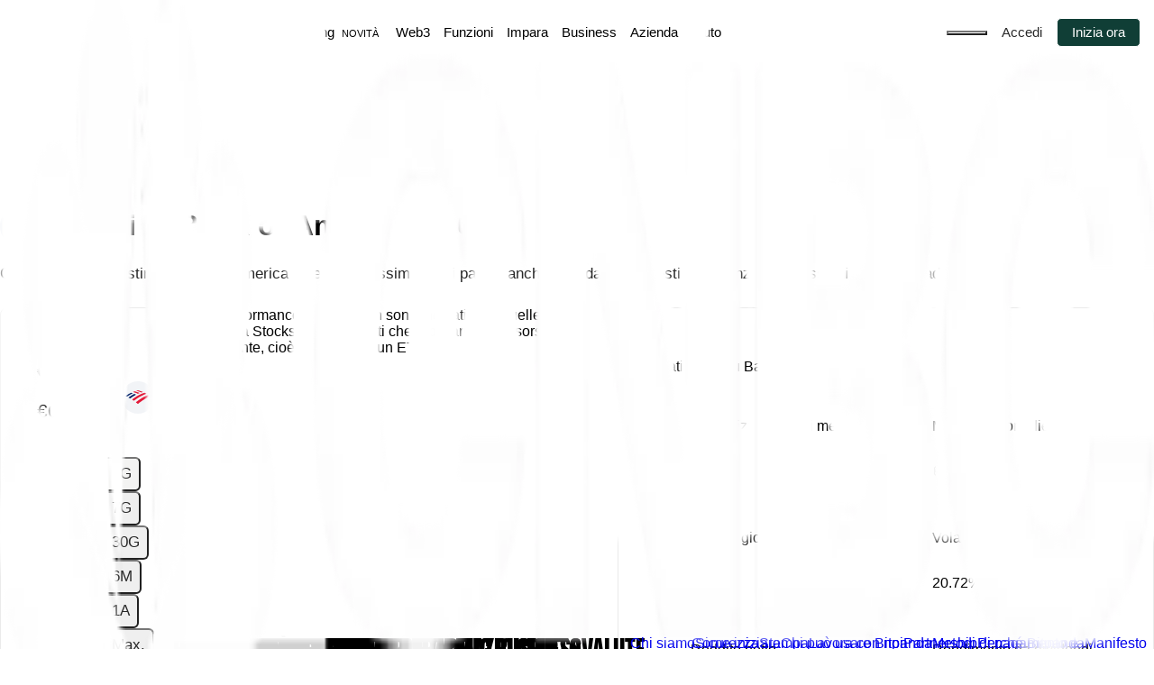

--- FILE ---
content_type: text/css; charset=utf-8
request_url: https://www.bitpanda.com/_next/static/css/d397ff32c236fe49.css
body_size: 33846
content:
@layer reset, base, tokens, recipes, utilities;@layer reset{:host,html{--font-fallback:ui-sans-serif,system-ui,-apple-system,BlinkMacSystemFont,"Segoe UI",Roboto,"Helvetica Neue",Arial,"Noto Sans",sans-serif,"Apple Color Emoji","Segoe UI Emoji","Segoe UI Symbol","Noto Color Emoji";-webkit-text-size-adjust:100%;-webkit-font-smoothing:antialiased;-moz-osx-font-smoothing:grayscale;-moz-tab-size:4;tab-size:4;-webkit-tap-highlight-color:transparent;line-height:1.5;font-family:var(--global-font-body,var(--font-fallback))}::-webkit-backdrop,::-webkit-file-upload-button{margin:0;padding:0;box-sizing:border-box;border-width:0;border-style:solid;border-color:var(--global-color-border,currentColor)}*,::backdrop,::file-selector-button,:after,:before{margin:0;padding:0;box-sizing:border-box;border-width:0;border-style:solid;border-color:var(--global-color-border,currentColor)}hr{height:0;color:inherit;border-top-width:1px}body{height:100%;line-height:inherit}img{border-style:none}audio,canvas,embed,iframe,img,object,svg,video{display:block;vertical-align:middle}img,video{max-width:100%;height:auto}h1,h2,h3,h4,h5,h6{text-wrap:balance;font-size:inherit;font-weight:inherit}h1,h2,h3,h4,h5,h6,p{overflow-wrap:break-word}menu,ol,ul{list-style:none}::-webkit-file-upload-button{appearance:button;-webkit-appearance:button}::file-selector-button,button,input:where([type=button],[type=reset],[type=submit]){-moz-appearance:button;appearance:button;-webkit-appearance:button}::-webkit-file-upload-button{font:inherit;font-feature-settings:inherit;font-variation-settings:inherit;letter-spacing:inherit;color:inherit;background:var(--colors-transparent)}::file-selector-button,button,input,optgroup,select,textarea{font:inherit;font-feature-settings:inherit;font-variation-settings:inherit;letter-spacing:inherit;color:inherit;background:var(--colors-transparent)}::placeholder{opacity:1;--placeholder-fallback:color-mix(in srgb,currentColor 50%,transparent);color:var(--global-color-placeholder,var(--placeholder-fallback))}textarea{resize:vertical}table{text-indent:0;border-collapse:collapse;border-color:inherit}summary{display:list-item}small{font-size:80%}sub,sup{position:relative;vertical-align:baseline;font-size:75%;line-height:0}sub{bottom:-.25em}sup{top:-.5em}dialog{padding:0}a{color:inherit;text-decoration:inherit}abbr:where([title]){-webkit-text-decoration:underline dotted;text-decoration:underline dotted}b,strong{font-weight:bolder}code,kbd,pre,samp{--font-mono-fallback:ui-monospace,SFMono-Regular,Menlo,Monaco,Consolas,"Liberation Mono","Courier New";font-feature-settings:normal;font-variation-settings:normal;font-family:var(--global-font-mono,var(--font-mono-fallback));font-size:1em}progress{vertical-align:baseline}::-webkit-search-cancel-button,::-webkit-search-decoration{-webkit-appearance:none}::-webkit-inner-spin-button,::-webkit-outer-spin-button{height:auto}:-moz-ui-invalid{box-shadow:none}:-moz-focusring{outline:auto}[hidden]:where(:not([hidden=until-found])){display:none!important}}@layer base{:root{--made-with-panda:"🐼";--bp-green:39 209 127}a{color:inherit;text-decoration:none;font-family:var(--fonts-body);-webkit-text-decoration-color:var(--colors-text-decoration);text-decoration-color:var(--colors-text-decoration)}a:hover{color:var(--colors-green_hover)}p{color:black;font-family:var(--fonts-body)}.button,a.button,p{font-weight:var(--font-weights-normal)}.button,a.button{height:-moz-fit-content;height:fit-content;width:-moz-fit-content;width:fit-content;text-decoration:none;text-transform:none;box-shadow:default,20;border-width:var(--border-widths-1);border-color:default;margin-left:var(--spacing-0);--transition-duration:100ms;transition-duration:.1s;--transition-prop:box-shadow,color,background-color,border-color;transition-property:box-shadow,color,background-color,border-color;--transition-easing:ease-in-out;transition-timing-function:ease-in-out}.button:hover,a.button:hover{box-shadow:md;color:white}.section-separator{border-bottom-width:var(--border-widths-1);border-color:#e1e3e6}.navbar-hover-section-link{display:grid;border-radius:md;padding:var(--spacing-2);text-decoration:none;grid-template-columns:auto 1fr;align-items:center;grid-column-gap:var(--spacing-4);column-gap:var(--spacing-4)}.navbar-hover-section-link:hover{color:inherit;background-color:inherit}.navbar-common-section-link{border-radius:md;padding-inline:var(--spacing-2);padding-block:var(--spacing-1);text-decoration:none;font-weight:var(--font-weights-normal)}.navbar-common-section-link:hover{color:inherit;background-color:#f3f3f2}.navbar-common-link{-webkit-text-decoration-color:#4c4c4c;text-decoration-color:#4c4c4c}.navbar-common-link:hover{color:#4c4c4c}.navbar-section-title{display:grid;max-width:36ch}.assets-table th{padding-inline:var(--spacing-2);padding-block:var(--spacing-4);border-bottom-width:var(--border-widths-1);border-color:border-gray}.assets-table td,.assets-table th{color:default-gray;text-align:center;font-size:lg}.assets-table td{padding:var(--spacing-2);border-bottom-width:1px;border-color:border-gray}.assets-table td.asset-table-link{text-align:left}.bp-container{margin-inline:auto;padding-inline:15px}html h1{font-size:var(--font-sizes-header_md_mobile)}html h1,html h2{letter-spacing:0;text-transform:var(--text-transforms-header);font-family:var(--fonts-header);font-weight:var(--font-weights-bold);line-height:var(--line-heights-header_line-height)}html h2{font-size:var(--font-sizes-header_sm_mobile)}html h3{font-size:27px;line-height:1.29}html h3,html h4{letter-spacing:normal;word-break:break-word;font-weight:600;font-stretch:normal;font-style:normal}html h4{font-size:22px;line-height:1.59}::-webkit-backdrop{--blur: ;--brightness: ;--contrast: ;--grayscale: ;--hue-rotate: ;--invert: ;--saturate: ;--sepia: ;--drop-shadow: ;--backdrop-blur: ;--backdrop-brightness: ;--backdrop-contrast: ;--backdrop-grayscale: ;--backdrop-hue-rotate: ;--backdrop-invert: ;--backdrop-opacity: ;--backdrop-saturate: ;--backdrop-sepia: ;--gradient-from-position: ;--gradient-to-position: ;--gradient-via-position: ;--scroll-snap-strictness:proximity;--border-spacing-x:0;--border-spacing-y:0;--translate-x:0;--translate-y:0;--rotate:0;--rotate-x:0;--rotate-y:0;--skew-x:0;--skew-y:0;--scale-x:1;--scale-y:1}*,::backdrop,:after,:before{--blur: ;--brightness: ;--contrast: ;--grayscale: ;--hue-rotate: ;--invert: ;--saturate: ;--sepia: ;--drop-shadow: ;--backdrop-blur: ;--backdrop-brightness: ;--backdrop-contrast: ;--backdrop-grayscale: ;--backdrop-hue-rotate: ;--backdrop-invert: ;--backdrop-opacity: ;--backdrop-saturate: ;--backdrop-sepia: ;--gradient-from-position: ;--gradient-to-position: ;--gradient-via-position: ;--scroll-snap-strictness:proximity;--border-spacing-x:0;--border-spacing-y:0;--translate-x:0;--translate-y:0;--rotate:0;--rotate-x:0;--rotate-y:0;--skew-x:0;--skew-y:0;--scale-x:1;--scale-y:1}@media (min-width:640px){.bp-container{padding-inline:30px}}@media (min-width:1024px){.bp-container{padding-inline:var(--padding-in-large-screens);max-width:1280px}}@media screen and (min-width:80rem){.navbar-hover-section-link.active{color:inherit;background-color:#f3f3f2}html h1{font-size:var(--font-sizes-header_md)}html h2{font-size:var(--font-sizes-header_sm)}html h3{font-size:37px}html h4{font-size:28px}}}@layer tokens{:where(:root,:host){--border-widths-1:1px;--font-sizes-header_xs:25px;--font-sizes-header_sm:52px;--font-sizes-header_md:96px;--font-sizes-header_lg:108px;--font-sizes-header_price:58px;--font-sizes-header_graph:64px;--font-sizes-header_xs_mobile:20px;--font-sizes-header_sm_mobile:42px;--font-sizes-header_md_mobile:56px;--font-sizes-header_lg_mobile:80px;--font-sizes-header_navbar_desktop:35px;--font-sizes-header_price_mobile:42px;--font-sizes-header_graph_mobile:56px;--font-sizes-body_lg:17px;--font-sizes-body_md:15px;--font-sizes-body_sm:13px;--font-sizes-body_lg_mobile:17px;--font-sizes-body_md_mobile:15px;--font-sizes-body_sm_mobile:13px;--font-sizes-rbx_header_xs:25px;--font-sizes-rbx_header_sm:52px;--font-sizes-rbx_header_md:96px;--font-sizes-rbx_header_lg:120px;--font-sizes-rbx_header_xs_mobile:20px;--font-sizes-rbx_header_sm_mobile:42px;--font-sizes-rbx_header_md_mobile:56px;--font-sizes-rbx_header_lg_mobile:80px;--line-heights-xs:1.2rem;--line-heights-sm:1.25rem;--line-heights-md:1.5rem;--line-heights-lg:1.75rem;--line-heights-xl:2rem;--line-heights-2xl:4rem;--line-heights-3xl:6.75rem;--line-heights-body_lg:29px;--line-heights-body_md:20px;--line-heights-body_sm:25px;--font-weights-light:300;--font-weights-normal:400;--font-weights-medium:500;--font-weights-bold:700;--font-weights-semibold:600;--letter-spacings-wide:0.05em;--text-transforms-header:uppercase;--text-transforms-subheader:none;--text-transforms-rbx-header:uppercase;--colors-white_primary:#ffffff;--colors-green_primary:#103e36;--colors-gray_primary:#8c9091;--colors-gray_secondary:#b0b0b0;--colors-gray_tertiary:#f5f5f5;--colors-gray_quarternary:#EAEAEA;--colors-black_primary:#282828;--colors-black_secondary:#000000;--colors-transparent:transparent;--colors-current:currentColor;--colors-green_accent:#2CEC9A;--colors-card:#ededed;--colors-hover:#3f705f;--colors-green_hover:#28514A;--colors-white_hover:#F4F4F4;--colors-text-decoration:#ffffff;--colors-step:#ffffff;--colors-badge_grey:#dadada;--colors-button_white:#ffffff;--colors-button_green:#103e36;--colors-button_asset_card:#282828;--colors-button_asset_card_text:#ffffff;--colors-button_white_hover:#f3f5f5;--colors-button_green_hover:#28514A;--colors-button_asset_card_hover:#3d3d3d;--colors-button_navbar_green:#103e36;--colors-button_navbar_green_hover:#28514A;--colors-button_navbar_green_text:#ffffff;--colors-button_navbar_green_text_hover:#f3f5f5;--colors-rbprimary_button_text_color:#282828;--colors-rbprimary_button_hover_color:#f3f5f5;--colors-lightgrey_button_text_color:#ffffff;--colors-white_button_text_color:#ffffff;--colors-black_button_text_color:#282828;--colors-navbar_card_border_color:#ffffff;--fonts-header:Bitpanda Compressed,sans-serif;--fonts-body:Inter,sans-serif;--fonts-rbx-header:Bitpanda Compressed,sans-serif;--animations-modal-entry:modalEntry 600ms cubic-bezier(0,0,0,1);--animations-modal-exit:fadeOut 200ms ease-out;--animations-fade-in-overlay:fadeIn 250ms cubic-bezier(0.8,0.2,0.28,0.88);--animations-spin:spin 1s linear infinite;--animations-skeleton:skeleton 600ms ease-in-out infinite alternate 1ms;--animations-fade-in-notification-toast:fadeInNotificationToast 250ms cubic-bezier(0.8,0.2,0.28,0.88);--animations-fade-out-notification-toast-height:fadeOutNotificationToastHeight 250ms cubic-bezier(0.8,0.2,0.28,0.88);--animations-fade-out-notification-toast:fadeOutNotificationToast 250ms cubic-bezier(0.8,0.2,0.28,0.88);--animations-fade-in-global-notification:fadeInGlobalNotification 300ms cubic-bezier(0.8,0.2,0.28,0.88);--animations-fade-out-global-notification-height:fadeOutGlobalNotificationHeight 300ms cubic-bezier(0.8,0.2,0.28,0.88);--animations-select-pill:selectPill 150ms cubic-bezier(0,0,0.35,1);--animations-fade-in-top-popover:fadeInTopPopover 300ms ease-in;--animations-fade-in-bottom-popover:fadeInBottomPopover 300ms ease-in;--animations-fade-in-left-popover:fadeInLeftPopover 300ms ease-in;--animations-fade-in-right-popover:fadeInRightPopover 300ms ease-in;--animations-slide-down-collapsible:slideDown 300ms ease-out;--animations-slide-up-collapsible:slideUp 300ms ease-out;--animations-fade-in-top-tooltip:fadeInTopPopover 400ms cubic-bezier(0.16,1,0.3,1);--animations-fade-in-bottom-tooltip:fadeInBottomPopover 400ms cubic-bezier(0.16,1,0.3,1);--animations-fade-in-left-tooltip:fadeInLeftPopover 400ms cubic-bezier(0.16,1,0.3,1);--animations-fade-in-right-tooltip:fadeInRightPopover 400ms cubic-bezier(0.16,1,0.3,1);--animations-slide-down-accordion:slideDownAccordion 300ms ease-out;--animations-slide-up-accordion:slideUpAccordion 300ms ease-out;--animations-draw-line-simple-line-chart:drawLineSimpleLineChart 1.25s ease-out forwards;--assets-bitpanda-logo:url("data:image/svg+xml,%3csvg width='136' height='38' viewBox='0 0 136 38' fill='none' xmlns='http://www.w3.org/2000/svg'%3e %3cpath d='M40.6693 28.3613C39.2567 28.3613 38.1358 27.9213 37.3054 27.0413V28.1293H34.7719V12.0293L37.3054 11.2253V17.616C38.1345 16.752 39.2553 16.3187 40.6693 16.3187C42.3433 16.3187 43.7215 16.9053 44.8039 18.0787C45.8863 19.252 46.4275 20.672 46.4275 22.3387C46.4275 24.0053 45.8863 25.4267 44.8039 26.5987C43.7215 27.772 42.3433 28.3587 40.6693 28.3587V28.3613ZM40.3934 26.0453C41.3909 26.0453 42.2134 25.6867 42.858 24.968C43.5027 24.2507 43.825 23.3747 43.825 22.34C43.825 21.3053 43.5027 20.4293 42.858 19.712C42.2134 18.9947 41.3909 18.636 40.3934 18.636C39.0723 18.636 38.0443 19.168 37.3068 20.2333V24.424C38.0284 25.5053 39.0577 26.0453 40.3934 26.0453Z' fill='black'/%3e %3cpath d='M50.0673 14.4907C49.6071 14.4907 49.2104 14.3253 48.8815 13.9933C48.5512 13.6613 48.3867 13.256 48.3867 12.7773C48.3867 12.2987 48.5512 11.9173 48.8815 11.5853C49.2118 11.2533 49.6071 11.088 50.0673 11.088C50.5276 11.088 50.9468 11.2547 51.2771 11.5853C51.6074 11.9173 51.7718 12.3147 51.7718 12.7773C51.7718 13.24 51.606 13.6613 51.2771 13.9933C50.9468 14.3253 50.5435 14.4907 50.0673 14.4907ZM48.8006 28.1293V16.552H51.3341V28.1293H48.8006Z' fill='black'/%3e %3cpath d='M59.9734 28.2453C58.7902 28.2453 57.8271 27.9173 57.0817 27.2613C56.3362 26.6053 55.9648 25.652 55.9648 24.4013V18.8213H53.1089V16.552H55.9648V14.0013L58.4983 13.1947V16.552H62.0227V18.8213H58.4983V23.9853C58.4983 25.2973 59.0979 25.9533 60.2957 25.9533C60.9258 25.9533 61.4709 25.8147 61.9312 25.536L62.6913 27.6667C61.8928 28.0533 60.9868 28.2453 59.9734 28.2453Z' fill='black'/%3e %3cpath d='M64.3719 33.424V16.552H66.9055V17.6173C67.7345 16.7533 68.8554 16.32 70.2694 16.32C71.9434 16.32 73.3216 16.9067 74.4039 18.08C75.4863 19.2533 76.0275 20.6733 76.0275 22.34C76.0275 24.0067 75.4863 25.428 74.4039 26.6C73.3216 27.7733 71.9434 28.36 70.2694 28.36C68.8567 28.36 67.7358 27.92 66.9055 27.04V32.62L64.3719 33.4227V33.424ZM69.9921 26.0453C70.9896 26.0453 71.812 25.6867 72.4567 24.968C73.1014 24.2507 73.4237 23.3747 73.4237 22.34C73.4237 21.3053 73.1014 20.4293 72.4567 19.712C71.812 18.9947 70.9896 18.636 69.9921 18.636C68.671 18.636 67.643 19.168 66.9055 20.2333V24.424C67.6271 25.5053 68.6564 26.0453 69.9921 26.0453Z' fill='black'/%3e %3cpath d='M83.331 28.3613C81.657 28.3613 80.2828 27.7747 79.2071 26.6013C78.1313 25.428 77.5941 24.008 77.5941 22.3413C77.5941 20.6747 78.1313 19.2547 79.2071 18.0813C80.2815 16.908 81.657 16.3213 83.331 16.3213C84.7437 16.3213 85.8646 16.7533 86.695 17.6187V16.5533H89.2285V28.1307H86.695V27.0427C85.8659 27.9227 84.745 28.3627 83.331 28.3627V28.3613ZM83.6308 26.0453C84.952 26.0453 85.972 25.5053 86.695 24.424V20.2333C85.9574 19.168 84.9361 18.636 83.6308 18.636C82.632 18.636 81.8109 18.9947 81.1663 19.712C80.5216 20.4293 80.1993 21.3067 80.1993 22.34C80.1993 23.3733 80.5216 24.2507 81.1663 24.968C81.8109 25.6853 82.6333 26.0453 83.6308 26.0453Z' fill='black'/%3e %3cpath d='M91.969 28.1293V16.552H94.5025V17.7787C95.2851 16.8067 96.4139 16.32 97.889 16.32C99.2552 16.32 100.35 16.764 101.172 17.652C101.993 18.54 102.404 19.724 102.404 21.2067V28.1307H99.8707V21.624C99.8707 20.6827 99.6519 19.9493 99.2141 19.424C98.7764 18.9 98.1503 18.6373 97.3372 18.6373C95.9855 18.6373 95.0411 19.2467 94.5038 20.4667V28.1307H91.9703L91.969 28.1293Z' fill='black'/%3e %3cpath d='M110.351 28.3613C108.677 28.3613 107.303 27.7747 106.227 26.6013C105.151 25.428 104.614 24.008 104.614 22.3413C104.614 20.6747 105.151 19.2547 106.227 18.0813C107.302 16.908 108.677 16.3213 110.351 16.3213C111.764 16.3213 112.885 16.7533 113.715 17.6187V12.0307L116.249 11.228V28.132H113.715V27.044C112.886 27.924 111.765 28.364 110.351 28.364V28.3613ZM110.651 26.0453C111.972 26.0453 112.992 25.5053 113.715 24.424V20.2333C112.977 19.168 111.956 18.636 110.651 18.636C109.652 18.636 108.831 18.9947 108.186 19.712C107.542 20.4293 107.219 21.3067 107.219 22.34C107.219 23.3733 107.542 24.2507 108.186 24.968C108.831 25.6853 109.653 26.0453 110.651 26.0453Z' fill='black'/%3e %3cpath d='M124.38 28.3613C122.706 28.3613 121.332 27.7747 120.256 26.6013C119.18 25.428 118.643 24.008 118.643 22.3413C118.643 20.6747 119.18 19.2547 120.256 18.0813C121.33 16.908 122.706 16.3213 124.38 16.3213C125.792 16.3213 126.913 16.7533 127.744 17.6187V16.5533H130.277V28.1307H127.744V27.0427C126.915 27.9227 125.794 28.3627 124.38 28.3627V28.3613ZM124.68 26.0453C126.001 26.0453 127.021 25.5053 127.744 24.424V20.2333C127.006 19.168 125.985 18.636 124.68 18.636C123.681 18.636 122.86 18.9947 122.215 19.712C121.57 20.4293 121.248 21.3067 121.248 22.34C121.248 23.3733 121.57 24.2507 122.215 24.968C122.86 25.6853 123.682 26.0453 124.68 26.0453Z' fill='black'/%3e %3cpath d='M19.5202 9.63867L19.0215 9.79733V11.6827C19.0215 12.6293 18.402 13.4867 17.5146 13.768L12.3905 15.392V18.188L19.1249 16.0533C20.722 15.5533 21.6757 14.1667 21.6757 12.3453V11.0947C21.6757 10.24 20.7021 9.26267 19.5202 9.63867Z' fill='black'/%3e %3cpath d='M8.80506 8.84133L18.3251 5.824C19.365 5.49467 20.1901 5.51333 20.6875 5.572L19.4937 4.696C18.9432 4.29467 17.2652 3.35733 15.196 4.02L6.15214 6.88667L8.80506 8.84133Z' fill='black'/%3e %3cpath d='M23.3086 17.12C23.3086 17.12 24.9892 15.5853 24.9892 12.2893V10.8947C24.9892 8.724 22.5021 5.19733 18.5201 6.46133L9.07434 9.45467V27.06L11.7273 26.22V21.892L20.2524 19.1907C21.8415 18.692 23.1653 19.9453 23.1653 21.3373V23.0533C23.1653 24.8 21.6306 27.2773 19.2244 28.0373L6.15214 32.18L8.80506 34.1347L20.5814 30.4027C23.0672 29.608 25.8183 27.464 25.8183 22.912V21.16C25.8183 18.408 23.3086 17.12 23.3086 17.12ZM19.3239 16.6893L11.7286 19.0973V11.4093L19.3199 9.004C20.9051 8.50533 22.339 9.77867 22.339 11.0947V12.3467C22.339 14.536 21.1478 16.116 19.3252 16.6907L19.3239 16.6893Z' fill='black'/%3e %3cpath d='M22.5021 23.0533V21.34C22.5021 20.372 21.5709 19.4707 20.4488 19.8267L19.8492 20.0173V22.3907C19.8492 23.56 19.1037 24.5813 17.9948 24.9333L8.41243 27.9693V9.37867L5.7595 7.424V31.6053L19.0241 27.4013C21.104 26.7427 22.5021 24.6213 22.5021 23.0533Z' fill='black'/%3e %3c/svg%3e");--assets-b-square-logo:url("data:image/svg+xml,%3csvg width='38' height='38' viewBox='0 0 38 38' fill='none' xmlns='http://www.w3.org/2000/svg'%3e %3cpath fill-rule='evenodd' clip-rule='evenodd' d='M11.4834 7.65515L22.3672 4.27307C23.237 3.9915 24.1576 3.89522 25.0681 3.99061L23.7032 3.00872C22.2732 2.01907 20.4582 1.73917 18.7898 2.251L8.45191 5.45971L11.4834 7.65515ZM28.0646 16.9346C28.0646 16.9346 29.9875 15.2144 29.9875 11.5199V9.95669C29.9875 7.52363 27.1441 3.56916 22.5916 4.98745L11.7927 8.34262V28.0701L14.8257 27.1286V22.2774L24.5722 19.2495C26.392 18.6906 27.9084 20.0939 27.9084 21.6557V23.5791C27.9084 25.5369 26.1539 28.3137 23.403 29.1656L8.45798 33.809L11.491 36L24.9543 31.8154C27.7962 30.9187 30.9429 28.5275 30.9429 23.4192V21.4554C30.9353 18.3768 28.0646 16.9346 28.0646 16.9346ZM14.8318 19.1419L23.5152 16.4518H23.5091C25.5928 15.8077 26.9561 14.0367 26.9606 11.5872V10.1928C26.9606 8.71774 25.3213 7.29049 23.5106 7.85093L14.8318 10.541V19.1419ZM23.7351 8.54886L23.1664 8.72522V10.8399C23.1643 11.9039 22.4697 12.8464 21.4437 13.1774L15.5855 14.9977V18.1361L23.2847 15.7449C25.1045 15.1845 26.2009 13.6302 26.2009 11.5887V10.1868C26.1994 9.22289 25.0863 8.12741 23.7351 8.54886ZM27.1441 21.6647V23.5851C27.1441 25.3367 25.5473 27.7279 23.1649 28.4587L8 33.1709V6.06648L11.033 8.25743V29.0954L21.9881 25.6909C23.2535 25.3027 24.1145 24.147 24.1112 22.8409V20.1806L24.7981 19.9684C26.0826 19.5724 27.1441 20.5782 27.1441 21.6647Z' fill='%23282828'/%3e %3c/svg%3e");--sizes-0:0px;--sizes-1:4px;--sizes-2:8px;--sizes-3:12px;--sizes-4:16px;--sizes-5:20px;--sizes-6:24px;--sizes-7:28px;--sizes-8:32px;--sizes-9:36px;--sizes-10:40px;--sizes-11:44px;--sizes-12:48px;--sizes-14:56px;--sizes-16:64px;--sizes-18:72px;--sizes-20:80px;--sizes-24:96px;--sizes-28:112px;--sizes-32:128px;--sizes-34:136px;--sizes-36:144px;--sizes-40:160px;--sizes-44:176px;--sizes-48:192px;--sizes-52:208px;--sizes-56:224px;--sizes-60:240px;--sizes-64:256px;--sizes-72:288px;--sizes-80:320px;--sizes-86:342px;--sizes-96:384px;--sizes-100:400px;--sizes-px:1px;--sizes-1\.5:6px;--sizes-2\.5:10px;--sizes-3\.5:14px;--sizes-1\/2:50%;--sizes-1\/3:33.333333%;--sizes-2\/3:66.666667%;--sizes-1\/4:25%;--sizes-3\/4:75%;--sizes-1\/5:20%;--sizes-2\/5:40%;--sizes-3\/5:60%;--sizes-4\/5:80%;--sizes-1\/6:16.666667%;--sizes-5\/6:83.333333%;--sizes-breakpoint-2xl:1728px;--sizes-breakpoint-sm:768px;--sizes-breakpoint-md:1024px;--sizes-breakpoint-lg:1280px;--sizes-breakpoint-xl:1536px;--spacing-0:0px;--spacing-1:4px;--spacing-2:8px;--spacing-3:12px;--spacing-4:16px;--spacing-5:20px;--spacing-6:24px;--spacing-7:28px;--spacing-8:32px;--spacing-9:36px;--spacing-10:40px;--spacing-11:44px;--spacing-12:48px;--spacing-14:56px;--spacing-16:64px;--spacing-18:72px;--spacing-20:80px;--spacing-24:96px;--spacing-28:112px;--spacing-32:128px;--spacing-34:136px;--spacing-36:144px;--spacing-40:160px;--spacing-44:176px;--spacing-48:192px;--spacing-52:208px;--spacing-56:224px;--spacing-60:240px;--spacing-64:256px;--spacing-72:288px;--spacing-80:320px;--spacing-86:342px;--spacing-96:384px;--spacing-100:400px;--spacing-px:1px;--spacing-1\.5:6px;--spacing-2\.5:10px;--spacing-3\.5:14px;--spacing-1\/2:50%;--spacing-1\/3:33.333333%;--spacing-2\/3:66.666667%;--spacing-1\/4:25%;--spacing-3\/4:75%;--spacing-1\/5:20%;--spacing-2\/5:40%;--spacing-3\/5:60%;--spacing-4\/5:80%;--spacing-1\/6:16.666667%;--spacing-5\/6:83.333333%;--breakpoints-2xl:1728px;--breakpoints-sm:768px;--breakpoints-md:1024px;--breakpoints-lg:1280px;--breakpoints-xl:1536px;--rb_step_indicator:colors.card;--line-heights-header_line-height:90%;--line-heights-rbx_header_line-height:90%;--colors-rb_text_primary:var(--colors-green_primary);--colors-rb_text_primary_inverted:var(--colors-white_primary);--colors-rb_text_secondary:var(--colors-gray_primary);--colors-rb_text_secondary_inverted:var(--colors-green_primary);--colors-rb_text_content:var(--colors-black_secondary);--colors-rb_text_subheader_primary:var(--colors-green_primary);--colors-rb_text_subheader_secondary:var(--colors-white_primary);--colors-rb_text_asset-symbol:var(--colors-gray_primary);--colors-rb_text_white:var(--colors-white_primary);--colors-rb_text_badge:var(--colors-white_primary);--colors-rb_text_steps_indicator:var(--colors-card);--colors-rb_fill_primary:var(--colors-green_primary);--colors-rb_fill_secondary:var(--colors-gray_secondary);--colors-rb_fill_white:var(--colors-white_primary);--colors-rb_fill_footer:var(--colors-black_secondary);--colors-rb_card_grey:var(--colors-gray_tertiary);--colors-rb_card_grey_secondary:var(--colors-gray_quarternary);--colors-rb_accent_primary:var(--colors-green_accent);--colors-rb_logo:var(--colors-white_primary);--colors-rb_navbar_hover:var(--colors-hover);--colors-rb_badge:var(--colors-green_primary);--colors-rb_badge_default:var(--colors-green_primary);--colors-brand-text_primary:#16764dff;--colors-brand-text_primary_inverted:#ffffffff;--colors-brand-text_disabled:#889f9bff;--colors-brand-fill_primary:#103e36ff;--colors-brand-fill_secondary:#0c0c0cff;--colors-brand-fill_tertiary:#f3f3f2ff;--colors-brand-fill_disabled:#889f9bff;--colors-brand-fill_focused:#f3f5f5ff;--colors-brand-fill_pressed:#202c28ff;--colors-brand-stroke_primary:#103e36ff;--colors-brand-stroke_primary_disabled:#889f9bff;--colors-brand-stroke_secondary:#282828ff;--colors-brand-stroke_secondary_disabled:#949494ff;--colors-brand-fill_hover:#28514aff;--colors-brand-on_fill_brand:#ffffffff;--colors-brand-on_fill_brand_secondary:#ffffffff;--colors-neutrals-text_primary:#282828ff;--colors-neutrals-text_primary_inverted:#ffffffff;--colors-neutrals-text_secondary:#7e7e7eff;--colors-neutrals-text_secondary_inverted:#b0b0b0ff;--colors-neutrals-text_disabled:#949494ff;--colors-neutrals-on_fill_light:#282828ff;--colors-neutrals-on_fill_light_disabled:#949494ff;--colors-neutrals-on_fill_dark:#ffffffff;--colors-neutrals-on_fill_dark_disabled:#3d3d3dff;--colors-neutrals-card_fill_primary:#ffffffff;--colors-neutrals-card_fill_secondary:#282828ff;--colors-neutrals-fill_primary:#282828ff;--colors-neutrals-fill_secondary:#7e7e7eff;--colors-neutrals-fill_tertiary:#a9a9a9ff;--colors-neutrals-fill_quaternary:#eaeaeaff;--colors-neutrals-fill_quinary:#f4f4f4ff;--colors-neutrals-fill_disabled:#eaeaeaff;--colors-neutrals-fill_focused:#f4f4f4ff;--colors-neutrals-fill_pressed:#141414ff;--colors-neutrals-stroke_primary:#282828ff;--colors-neutrals-stroke_primary_disabled:#949494ff;--colors-neutrals-stroke_secondary:#eaeaeaff;--colors-neutrals-stroke_secondary_disabled:#949494ff;--colors-neutrals-divider:#f4f4f4ff;--colors-neutrals-divider_inverted:#1c1c1cff;--colors-neutrals-widget_primary:#f9f9f9ff;--colors-neutrals-fill_hover:#3d3d3dff;--colors-neutrals-gradient_primary:#2828281f;--colors-positive-text_primary:#16764dff;--colors-positive-text_primary_inverted:#ffffffff;--colors-positive-text_disabled:#96f6cdff;--colors-positive-fill_primary:#2cec9aff;--colors-positive-fill_secondary:#96f6cdff;--colors-positive-fill_tertiary:#d5fbebff;--colors-positive-fill_disabled:#96f6cdff;--colors-positive-fill_focused:#f4fefaff;--colors-positive-fill_pressed:#16764dff;--colors-positive-stroke_primary:#2cec9aff;--colors-positive-stroke_primary_disabled:#96f6cdff;--colors-positive-gradient_primary:#16764d1f;--colors-warning-text_primary:#995917ff;--colors-warning-text_primary_inverted:#ffffffff;--colors-warning-text_disabled:#ffca93ff;--colors-warning-fill_primary:#ff9426ff;--colors-warning-fill_secondary:#ffd4a8ff;--colors-warning-fill_tertiary:#ffead4ff;--colors-warning-fill_disabled:#fff4e9ff;--colors-warning-fill_pressed:#804a13ff;--colors-warning-fill_focused:#fffaf4ff;--colors-warning-stroke_primary:#ff9426ff;--colors-warning-stroke_primary_disabled:#ffca93ff;--colors-negative-text_primary:#cc3e3eff;--colors-negative-text_primary_inverted:#ffffffff;--colors-negative-text_disabled:#ffa7a7ff;--colors-negative-fill_primary:#ff4e4eff;--colors-negative-fill_secondary:#ffa7a7ff;--colors-negative-fill_tertiary:#fff6f6ff;--colors-negative-fill_disabled:#ffa7a7ff;--colors-negative-fill_pressed:#ff8383ff;--colors-negative-fill_focused:#ffededff;--colors-negative-stroke_primary:#ff4e4eff;--colors-negative-stroke_primary_disabled:#ffa7a7ff;--colors-negative-gradient_primary:#ff4e4e1f;--colors-information-text_primary:#1a4380ff;--colors-information-text_primary_inverted:#ffffffff;--colors-information-text_disabled:#95b7eaff;--colors-information-fill_primary:#2b6fd5ff;--colors-information-fill_secondary:#aac5eeff;--colors-information-fill_tertiary:#d5e2f7ff;--colors-information-fill_disabled:#eaf1fbff;--colors-information-fill_focused:#f4f8fdff;--colors-information-fill_pressed:#16386bff;--colors-information-stroke_primary:#2b6fd5ff;--colors-information-stroke_primary_disabled:#95b7eaff;--colors-best-text_primary:#f2254aff;--colors-best-text_primary_inverted:#ffffffff;--colors-best-fill_primary:#f2254aff;--colors-best-fill_disabled:#ffa7a7ff;--colors-best-fill_focused:#fff4f6ff;--colors-best-fill_pressed:#801427ff;--colors-best-stroke_primary:#f2254aff;--colors-best-stroke_primary_disabled:#ff93a7ff;--colors-best-text_disabled:#ffffffff;--colors-class-crypto:#ff9426ff;--colors-class-leverage:#7921eaff;--colors-class-crypto_indices:#ff6060ff;--colors-class-stock:#21c9abff;--colors-class-etf:#2b6fd5ff;--colors-class-commodities:#f7da44ff;--colors-class-metal:#995917ff;--colors-class-cash:#282828ff;--colors-class-ai:#2cec9aff;--colors-class-security:#2dc1edff;--colors-screen_background-primary:#ffffffff;--colors-screen_background-secondary:#f4f4f4ff;--colors-screen_background-overlay:#00000040;--colors-screen_background-tertiary:#f4f4f4ff;--colors-vision-fill_primary:#103e36ff;--spacing-extra_small_4:2px;--spacing-extra_small_3:4px;--spacing-extra_small_2:8px;--spacing-extra_small:12px;--spacing-small:16px;--spacing-medium:24px;--spacing-large:32px;--spacing-extra_large:40px;--spacing-extra_large_2:48px;--spacing-extra_large_3:56px;--spacing-extra_large_4:64px;--spacing-extra_large_5:72px;--radii-none:0;--radii-extra_small_2:2px;--radii-extra_small:4px;--radii-small:8px;--radii-medium:16px;--radii-large:24px;--radii-extra_large:32px;--shadows-shadow_small:0 10px 20px 0 #0000000d,0 4px 15px 0 #0000001a}[data-color-mode=broker]{--colors-brand-text_primary:#16764dff;--colors-brand-text_primary_inverted:#ffffffff;--colors-brand-text_disabled:#889f9bff;--colors-brand-fill_primary:#103e36ff;--colors-brand-fill_secondary:#0c0c0cff;--colors-brand-fill_tertiary:#f3f3f2ff;--colors-brand-fill_disabled:#889f9bff;--colors-brand-fill_focused:#f3f5f5ff;--colors-brand-fill_pressed:#202c28ff;--colors-brand-stroke_primary:#103e36ff;--colors-brand-stroke_primary_disabled:#889f9bff;--colors-brand-stroke_secondary:#282828ff;--colors-brand-stroke_secondary_disabled:#949494ff;--colors-brand-fill_hover:#28514aff;--colors-brand-on_fill_brand:#ffffffff;--colors-brand-on_fill_brand_secondary:#ffffffff;--colors-neutrals-text_primary:#282828ff;--colors-neutrals-text_primary_inverted:#ffffffff;--colors-neutrals-text_secondary:#7e7e7eff;--colors-neutrals-text_secondary_inverted:#b0b0b0ff;--colors-neutrals-text_disabled:#949494ff;--colors-neutrals-on_fill_light:#282828ff;--colors-neutrals-on_fill_light_disabled:#949494ff;--colors-neutrals-on_fill_dark:#ffffffff;--colors-neutrals-on_fill_dark_disabled:#3d3d3dff;--colors-neutrals-card_fill_primary:#ffffffff;--colors-neutrals-card_fill_secondary:#282828ff;--colors-neutrals-fill_primary:#282828ff;--colors-neutrals-fill_secondary:#7e7e7eff;--colors-neutrals-fill_tertiary:#a9a9a9ff;--colors-neutrals-fill_quaternary:#eaeaeaff;--colors-neutrals-fill_quinary:#f4f4f4ff;--colors-neutrals-fill_disabled:#eaeaeaff;--colors-neutrals-fill_focused:#f4f4f4ff;--colors-neutrals-fill_pressed:#141414ff;--colors-neutrals-stroke_primary:#282828ff;--colors-neutrals-stroke_primary_disabled:#949494ff;--colors-neutrals-stroke_secondary:#eaeaeaff;--colors-neutrals-stroke_secondary_disabled:#949494ff;--colors-neutrals-divider:#f4f4f4ff;--colors-neutrals-divider_inverted:#1c1c1cff;--colors-neutrals-widget_primary:#f9f9f9ff;--colors-neutrals-fill_hover:#3d3d3dff;--colors-neutrals-gradient_primary:#2828281f;--colors-positive-text_primary:#16764dff;--colors-positive-text_primary_inverted:#ffffffff;--colors-positive-text_disabled:#96f6cdff;--colors-positive-fill_primary:#2cec9aff;--colors-positive-fill_secondary:#96f6cdff;--colors-positive-fill_tertiary:#d5fbebff;--colors-positive-fill_disabled:#96f6cdff;--colors-positive-fill_focused:#f4fefaff;--colors-positive-fill_pressed:#16764dff;--colors-positive-stroke_primary:#2cec9aff;--colors-positive-stroke_primary_disabled:#96f6cdff;--colors-positive-gradient_primary:#16764d1f;--colors-warning-text_primary:#995917ff;--colors-warning-text_primary_inverted:#ffffffff;--colors-warning-text_disabled:#ffca93ff;--colors-warning-fill_primary:#ff9426ff;--colors-warning-fill_secondary:#ffd4a8ff;--colors-warning-fill_tertiary:#ffead4ff;--colors-warning-fill_disabled:#fff4e9ff;--colors-warning-fill_pressed:#804a13ff;--colors-warning-fill_focused:#fffaf4ff;--colors-warning-stroke_primary:#ff9426ff;--colors-warning-stroke_primary_disabled:#ffca93ff;--colors-negative-text_primary:#cc3e3eff;--colors-negative-text_primary_inverted:#ffffffff;--colors-negative-text_disabled:#ffa7a7ff;--colors-negative-fill_primary:#ff4e4eff;--colors-negative-fill_secondary:#ffa7a7ff;--colors-negative-fill_tertiary:#fff6f6ff;--colors-negative-fill_disabled:#ffa7a7ff;--colors-negative-fill_pressed:#ff8383ff;--colors-negative-fill_focused:#ffededff;--colors-negative-stroke_primary:#ff4e4eff;--colors-negative-stroke_primary_disabled:#ffa7a7ff;--colors-negative-gradient_primary:#ff4e4e1f;--colors-information-text_primary:#1a4380ff;--colors-information-text_primary_inverted:#ffffffff;--colors-information-text_disabled:#95b7eaff;--colors-information-fill_primary:#2b6fd5ff;--colors-information-fill_secondary:#aac5eeff;--colors-information-fill_tertiary:#d5e2f7ff;--colors-information-fill_disabled:#eaf1fbff;--colors-information-fill_focused:#f4f8fdff;--colors-information-fill_pressed:#16386bff;--colors-information-stroke_primary:#2b6fd5ff;--colors-information-stroke_primary_disabled:#95b7eaff;--colors-best-text_primary:#f2254aff;--colors-best-text_primary_inverted:#ffffffff;--colors-best-fill_primary:#f2254aff;--colors-best-fill_disabled:#ffa7a7ff;--colors-best-fill_focused:#fff4f6ff;--colors-best-fill_pressed:#801427ff;--colors-best-stroke_primary:#f2254aff;--colors-best-stroke_primary_disabled:#ff93a7ff;--colors-best-text_disabled:#ffffffff;--colors-class-crypto:#ff9426ff;--colors-class-leverage:#7921eaff;--colors-class-crypto_indices:#ff6060ff;--colors-class-stock:#21c9abff;--colors-class-etf:#2b6fd5ff;--colors-class-commodities:#f7da44ff;--colors-class-metal:#995917ff;--colors-class-cash:#282828ff;--colors-class-ai:#2cec9aff;--colors-class-security:#2dc1edff;--colors-screen_background-primary:#ffffffff;--colors-screen_background-secondary:#f4f4f4ff;--colors-screen_background-overlay:#00000040;--colors-screen_background-tertiary:#f4f4f4ff;--colors-vision-fill_primary:#103e36ff}[data-color-mode=group]{--colors-brand-text_primary:#373737ff;--colors-brand-text_primary_inverted:#ffffffff;--colors-brand-text_disabled:#949494ff;--colors-brand-fill_primary:#000000ff;--colors-brand-fill_secondary:#000000ff;--colors-brand-fill_tertiary:#f3f3f2ff;--colors-brand-fill_disabled:#eaeaeaff;--colors-brand-fill_focused:#f4f4f4ff;--colors-brand-fill_pressed:#141414ff;--colors-brand-stroke_primary:#282828ff;--colors-brand-stroke_primary_disabled:#949494ff;--colors-brand-stroke_secondary:#282828ff;--colors-brand-stroke_secondary_disabled:#949494ff;--colors-brand-fill_hover:#282828ff;--colors-brand-on_fill_brand:#ffffffff;--colors-brand-on_fill_brand_secondary:#ffffffff;--colors-neutrals-text_primary:#282828ff;--colors-neutrals-text_primary_inverted:#ffffffff;--colors-neutrals-text_secondary:#7e7e7eff;--colors-neutrals-text_secondary_inverted:#b0b0b0ff;--colors-neutrals-text_disabled:#949494ff;--colors-neutrals-on_fill_light:#ffffffff;--colors-neutrals-on_fill_light_disabled:#949494ff;--colors-neutrals-on_fill_dark:#ffffffff;--colors-neutrals-on_fill_dark_disabled:#3d3d3dff;--colors-neutrals-card_fill_primary:#ffffffff;--colors-neutrals-card_fill_secondary:#282828ff;--colors-neutrals-fill_primary:#282828ff;--colors-neutrals-fill_secondary:#7e7e7eff;--colors-neutrals-fill_tertiary:#a9a9a9ff;--colors-neutrals-fill_quaternary:#eaeaeaff;--colors-neutrals-fill_quinary:#f4f4f4ff;--colors-neutrals-fill_disabled:#eaeaeaff;--colors-neutrals-fill_focused:#f4f4f4ff;--colors-neutrals-fill_pressed:#141414ff;--colors-neutrals-stroke_primary:#282828ff;--colors-neutrals-stroke_primary_disabled:#949494ff;--colors-neutrals-stroke_secondary:#eaeaeaff;--colors-neutrals-stroke_secondary_disabled:#949494ff;--colors-neutrals-divider:#f4f4f4ff;--colors-neutrals-divider_inverted:#1c1c1cff;--colors-neutrals-widget_primary:#f9f9f9ff;--colors-neutrals-fill_hover:#3d3d3dff;--colors-neutrals-gradient_primary:#2828281f;--colors-positive-text_primary:#16764dff;--colors-positive-text_primary_inverted:#ffffffff;--colors-positive-text_disabled:#96f6cdff;--colors-positive-fill_primary:#2cec9aff;--colors-positive-fill_secondary:#96f6cdff;--colors-positive-fill_tertiary:#d5fbebff;--colors-positive-fill_disabled:#96f6cdff;--colors-positive-fill_focused:#f4fefaff;--colors-positive-fill_pressed:#16764dff;--colors-positive-stroke_primary:#2cec9aff;--colors-positive-stroke_primary_disabled:#96f6cdff;--colors-positive-gradient_primary:#16764d1f;--colors-warning-text_primary:#995917ff;--colors-warning-text_primary_inverted:#ffffffff;--colors-warning-text_disabled:#ffca93ff;--colors-warning-fill_primary:#ff9426ff;--colors-warning-fill_secondary:#ffd4a8ff;--colors-warning-fill_tertiary:#ffead4ff;--colors-warning-fill_disabled:#fff4e9ff;--colors-warning-fill_pressed:#804a13ff;--colors-warning-fill_focused:#fffaf4ff;--colors-warning-stroke_primary:#ff9426ff;--colors-warning-stroke_primary_disabled:#ffca93ff;--colors-negative-text_primary:#cc3e3eff;--colors-negative-text_primary_inverted:#ffffffff;--colors-negative-text_disabled:#ffa7a7ff;--colors-negative-fill_primary:#ff4e4eff;--colors-negative-fill_secondary:#ffa7a7ff;--colors-negative-fill_tertiary:#fff6f6ff;--colors-negative-fill_disabled:#ffa7a7ff;--colors-negative-fill_pressed:#ff8383ff;--colors-negative-fill_focused:#ffededff;--colors-negative-stroke_primary:#ff4e4eff;--colors-negative-stroke_primary_disabled:#ffa7a7ff;--colors-negative-gradient_primary:#ff4e4e1f;--colors-information-text_primary:#1a4380ff;--colors-information-text_primary_inverted:#ffffffff;--colors-information-text_disabled:#95b7eaff;--colors-information-fill_primary:#2b6fd5ff;--colors-information-fill_secondary:#aac5eeff;--colors-information-fill_tertiary:#d5e2f7ff;--colors-information-fill_disabled:#eaf1fbff;--colors-information-fill_focused:#f4f8fdff;--colors-information-fill_pressed:#16386bff;--colors-information-stroke_primary:#2b6fd5ff;--colors-information-stroke_primary_disabled:#95b7eaff;--colors-best-text_primary:#f2254aff;--colors-best-text_primary_inverted:#ffffffff;--colors-best-fill_primary:#f2254aff;--colors-best-fill_disabled:#ffa7a7ff;--colors-best-fill_focused:#fff4f6ff;--colors-best-fill_pressed:#801427ff;--colors-best-stroke_primary:#f2254aff;--colors-best-stroke_primary_disabled:#ff93a7ff;--colors-best-text_disabled:#ffffffff;--colors-class-crypto:#ff9426ff;--colors-class-leverage:#7921eaff;--colors-class-crypto_indices:#ff6060ff;--colors-class-stock:#21c9abff;--colors-class-etf:#2b6fd5ff;--colors-class-commodities:#f7da44ff;--colors-class-metal:#995917ff;--colors-class-cash:#282828ff;--colors-class-ai:#2cec9aff;--colors-class-security:#2dc1edff;--colors-screen_background-primary:#ffffffff;--colors-screen_background-secondary:#f9f9f9ff;--colors-screen_background-overlay:#00000040;--colors-screen_background-tertiary:#f4f4f4ff;--colors-vision-fill_primary:#103e36ff}[data-color-mode=bts]{--colors-brand-text_primary:#005d79ff;--colors-brand-text_primary_inverted:#ffffffff;--colors-brand-text_disabled:#aac1c8ff;--colors-brand-fill_primary:#52c7eaff;--colors-brand-fill_secondary:#232323ff;--colors-brand-fill_tertiary:#d6d6d6ff;--colors-brand-fill_disabled:#aac1c8ff;--colors-brand-fill_focused:#f3f5f5ff;--colors-brand-fill_pressed:#3cabccff;--colors-brand-stroke_primary:#52c7eaff;--colors-brand-stroke_primary_disabled:#aac1c8ff;--colors-brand-stroke_secondary:#282828ff;--colors-brand-stroke_secondary_disabled:#949494ff;--colors-brand-fill_hover:#83d9f2ff;--colors-brand-on_fill_brand:#282828ff;--colors-brand-on_fill_brand_secondary:#ffffffff;--colors-neutrals-text_primary:#282828ff;--colors-neutrals-text_primary_inverted:#ffffffff;--colors-neutrals-text_secondary:#7e7e7eff;--colors-neutrals-text_secondary_inverted:#b0b0b0ff;--colors-neutrals-text_disabled:#949494ff;--colors-neutrals-on_fill_light:#282828ff;--colors-neutrals-on_fill_light_disabled:#949494ff;--colors-neutrals-on_fill_dark:#ffffffff;--colors-neutrals-on_fill_dark_disabled:#3d3d3dff;--colors-neutrals-card_fill_primary:#ffffffff;--colors-neutrals-card_fill_secondary:#282828ff;--colors-neutrals-fill_primary:#282828ff;--colors-neutrals-fill_secondary:#7e7e7eff;--colors-neutrals-fill_tertiary:#a9a9a9ff;--colors-neutrals-fill_quaternary:#eaeaeaff;--colors-neutrals-fill_quinary:#f4f4f4ff;--colors-neutrals-fill_disabled:#eaeaeaff;--colors-neutrals-fill_focused:#f4f4f4ff;--colors-neutrals-fill_pressed:#141414ff;--colors-neutrals-stroke_primary:#282828ff;--colors-neutrals-stroke_primary_disabled:#949494ff;--colors-neutrals-stroke_secondary:#eaeaeaff;--colors-neutrals-stroke_secondary_disabled:#949494ff;--colors-neutrals-divider:#f4f4f4ff;--colors-neutrals-divider_inverted:#1c1c1cff;--colors-neutrals-widget_primary:#f9f9f9ff;--colors-neutrals-fill_hover:#3d3d3dff;--colors-neutrals-gradient_primary:#2828281f;--colors-positive-text_primary:#16764dff;--colors-positive-text_primary_inverted:#ffffffff;--colors-positive-text_disabled:#96f6cdff;--colors-positive-fill_primary:#2cec9aff;--colors-positive-fill_secondary:#96f6cdff;--colors-positive-fill_tertiary:#d5fbebff;--colors-positive-fill_disabled:#96f6cdff;--colors-positive-fill_focused:#f4fefaff;--colors-positive-fill_pressed:#16764dff;--colors-positive-stroke_primary:#2cec9aff;--colors-positive-stroke_primary_disabled:#96f6cdff;--colors-positive-gradient_primary:#16764d1f;--colors-warning-text_primary:#995917ff;--colors-warning-text_primary_inverted:#ffffffff;--colors-warning-text_disabled:#ffca93ff;--colors-warning-fill_primary:#ff9426ff;--colors-warning-fill_secondary:#ffd4a8ff;--colors-warning-fill_tertiary:#ffead4ff;--colors-warning-fill_disabled:#fff4e9ff;--colors-warning-fill_pressed:#804a13ff;--colors-warning-fill_focused:#fffaf4ff;--colors-warning-stroke_primary:#ff9426ff;--colors-warning-stroke_primary_disabled:#ffca93ff;--colors-negative-text_primary:#cc3e3eff;--colors-negative-text_primary_inverted:#ffffffff;--colors-negative-text_disabled:#ffa7a7ff;--colors-negative-fill_primary:#ff4e4eff;--colors-negative-fill_secondary:#ffa7a7ff;--colors-negative-fill_tertiary:#fff6f6ff;--colors-negative-fill_disabled:#ffa7a7ff;--colors-negative-fill_pressed:#ff8383ff;--colors-negative-fill_focused:#ffededff;--colors-negative-stroke_primary:#ff4e4eff;--colors-negative-stroke_primary_disabled:#ffa7a7ff;--colors-negative-gradient_primary:#ff4e4e1f;--colors-information-text_primary:#1a4380ff;--colors-information-text_primary_inverted:#ffffffff;--colors-information-text_disabled:#95b7eaff;--colors-information-fill_primary:#2b6fd5ff;--colors-information-fill_secondary:#aac5eeff;--colors-information-fill_tertiary:#d5e2f7ff;--colors-information-fill_disabled:#eaf1fbff;--colors-information-fill_focused:#f4f8fdff;--colors-information-fill_pressed:#16386bff;--colors-information-stroke_primary:#2b6fd5ff;--colors-information-stroke_primary_disabled:#95b7eaff;--colors-best-text_primary:#f2254aff;--colors-best-text_primary_inverted:#ffffffff;--colors-best-fill_primary:#f2254aff;--colors-best-fill_disabled:#ffa7a7ff;--colors-best-fill_focused:#fff4f6ff;--colors-best-fill_pressed:#801427ff;--colors-best-stroke_primary:#f2254aff;--colors-best-stroke_primary_disabled:#ff93a7ff;--colors-best-text_disabled:#ffffffff;--colors-class-crypto:#ff9426ff;--colors-class-leverage:#7921eaff;--colors-class-crypto_indices:#ff6060ff;--colors-class-stock:#21c9abff;--colors-class-etf:#2b6fd5ff;--colors-class-commodities:#f7da44ff;--colors-class-metal:#995917ff;--colors-class-cash:#282828ff;--colors-class-ai:#2cec9aff;--colors-class-security:#2dc1edff;--colors-screen_background-primary:#ffffffff;--colors-screen_background-secondary:#f4f4f4ff;--colors-screen_background-overlay:#00000040;--colors-screen_background-tertiary:#f4f4f4ff;--colors-vision-fill_primary:#103e36ff}[data-color-mode=light]{--gradients-brand-gradient_gold:linear-gradient(42.89951885224667deg,#a58a6cff,#f4deb8ff 50%,#a58a6cff);--gradients-brand-gradient_silver:linear-gradient(44.12753948918839deg,#9da2a9ff,#e0e3e8ff 50%,#686877ff);--gradients-neutrals-gradient_primary:linear-gradient(180deg,#ffffff00,#2828281f);--gradients-positive-gradient_primary:linear-gradient(180deg,#2cec9a00,#16764d1f);--gradients-negative-gradient_primary:linear-gradient(180deg,#ff4e4e00,#ff4e4e1f)}[data-color-mode=dark]{--gradients-brand-gradient_gold:linear-gradient(42.89951885224667deg,#a58a6cff,#f4deb8ff 50%,#a58a6cff);--gradients-brand-gradient_silver:linear-gradient(44.12753948918839deg,#9da2a9ff,#e0e3e8ff 50%,#686877ff);--gradients-neutrals-gradient_primary:linear-gradient(180deg,#28282800,#eaeaea1f);--gradients-positive-gradient_primary:linear-gradient(180deg,#2cec9a00,#2cec9a1f);--gradients-negative-gradient_primary:linear-gradient(180deg,#ff4e4e00,#ff4e4e1f)}@keyframes fadeIn{0%{opacity:0}to{opacity:1}}@keyframes fadeOut{0%{opacity:1}to{opacity:0}}@keyframes spin{0%{transform:rotate(0deg)}to{transform:rotate(1turn)}}@keyframes skeleton{0%{opacity:1}to{opacity:.4}}@keyframes fadeInNotificationToast{0%{opacity:0;transform:translateY(12px)}to{opacity:1;transform:translateY(0)}}@keyframes fadeOutNotificationToast{0%{opacity:1;transform:translateY(0)}to{opacity:0;transform:translateY(-12px)}}@keyframes fadeOutNotificationToastHeight{0%{opacity:1}10%{opacity:0;max-height:200px;padding-top:16px;line-height:24px}to{opacity:0;max-height:0;padding-top:0;line-height:0px;margin-bottom:-24px}}@keyframes fadeInGlobalNotification{0%{opacity:0;transform:translateX(60px)}to{opacity:1;transform:translateX(0)}}@keyframes fadeOutGlobalNotification{0%{opacity:1;transform:translateX(0)}to{opacity:0;transform:translateX(60px)}}@keyframes fadeOutGlobalNotificationHeight{0%{opacity:1;transform:translateX(0)}30%{opacity:0;max-height:200px;transform:translateX(60px);padding-top:16px;line-height:24px}to{opacity:0;max-height:0;padding-top:0;line-height:0px;margin-bottom:-24px}}@keyframes selectPill{to{color:var(--colors-neutrals-text_primary_inverted);background-color:var(--colors-neutrals-fill_primary)}0%{background-color:var(--colors-neutrals-fill_quinary)}}@keyframes fadeInTopPopover{0%{opacity:0;transform:translateY(12px)}to{opacity:1;transform:translateY(0)}}@keyframes fadeInBottomPopover{0%{opacity:0;transform:translateY(-12px)}to{opacity:1;transform:translateY(0)}}@keyframes fadeInLeftPopover{0%{opacity:0;transform:translateX(12px)}to{opacity:1;transform:translateX(0)}}@keyframes fadeInRightPopover{0%{opacity:0;transform:translateX(-12px)}to{opacity:1;transform:translateX(0)}}@keyframes modalEntry{0%{opacity:0}25%{opacity:0;transform:translate(-50%,-50%) scale(.75)}75%{opacity:1;transform:translate(-50%,-50%) scale(1)}}@keyframes slideDown{0%{height:var(--sizes-0);opacity:0}20%{opacity:.1;height:var(--sizes-0)}to{opacity:1;height:var(--radix-collapsible-content-height)}}@keyframes slideUp{0%{opacity:1;height:var(--radix-collapsible-content-height)}20%{height:var(--radix-collapsible-content-height)}to{opacity:0;height:var(--sizes-0)}}@keyframes fadeInTopTooltip{0%{opacity:0;transform:translateY(2px)}to{opacity:1;transform:translateY(0)}}@keyframes fadeInBottomTooltip{0%{opacity:0;transform:translateY(-2px)}to{opacity:1;transform:translateY(0)}}@keyframes fadeInLeftTooltip{0%{opacity:0;transform:translateX(2px)}to{opacity:1;transform:translateX(0)}}@keyframes fadeInRightTooltip{0%{opacity:0;transform:translateX(-2px)}to{opacity:1;transform:translateX(0)}}@keyframes slideDownAccordion{0%{height:var(--sizes-0);opacity:0}20%{opacity:.1;height:var(--sizes-0)}to{opacity:1;height:var(--radix-accordion-content-height)}}@keyframes slideUpAccordion{0%{opacity:1;height:var(--radix-accordion-content-height)}20%{height:var(--radix-accordion-content-height)}to{opacity:0;height:var(--sizes-0)}}@keyframes drawLineSimpleLineChart{to{stroke-dashoffset:0}}@keyframes revealX{0%{transform:scaleX(0)}to{transform:scaleX(1)}}@keyframes tickerSlideX{0%{transform:translateX(0)}to{transform:translateX(calc(-1 * var(--ticker-group-width)))}}@keyframes scroll{0%{transform:translateX(0)}to{transform:translateX(-50%)}}}@layer utilities{@layer compositions{.fzJHBt{font-size:var(--font-sizes-header_sm_mobile)}.fzJHBt,.lfBuZx{letter-spacing:0;text-transform:var(--text-transforms-header);font-family:var(--fonts-header);font-weight:var(--font-weights-bold);line-height:var(--line-heights-header_line-height)}.lfBuZx{font-size:var(--font-sizes-header_price_mobile)}.kNblRB{font-weight:400;font-size:15px;line-height:1.3333}.kNblRB,.kTsaGf{letter-spacing:0;text-decoration:none;text-transform:none;font-family:Inter,Helvetica Neue,Helvetica,Arial,sans-serif}.kTsaGf{font-weight:500;font-size:20px;line-height:1.2}.itgODU{letter-spacing:.02ch;text-decoration:none;text-transform:uppercase;font-family:Bitpanda Compressed,Helvetica Neue,Helvetica,Arial,sans-serif;font-weight:700;font-size:40px;line-height:1}.eUUXDE{letter-spacing:0;text-transform:var(--text-transforms-header);font-family:var(--fonts-header);font-weight:var(--font-weights-bold);font-size:var(--font-sizes-header_graph_mobile);line-height:var(--line-heights-header_line-height)}.dyhRxg{text-transform:var(--text-transforms-subheader);font-family:var(--fonts-body);font-weight:var(--font-weights-normal);font-size:var(--font-sizes-body_md_mobile);line-height:var(--line-heights-body_md)}.gqdPvX{font-size:16px;line-height:1.5}.gqdPvX,.hhQrvp{letter-spacing:0;text-decoration:none;text-transform:none;font-family:Inter,Helvetica Neue,Helvetica,Arial,sans-serif;font-weight:400}.hhQrvp{font-size:17px;line-height:1.4118}.gBadkZ{letter-spacing:var(--letter-spacings-wide);text-transform:var(--text-transforms-subheader);font-weight:var(--font-weights-semibold);font-size:large;line-height:large}.jXrpIW{text-transform:var(--text-transforms-header);font-family:var(--fonts-header);font-weight:var(--font-weights-bold);font-size:var(--font-sizes-header_md_mobile);line-height:var(--line-heights-header_line-height)}.gIcuCJ,.jXrpIW{letter-spacing:0}.gIcuCJ{text-decoration:none;text-transform:none;font-family:Inter,Helvetica Neue,Helvetica,Arial,sans-serif;font-weight:400;font-size:13px;line-height:1.2308}.gEWJkl{font-size:52px;line-height:1}.gEWJkl,.gZcKSW{letter-spacing:.02ch;text-decoration:none;text-transform:uppercase;font-family:Bitpanda Compressed,Helvetica Neue,Helvetica,Arial,sans-serif;font-weight:700}.gZcKSW{font-size:48px;line-height:.9583}.cZAHdJ{letter-spacing:.02ch;text-decoration:none;text-transform:none;font-family:Inter,Helvetica Neue,Helvetica,Arial,sans-serif;font-weight:500;font-size:12px;line-height:1.3333}.fXLtEF{font-family:var(--fonts-body);font-weight:var(--font-weights-normal);font-size:var(--font-sizes-body_md_mobile);line-height:var(--line-heights-body_md)}.hWzOBg{letter-spacing:0;text-transform:var(--text-transforms-subheader);font-family:Bitpanda Compressed;font-weight:var(--font-weights-bold);font-size:var(--font-sizes-rbx_header_lg_mobile);line-height:var(--line-heights-rbx_header_line-height)}.bZuErX{font-family:var(--fonts-body);font-weight:var(--font-weights-medium);font-size:var(--font-sizes-body_lg_mobile);line-height:var(--line-heights-body_lg)}.bCqTTZ{letter-spacing:0;text-transform:none;font-family:Inter,Helvetica Neue,Helvetica,Arial,sans-serif;font-weight:400;font-size:20px;line-height:1.2}.bCqTTZ,.lmJlUZ{text-decoration:none}.lmJlUZ{letter-spacing:.02ch;text-transform:uppercase;font-family:Bitpanda Compressed,Helvetica Neue,Helvetica,Arial,sans-serif;font-weight:700;font-size:64px;line-height:1}.fQmEPt{letter-spacing:-.02ch;text-decoration:none;text-transform:none;font-family:Inter,Helvetica Neue,Helvetica,Arial,sans-serif;font-weight:500;font-size:24px;line-height:1.25}.dLmuZM{letter-spacing:0;text-transform:var(--text-transforms-rbxHeader);font-family:var(--fonts-rbx-header);font-weight:var(--font-weights-bold);font-size:var(--font-sizes-rbx_header_xs_mobile);line-height:var(--line-heights-rbx_header_line-height)}.liVDvJ{letter-spacing:.02ch;text-transform:uppercase;font-family:Bitpanda Compressed,Helvetica Neue,Helvetica,Arial,sans-serif;font-weight:700;font-size:48px;line-height:.9583}.kFCQSX,.liVDvJ{text-decoration:none}.kFCQSX{letter-spacing:-.02ch;text-transform:none;font-family:Inter,Helvetica Neue,Helvetica,Arial,sans-serif;font-weight:500;font-size:17px;line-height:1.4118}.iniCWG{text-transform:var(--text-transforms-subheader);font-family:Bitpanda Compressed;font-weight:var(--font-weights-bold);font-size:var(--font-sizes-rbx_header_md_mobile);line-height:var(--line-heights-rbx_header_line-height)}.dWWhNJ,.iniCWG{letter-spacing:0}.dWWhNJ{font-weight:700;font-size:16px;line-height:1.5}.QkghJ,.dWWhNJ{text-decoration:none;text-transform:none;font-family:Inter,Helvetica Neue,Helvetica,Arial,sans-serif}.QkghJ{letter-spacing:.03ch;font-weight:400;font-size:11px;line-height:1.4545}.jAVqFA{font-size:88px;line-height:1.0455}.dwzhAR,.jAVqFA{letter-spacing:.02ch;text-decoration:none;text-transform:uppercase;font-family:Bitpanda Compressed,Helvetica Neue,Helvetica,Arial,sans-serif;font-weight:700}.dwzhAR{font-size:64px;line-height:1}.klwDwD{letter-spacing:-.02ch;text-transform:none;font-family:Inter,Helvetica Neue,Helvetica,Arial,sans-serif;font-weight:400;font-size:24px;line-height:1.25}.hPwFfr,.klwDwD{text-decoration:none}.hPwFfr{letter-spacing:.02ch;text-transform:uppercase;font-family:Bitpanda Compressed,Helvetica Neue,Helvetica,Arial,sans-serif;font-weight:700;font-size:40px;line-height:1}.cHQiqH{font-size:15px;line-height:1.2}.cHQiqH,.dbpRab{letter-spacing:0;text-decoration:none;text-transform:none;font-family:Inter,Helvetica Neue,Helvetica,Arial,sans-serif;font-weight:500}.dbpRab{font-size:13px;line-height:1.2308}.fBYipE{letter-spacing:0;text-transform:var(--text-transforms-header);font-family:var(--fonts-header);font-weight:var(--font-weights-bold);font-size:var(--font-sizes-header_xs_mobile);line-height:var(--line-heights-header_line-height)}.icMxip{font-weight:700;line-height:1.3333}.icMxip,.kbIEBN{letter-spacing:0;text-decoration:none;text-transform:none;font-family:Inter,Helvetica Neue,Helvetica,Arial,sans-serif;font-size:15px}.kbIEBN{font-weight:400;line-height:1.2}.eaJtBb:after{letter-spacing:0;text-decoration:none;text-transform:none;font-family:Inter,Helvetica Neue,Helvetica,Arial,sans-serif;font-weight:400;font-size:13px;line-height:1.2308}@media screen and (min-width:48rem){.dbwHVR{font-size:64px;line-height:1}.cqTYCd,.dbwHVR{letter-spacing:.02ch;text-decoration:none;text-transform:uppercase;font-family:Bitpanda Compressed,Helvetica Neue,Helvetica,Arial,sans-serif;font-weight:700}.cqTYCd{font-size:48px;line-height:.9583}.jEeCnJ{font-size:17px;line-height:1.4118}.eUYSGN,.jEeCnJ{letter-spacing:0;text-decoration:none;text-transform:none;font-family:Inter,Helvetica Neue,Helvetica,Arial,sans-serif;font-weight:400}.eUYSGN{font-size:15px;line-height:1.2}.eGgzjt{font-weight:400;font-size:13px;line-height:1.2308}.eGgzjt,.iHKJcj{letter-spacing:0;text-decoration:none;text-transform:none;font-family:Inter,Helvetica Neue,Helvetica,Arial,sans-serif}.iHKJcj{font-weight:500;font-size:20px;line-height:1.2}.hJwNQP{font-size:40px;line-height:1}.gSKozU,.hJwNQP{letter-spacing:.02ch;text-decoration:none;text-transform:uppercase;font-family:Bitpanda Compressed,Helvetica Neue,Helvetica,Arial,sans-serif;font-weight:700}.gSKozU{font-size:88px;line-height:1.0455}}@media screen and (min-width:64rem){.gSKoFP{letter-spacing:.02ch;text-transform:uppercase;font-family:Bitpanda Compressed,Helvetica Neue,Helvetica,Arial,sans-serif;font-weight:700;font-size:88px;line-height:1.0455}.eUYSLm,.gSKoFP{text-decoration:none}.eUYSLm{letter-spacing:0;text-transform:none;font-family:Inter,Helvetica Neue,Helvetica,Arial,sans-serif;font-weight:400;font-size:15px;line-height:1.2}.bIvzbm{letter-spacing:.02ch;text-transform:uppercase;font-family:Bitpanda Compressed,Helvetica Neue,Helvetica,Arial,sans-serif;font-weight:700;font-size:52px;line-height:1}.bIvzbm,.gyKXIC{text-decoration:none}.gyKXIC{letter-spacing:-.02ch;text-transform:none;font-family:Inter,Helvetica Neue,Helvetica,Arial,sans-serif;font-weight:500;font-size:24px;line-height:1.25}}@media screen and (min-width:80rem){.fzJHBt{font-size:var(--font-sizes-header_sm)}.lfBuZx{font-size:var(--font-sizes-header_price)}.eUUXDE{font-size:var(--font-sizes-header_graph)}.dyhRxg{font-size:var(--font-sizes-body_md)}.jXrpIW{font-size:var(--font-sizes-header_md)}.fXLtEF{font-size:var(--font-sizes-body_md)}.hWzOBg{font-size:var(--font-sizes-rbx_header_lg)}.bZuErX{font-size:var(--font-sizes-body_lg)}.dLmuZM{font-size:var(--font-sizes-rbx_header_xs)}.iniCWG{font-size:var(--font-sizes-rbx_header_md)}.fBYipE{font-size:var(--font-sizes-header_xs)}.ssEuD{letter-spacing:.02ch;text-transform:uppercase;font-family:Bitpanda Compressed,Helvetica Neue,Helvetica,Arial,sans-serif;font-weight:700;font-size:88px;line-height:1.0455}.gyKXMU,.ssEuD{text-decoration:none}.gyKXMU{letter-spacing:-.02ch;font-size:24px;line-height:1.25}.gyKXMU,.iHKJiK{text-transform:none;font-family:Inter,Helvetica Neue,Helvetica,Arial,sans-serif;font-weight:500}.iHKJiK{letter-spacing:0;text-decoration:none;font-size:20px;line-height:1.2}}}.eAZrqn{height:auto}.Axjtw{height:var(--sizes-0)}.fPSBzf{display:flex}.jSqJiD{gap:var(--spacing-10)}.dFFeYB{background:dark}.iQWjAq{color:#B0B0B0}.AxhcS{height:var(--sizes-6)}.Axhdp{width:var(--sizes-6)}.ddgODW{display:none}.fzqABL{width:var(--sizes-48)}.fzqACo{height:var(--sizes-48)}.ixTdVJ{color:var(--colors-neutrals-text_primary)}.cPOeGc{color:var(--colors-rb_text_secondary_inverted)}.kZnBck{color:var(--colors-rb_text_asset-symbol)}.lgtunf{color:var(--colors-neutrals-text_secondary)}.cGFOJB{display:block}.bPlndX{color:#dc2626}.bUyOMB{display:inline-block}.cLRZnH{border-radius:5px}.fjOqYo{letter-spacing:.005em}.jrWTKW{border-radius:6px}.fmtaxM{color:default}.cHzrOo{color:black}.hQdin{transform:rotate(180deg)}.hYZFkb{width:100%}.bZRhvx{cursor:pointer}.bmOpdR{padding:var(--spacing-medium)}.fNCZRZ{height:72px}.ijEJrI{color:var(--colors-brand-fill_secondary)}.gChLWf{color:var(--colors-neutrals-fill_tertiary)}.fznXbs{height:26px}.fznXbf{width:26px}.ifoXgR{color:var(--colors-neutrals-text_primary_inverted)}.hLQIGS{text-transform:uppercase}.dcJAKS{visibility:hidden}.bAZwLP{color:gray.700}.fzoXKS{width:var(--sizes-32)}.fzoXKZ{height:var(--sizes-32)}.ktSPiU{height:100vh}.pvuga{gap:var(--spacing-4)}.bYPzoC{text-align:center}.AxiEa{padding:var(--spacing-2)}.ijiAiy{background:black}.unbqo{color:white}.cYzMrZ{border-radius:md}.bXBpoe{text-decoration:underline}.AxhTk{padding:var(--spacing-4)}.fBJlGD{background:gray.100}.jIwBCL{fill:#0c0c0c}.fzoybr{z-index:50}.idCSOh{stroke:#1c1c1c}.fGQNpN{stroke-width:.1}.AxjtX{width:var(--sizes-0)}.cYdhWw{display:grid}.dKLBtz{gap:10px}.kIIaya{vertical-align:middle}.kDzMhd{max-height:var(--sizes-40)}.jsgdlf{width:136px}.xKwIJ{padding:24px 0}.cFhunm{color:var(--colors-brand-fill_primary)}.FMaZE{color:var(--colors-negative-text_primary)}.kyyOli{max-width:100vw}.ddfHct{scroll-behavior:smooth}.fmyqBg{scroll-snap-type:x mandatory}.XLQPD{gap:var(--spacing-medium)}.ggSfSu{scrollbar-width:none}.dfOHzF{touch-action:pan-x}.KNZjH{-webkit-overflow-scrolling:touch}.dKCDvs{gap:20px}.pKjuE{gap:var(--spacing-2)}.fzpabA{width:var(--sizes-12)}.fzpabD{height:var(--sizes-12)}.fXCUBF{object-fit:cover}.jiRGcV{border-radius:100px}.jTWvec{position:relative}.jXSfKH{position:absolute}.cERSkX{pointer-events:none}.XLOtx{border-radius:var(--radii-medium)}.diIxfU{outline:2px solid transparent;outline-offset:2px}.mHtYL{border-radius:full}.ldKigU{object-fit:contain}.fzoyvf{width:var(--sizes-40)}.fzoyvs{height:var(--sizes-40)}.dyMxLH{min-height:80px}.bmjJvF{gap:var(--spacing-small)}.glrSru{border-bottom:1px solid}.eMIwKQ{gap:var(--spacing-extra_small_3)}.hYZFjI{height:100%}.pCmHl{gap:var(--spacing-3)}.eAZrqi{margin:auto}.eZZNXI{vertical-align:top}.jciMNQ{vertical-align:baseline}.fEVEmD{display:inline-flex}.fNBBKC{height:24px}.fNBBKd{width:24px}.fmtaxM\!{color:default!important}.pANgP{z-index:100}.gprPoL{max-width:760px}.hkIdtl{margin:0 auto}.jMnWUB{padding:40px 20px}.pAlNa{width:760px}.pzYgn{height:250px}.dUxEjX{gap:32px}.jsCBtQ{gap:2px}.jsnMfm{gap:4px}.fNDdIU{width:12px}.fNDdJn{height:12px}.dVqHCb{letter-spacing:.2px}.jswuDj{height:250px}.gnlqYH{overflow:hidden}.dphVp{object-position:top}.cPVybL{min-height:100vh}.lnopcr{position:-webkit-sticky;position:sticky}.fNCCNu{padding:20px}.kdFIjO{flex:1 1}.BELoV{max-width:1280px}.dKnOgO{gap:40px}.dVuiVB{gap:12px}.iQzceQ{min-height:100vh}.fNCCcE{padding:40px}.dpjphg{gap:24px}.ggeyjl{max-width:1200px}.pRRiT{width:312px}.jsxjhm,.pAMKq{height:200px}.jrHZPA{border-radius:8px}.deyxIe{width:min(360px,100%)}.jrQJNt{height:454px}.dUxEZl{border-radius:32px}.kKJQJH{border:.86px solid var(--color-card-grey)}.fNBBKe{padding:24px}.dAaUHp{gap:16px}.edaOER{transition:all .2s ease}.hVpAQY{min-width:var(--sizes-0)}.fNDqnw{height:33px}.dTmriP{padding:4px 8px}.lbuBGx{color:var(--rebrand-green)}.dpjryq{border-radius:24px}.jrIcfy{gap:8px}.khJzzt{color:var(--text-secondary)}.dpLDAq{letter-spacing:-.6px}.hWhrno{text-overflow:ellipsis}.insEvP{display:-webkit-box}.kAvmfA{-webkit-line-clamp:2}.jXxTuF{-webkit-line-clamp:3}.kFYpjY{border:none}.diDVAZ{list-style:none}.AxjtB{margin:var(--spacing-0)}.AxjtU{padding:var(--spacing-0)}.iuLdkn{max-width:900px}.bULnTY{overflow-wrap:break-word}.bkzFSZ{word-break:break-word}.pThsL{gap:var(--spacing-1)}.jswUeV{padding-block:40px}.rmyfW{gap:var(--spacing-8)}.pBpiH>:not([hidden])~:not([hidden]){margin-top:var(--spacing-10);margin-bottom:0}.krebyF{max-width:740px}.krbBcV{white-space:normal}.fsTtEu{list-style:disc}.fzrkgW>:not([hidden])~:not([hidden]){margin-top:var(--spacing-8);margin-bottom:0}.qOFlM{color:var(--colors-brand-stroke_secondary_disabled)}.bMqrPK{max-width:400px}.pkFau{max-width:800px}.kFYpjC{text-decoration:none}.fiwRbt{padding:60px 40px}.Axjab{z-index:1}.jlOfqx{order:3}.fNAzVT{width:48px}.fNAzWg{height:48px}.dDifmo{border-radius:50%}.itPEtE{border:1px solid var(--rebrand-white)}.kKqKpV{color:var(--rebrand-white)}.jutHam{color:inherit}.eKrKGL{order:1}.bgEBTs{order:2}.dZIYRP{gap:23px}.bJFJAx{transition:transform .3s ease}.iSiYhe{gap:150px}.cEUagw{grid-column:span 1}.djBLSD{height:100vh}.iQyRNO{max-height:100vh}.AxjtK{z-index:0}.dJWTvo{gap:60px}.dmmjlu{max-width:100%}.gXocmV{letter-spacing:-.01em}.laHiiu{color:var(--colors-rb_text_primary_inverted)}.gTTyMK{letter-spacing:-.02em}.jNyddV{padding:80px 20px 120px}.jMnSsx{padding:80px 20px}.kccMOp{border-radius:32px}.iOPSHC{padding:40px 32px}.pezuA{gap:var(--spacing-6)}.biCIyz{max-width:80%}.jibzCO{color:var(--colors-brand-fill_tertiary)}.ktQJSv{padding:16px 0}.kEnrZj{padding:var(--spacing-small)}.cCsntQ{gap:var(--spacing-extra_small)}.fzozCm\!{width:var(--sizes-10)!important}.fzozCt\!{height:var(--sizes-10)!important}.iQHTXh\!{min-width:var(--sizes-10)!important}.iRCZZi\!{min-height:var(--sizes-10)!important}.dDifmo\!{border-radius:50%!important}.AxjtU\!{padding:var(--spacing-0)!important}.HyQGo{transition:all .2s}.Axhzu{width:var(--sizes-5)}.Axhzd{height:var(--sizes-5)}.kspmrm{max-width:480px}.fNDbsm{width:32px}.fNDbsJ{height:32px}.laVZoq{color:var(--colors-rb_text_primary)}.cbkwRf{white-space:nowrap}.cworJc{color:var(--colors-rb_text_secondary)}.kygwoi{color:rb_text_tertiary}.fNCcFw{width:16px}.fNCcFX{height:16px}.ATHKO{height:2px}.fXwbTR{transition:color .2s ease}.bGkzzQ{color:var(--colors-brand-text_primary_inverted)}.dRrGMp{border:1px solid}.fzoxFk{z-index:60}.hItvgt{gap:var(--spacing-extra_small_2)}.eZrwE{gap:none}.fzpodM{padding-inline:var(--spacing-0)}.jrXrRs{padding-inline:15px}.dJhuAD{border-radius:lg}.fznPzI>:not([hidden])~:not([hidden]){margin-top:var(--spacing-6);margin-bottom:0}.glwuzk{border-top:1px solid}.pBpiI{padding-block:var(--spacing-10)}.kmjaXo{color:colors.rb_text_secondary_inverted}.fznPAm{padding-inline:var(--spacing-6)}.dnFyWD{width:100vw}.fznycS{height:var(--sizes-24)}.fznycJ{width:var(--sizes-24)}.fzozCt{height:var(--sizes-10)}.eAZrpM{width:auto}.pbyiK{height:125px}.jsxiNQ{width:300px}.AxhcP{margin:var(--spacing-6)}.jsxvnb{width:110px}.fNCABX{width:80px}.QPaxd{color:var(--colors-vision-fill_primary)}.dUYEPg{border-radius:100%}.fNCCdc{height:40px}.dKnLLU{border-radius:40px}.dKCFRy{border-radius:20px}.bYRYGB{color:var(--colors-neutrals-fill_secondary)}.fNDcBN{width:42px}.ezkBTa{text-align:left}.lhWtcv{color:currentColor}.dOOOxU{border-radius:xl}.jASgzW{max-width:max-content}.fTccgH{max-height:192px}.fzpoeL{letter-spacing:0}.irLZDp{text-transform:var(--text-transforms-header)}.guraBs{transform:translate(-50%,-50%)}.ftehkT{padding-inline:var(--spacing-extra_small_2)}.mDXUN{width:70%}.llrCSL{font-feature-settings:"liga" off,"clig" off}.kptwAl{margin-block:var(--spacing-large)}.fNCBIO{width:50px}.bmjLLD{border-radius:var(--radii-small)}.hdRGas{padding:var(--spacing-extra_large)}.dqfsyn{padding:0 44px}.jPkkYW{max-width:1500px}.kmyBxL{min-height:extra_large_3}.coifMe{overflow:auto}.mDYqS{width:40%}.nVRGN{display:inline}.ggsjeX{stroke:white}.ivwxOl{transform:translate(var(--tw-translate-x),var(--tw-translate-y)) rotate(var(--tw-rotate)) skewX(var(--tw-skew-x)) skewY(var(--tw-skew-y)) scaleX(var(--tw-scale-x)) scaleY(var(--tw-scale-y))}.khRgxf\!{color:var(--light-neutrals-text-secondary-inverted)!important}.pnxsH{gap:var(--spacing-5)}.khRgxf{color:var(--light-neutrals-text-secondary-inverted)}.hJsMOf{color:var(--colors-neutrals-text_secondary_inverted)}.hlqBbQ{padding-block:var(--spacing-medium)}.gxYIwO{background:var(--colors-neutrals-card_fill_primary)}.gznCLQ{background:var(--colors-neutrals-fill_quinary)}.kikjuw{background:var(--colors-neutrals-card_fill_secondary)}.gJOefs{background:var(--colors-brand-fill_primary)}.kdNkaR{background:var(--colors-neutrals-fill_primary)}.eWkBhE{background:inherit}.fCyQVv{place-items:center}.gsynQA{width:-moz-fit-content;width:fit-content}.bCShOO{background:white}.eioztc{grid-column:1/-1}.clTiqF{grid-row:1/-1}.iLQQgd{place-self:center}.fncpVj{text-transform:uppercase)}.kzxGLs{border-radius:var(--radii-extra_large)}.eApSkO{box-shadow:var(--shadows-shadow_small)}.jsOmeE{height:712px}.hRtGdP{min-height:var(--sizes-0)}.gWbeMX{padding-block:var(--spacing-extra_small)}.hlqBgh{padding-inline:var(--spacing-medium)}.bGUjzv{color:var(--colors-brand-on_fill_brand)}.iTFxry{transition:background-color .2s ease}.fzfZKJ{color:var(--colors-neutrals-text_disabled)}.XXeOq{cursor:not-allowed}.iXEUjR{padding:var(--spacing-extra_large_2)}.kzxJbq{gap:var(--spacing-extra_large)}.pANha{width:var(--sizes-100)}.pANgB{height:var(--sizes-100)}.hArIMZ{padding-block:var(--spacing-extra_large)}.kpXXjj{padding-inline:var(--spacing-small)}.lhQDAG{gap:var(--spacing-extra_large_3)}.pAZGl{width:710px}.dmZjWx{text-wrap:pretty}.VJNnS{flex:1.2 1}.qbege{gap:var(--spacing-0)}.kXTyaD{gap:var(--spacing-extra_small_4)}.SQMQj{gap:var(--spacing-large)}.kcgbFE{letter-spacing:var(--letter-spacings-wide)}.kvYvuA{color:#c5c7ca}.Axmvr{width:var(--sizes-8)}.Axmvg{height:var(--sizes-8)}.jAdeaH{color:var(--colors-rb_fill_white)}.bZHVen{background:var(--colors-button_green)}.piqPV{padding:var(--spacing-2\.5)}.ktTXdy{background:green}.buZejj{color:var(--colors-rb_logo)}.fzpojb{opacity:0}.gfXCKo{background:white}.gtdXBX{width:max-content}.brNsYB{box-shadow:0 0 10px rgba(0,0,0,.09)}.lpuYup{background:outline}.fzoyMz{height:30px}.fzoyMw{width:30px}.fznWHJ{height:var(--sizes-36)}.fznWHu{width:var(--sizes-36)}.fNCASY{width:70px}.fNCBJt{height:50px}.Axhdq{padding:var(--spacing-6)}.iImaQv{max-width:1000px}.ijTLpa{fill:var(--colors-brand-fill_primary)}.dqWWwQ{fill:var(--colors-brand-text_primary_inverted)}.bIwRDi{rotate:180deg}.SQKud{border-radius:var(--radii-large)}.fNCegH{height:56px}.jsxHMm{width:320px}.dVmvKI{box-shadow:0 10px 20px rgba(0,0,0,.2)}.AxiDU{z-index:2}.eGSram{max-height:384px}.ftehly{padding-block:var(--spacing-extra_small_2)}.dWBjXg{transition:all .2s ease-in-out}.kFYpif{background:none}.hdAwi{position:fixed}.kNbvZu{z-index:9999}.elUAFX{max-height:80vh}.kwyDqT{padding:var(--spacing-extra_small_2)}.kpXXjO{padding-block:var(--spacing-small)}.hKZviO{gap:extra_small_1}.Axikw{width:var(--sizes-3)}.AxijT{height:var(--sizes-3)}.beepbx{padding:var(--spacing-extra_small_4)}.kiKdZP{border-top:0}.fNCACc{height:80px}.kpXXjm{margin-inline:var(--spacing-small)}.mDXBc{width:60%}.fNCego{width:56px}.hImEIB{transition:opacity .2s ease,visibility .2s ease}.ifUsAb{box-shadow:0 4px 4px 0 rgba(0,0,0,.5)}.atjha{border-bottom-left-radius:var(--radii-large);border-bottom-right-radius:var(--radii-large)}.jsLzrX{gap:1px}.cVnJLS{backdrop-filter:blur(16px);-webkit-backdrop-filter:blur(16px)}.aXtGK{transition:background .3s ease-in-out}.jsOpVS{height:112px}.jrilFI{width:128px}.hYOULD{padding-block:var(--spacing-extra_large_5)}.cvfUHp{fill:true}.fNBEbg{height:44px}.jsxjDG{width:100px}.gTuYux{background:rb_fill_black}.dxyxVo{min-width:80px}.hUanzx{border-collapse:separate}.hVwoRg{border-spacing:var(--spacing-0)}.cYgEHm{text-align:end}.fzoAXm{padding-block:var(--spacing-3)}.jswGIO{width:360px}.jrixtu{height:138px}.jyrThF{color:var(--rebrand-black)}.kKYCuT{flex:1 1}.cpaDtw{color:var(--rebrand-accent)}.etKPNf{color:var(--rebrand-negative-red)}.mGHbK{width:99%}.cLhWdc{color:oklch(44.6% .03 256.802)}.bSzSjg{color:var(--colors-brand-fill_pressed)}.fNCCcz{width:40px}.jsxKcU{width:120px}.cCspPW{border-radius:var(--radii-extra_small)}.fNCCNS{height:20px}.fNCBmJ{width:60px}.oTmEo{height:114px}.iNhjXi{color:var(--colors-brand-fill_disabled)}.gFkcFF{color:var(--colors-brand-stroke_primary)}.ladbbE{color:var(--colors-brand-text_primary)}.hwONjT{flex:1 1 400px}.bMqvYE{min-width:400px}.LgbtP{max-height:240px}.bMdgrd{max-height:400px}.fOwVOc{max-height:540px}.AxmbL{z-index:9}.gyBkhK{transition:background .3s}.bqJufd{margin:0 -16px -16px}.iEIkih{margin:0 -24px -24px}.eQBHVY{transition:transform .2s ease,box-shadow .2s ease}.hxppre{box-shadow:0 2px 8px rgba(0,0,0,.1)}.lgrMyY{color:var(--colors-positive-text_primary)}.kZWezv{min-height:114px}.dzQFZb{margin-inline:-16px}.dEsqdt{margin-inline:-27px}.fzqBJp{height:var(--sizes-18)}.eZqHq{border-radius:var(--radii-none)}.hItxwr{border-radius:var(--radii-extra_small_2)}.frVKNe{padding:var(--spacing-extra_small)}.kEmvUV{padding:var(--spacing-large)}.fzoxFy{height:var(--sizes-60)}.ddgODC{padding:none}.cOWzXF{grid-column:auto}.jsxvGz{height:210px}.pTheP{aspect-ratio:1}.fNCaoO{width:36px}.fNCapt{height:36px}.kptwzB{padding-inline:var(--spacing-large)}.edFsWB{transition:padding .3s ease-in-out}.bvMScN{text-align:start}.kEmvUN{height:large}.hroRLX{padding-block:var(--spacing-extra_small_3)}.fzoNvt{-webkit-line-clamp:2}.fzoAWg,.fzoNvt{overflow:hidden;display:-webkit-box;-webkit-box-orient:vertical}.fzoAWg{-webkit-line-clamp:3}.dqeDyC{text-wrap:nowrap}.dvtbFI{gap:var(--spacing-extra_large_5)}.pALkd{width:600px}.pALZA{height:400px}.jrVtAk{height:585px}.fCdqms{flex:1 1 auto}.dLIUC{color:brand.text_secondary}.hVYkZh{will-change:transform}.dmmnkM{min-width:100%}.huNcgb{flex:0 0 100%}.hroRHG{padding-inline:var(--spacing-extra_small_3)}.hJuqGQ{box-sizing:border-box}.fyplMZ{cursor:default}.hYGRSp{transition:background-color .2s ease}.ggZSAw{color:var(--colors-brand-text_disabled)}.fzozCm{width:var(--sizes-10)}.kDeJIO{transform:rotate(-90deg)}.cwHMNQ{stroke:var(--stroke-color)}.kPIHLp{stroke-linecap:butt}.cScQcE{stroke-dasharray:75}.hTSaMA{stroke-dashoffset:75}.eZaaql{color:var(--colors-step)}.jHIOMu{scroll-snap-align:center}.fzrkgZ{padding-block:var(--spacing-8)}.cAtMSg{background:grey}.cLHphm{max-width:136px}.pjGOz{width:136px}.xJvFt{padding:20px 0}.fNCcFz{padding:16px}.jHEeXy{color:#666}.mDZRu{width:80%}.jsnJKs{border-radius:4px}.cXvuHQ{aspect-ratio:8/1}.bicbop{max-height:150px}.jRYPPQ{width:1200px}.pzXME{height:150px}.kdCAGI{border-bottom:1px}.llrrIT{text-transform:header}.hlblsb{padding:extra_small_3 extra_small}.pCpcf{border-radius:3px}.jmmiNH{color:var(--colors-black_primary)}.bbLCCf{border-collapse:collapse}.kvEvNu{padding:extra_small small}.jboLiT{color:var(--colors-rb_text_content)}.kXvyQl{padding:extra_small_4 extra_small_2}.pTfbB{border-radius:1px}.jiOJAw{text-transform:capitalize}.bhWsen{padding:extra_large_2 medium}.dPHqJG{color:var(--colors-rb_fill_secondary)}.iWbCEa{max-width:8xl}.coifUy{margin-inline:auto}.fzoqgU{padding-inline:var(--spacing-4)}.dKuJcT{border-radius:30px}.fNABdh{height:18px}.gtYeVv{margin:var(--spacing-extra_small_3)}.jrYeTm{width:115px}.bmOpdJ{height:medium}.iDPigN{transition:transform .3s ease-out}.xULSR{height:1em}.dxmYsV{border-radius:1em}.bOiype{animation:var(--animations-skeleton)}.ypMpB{height:1lh}.jsNaSG{width:342px}.bjnUAP{box-shadow:var(--shadows-shadow_small)}.lbpYMJ{border:1px solid var(--colors-neutrals-stroke_secondary)}.bRKhJE{max-height:var(--radix-popper-available-height)}.jQaEtG{word-break:break-all}.cdADJW{border-bottom-left-radius:var(--radii-medium);border-bottom-right-radius:var(--radii-medium)}.iamTTR{padding:var(--spacing-extra_small_2) var(--spacing-medium)}.gmrBEk{border-top:1px solid var(--colors-neutrals-divider)}.cfQxfw{border-top-left-radius:var(--radii-medium);border-top-right-radius:var(--radii-medium)}.gzhguU{min-height:56px}.gmoVFi{border-bottom:1px solid var(--colors-neutrals-divider)}.daGuXH{animation:var(--animations-spin)}.grmLMW{border-radius:button}.dxxlVh{min-width:98px}.cnGSOX{min-height:48px}.eZAIwb{min-height:40px}.gwuJSH{min-width:56px}.dcoqOT{color:var(--colors-neutrals-fill_primary)}.KtChz{min-width:34px}.OpwUI{min-height:34px}.jnHeiV{position:unset}.bmGFlS{padding:var(--spacing-extra_small_2) var(--spacing-extra_small)}.dJWVMy{border-radius:60px}.jsxjhB{width:200px}.fNCoum{height:17px}.fNCPIR{width:71px}.dCiaTM{--list-item-column-gap:var(--spacing-small)}.heSWPL{grid-area:title-primary}.jjuZXR{grid-area:title-secondary}.dlBBGS{grid-area:subtitle}.cXtnDX{grid-area:text}.gddEIw{grid-area:label}.bjyzmp{box-sizing:content-box}.WBsME{grid-area:append}.jVguxu{grid-area:prepend}.gXLZKH{--list-item-padding-x:var(--spacing-medium)}.jtpjjb{padding-inline:var(--list-item-padding-x)}.cVxvYo{--list-item-padding-x:var(--spacing-extra_small)}.eKNNXE{--list-item-column-gap:var(--spacing-extra_small_2)}.kzSqeV{min-width:296px}.ePzjYx{min-height:288px}.ATFzz{width:8px}.ATFyY{height:8px}.hWgZTB{inset:var(--spacing-0)}.jTIfaZ{transform-origin:left}.dgmBwA{touch-action:pan-y}.fsbDPw{transform:translateZ(0)}.jutGZS{width:inherit}.jutHah{height:inherit}.kGRIsb{transform:translateY(-50%)}.frVKNb{margin:var(--spacing-extra_small)}.jSrFjV{transition:opacity .3s ease-in-out}.fNCCtQ{width:30px}.jsvvxd{width:390px}.jsxKcH{height:120px}.jsFGRB{width:121px}.dxxOVK{aspect-ratio:5/2}.diLdWV{fill:none}.gHdQeL{stroke-dasharray:1}.fbTEzT{animation:drawLineSimpleLineChart .5s linear forwards}.glgVvn{stroke-dashoffset:1}.diKTsJ{animation:none}.jSpYwi{stroke-dashoffset:0}.bJoDJ{transform-origin:0 0}.beglic{animation:revealX .5s linear forwards}.fMJGJ{fill:var(--colors-transparent)}.eOOChw{stroke:var(--colors-neutrals-fill_primary)}.eRgorT{rotate:-90deg}.cZoKDF{transition:transform .6s ease-in-out}.jsxicN{height:500px}.egsAhO{container-name:asset-list}.dQkgWW{container-type:inline-size}.dIeQBf>:not([hidden])~:not([hidden]){border-top-width:1px;border-bottom-width:0}.fmmDiB>:not([hidden])~:not([hidden]){border-color:var(--colors-neutrals-divider)}.dAtVBd>:not([hidden])~:not([hidden]){border-style:solid}.gUJGJs{--item-padding-x:var(--spacing-medium)}.laRNks{padding-inline:var(--item-padding-x)}.BFmov{--item-column-gap:var(--spacing-extra_small_2)}.fzpbvq{overflow:hidden;display:-webkit-box;-webkit-line-clamp:1;-webkit-box-orient:vertical}.kSLgAR{grid-area:logo}.ssASp{grid-area:name}.dobQps{grid-area:symbol}.idWJNz{grid-area:price}.kWRlsr{grid-area:price-variation}.bVGUjS{grid-area:performance}.jsnclh{grid-area:market-cap}.cZCXau{--header-padding-x:var(--spacing-medium)}.hFRmCq{padding-inline:var(--header-padding-x)}.gXBOef{--action-menu-width:48px}.loasUV{--header-column-gap:var(--spacing-extra_small_2)}.zfNuS{--header-append-spacing:var(--asset-list-header-append-spacing,calc(var(--header-column-gap) + var(--action-menu-width)))}.btxvMq{--header-watchlist-spacing:var(--asset-list-header-watchlist-spacing,calc(var(--spacing-extra_small) + var(--action-menu-width)))}.beNuOU{cursor:auto}.itbZvz{grid-area:header-name}.gXszFl{grid-area:header-price}.dhUOZF{grid-area:header-price-variation}.dfjAdw{grid-area:header-performance}.jRMZrn{grid-area:header-market-cap}.iMiOjE{grid-area:header-prepend}.lbSSsi{--item-row-gap:var(--spacing-extra_small_3)}.jGFowt{container-name:holding-list}.gJvOGj{grid-area:fiat-balance}.hinsdh{grid-area:asset-balance}.djOXtl{grid-area:holding-price}.bEnGHx{grid-area:avg-buy-price}.jQAyFP{grid-area:staking}.eYmDNx{--header-append-spacing:var(--holding-list-header-append-spacing,calc(var(--header-column-gap) + var(--action-menu-width)))}.fYAKUV{--header-watchlist-spacing:var(--holding-list-header-watchlist-spacing,calc(var(--spacing-extra_small) + var(--action-menu-width)))}.bLCOUb{grid-area:header-avg-buy-price}.cfFTqv{grid-area:header-holding}.jMMZHb{--item-column-gap:var(--spacing-small)}.kcTPXi{grid-area:date}.hsscvW{grid-area:amount}.bvDvWk{grid-area:total}.eULzfQ{grid-area:balance}.hfLkbS{grid-area:type}.bYlEYK{grid-area:status}.hrdnvm{container-name:transaction-list}.iLVboq{--header-append-spacing:var(--transaction-list-header-append-spacing,calc(var(--header-column-gap) + var(--action-menu-width)))}.kdhDmm{--header-watchlist-spacing:var(--transaction-list-header-watchlist-spacing,calc(var(--spacing-extra_small) + var(--action-menu-width)))}.XbqpA{grid-area:header-amount}.jqRBDu{grid-area:header-total}.elEDSm{grid-area:header-balance}.jixUQk{grid-area:header-type}.isFDDQ{grid-area:header-status}.fWYWnx{border:1px solid var(--colors-positive-fill_primary)}.gKcfvn{color:var(--colors-neutrals-on_fill_light)}.bBPacs{border:1px solid var(--colors-warning-fill_primary)}.hdcOhh{border:1px solid var(--colors-negative-fill_primary)}.fUcJsK{border:1px solid var(--colors-information-fill_primary)}.iqIOKZ{color:var(--colors-neutrals-on_fill_dark)}.dcHMc{border:1px solid var(--colors-neutrals-fill_disabled)}.bresnC{border:1px solid var(--colors-positive-stroke_primary)}.jObNgz{border:1px solid var(--colors-warning-stroke_primary)}.kDFmIR{color:var(--colors-warning-text_primary)}.htXyIa{border:1px solid var(--colors-negative-stroke_primary)}.jIAlhR{border:1px solid var(--colors-information-stroke_primary)}.jYnPyL{color:var(--colors-information-text_primary)}.eMjfXq{border:1px solid var(--colors-neutrals-stroke_secondary_disabled)}.kleHIy{min-width:103px}.fNBOjP{height:25px}.jxFLzF{min-width:76px}.dUvnYE{border:1px solid var(--colors-neutrals-fill_primary)}.moTyJ{border:1px solid var(--colors-neutrals-fill_quinary)}.epyBGz{border:1px solid var(--colors-class-leverage)}.hfkgaR{border:1px solid var(--colors-brand-fill_primary)}.jvoRdE{border:1px solid var(--colors-class-ai)}.GBErG{border:1px solid var(--colors-vision-fill_primary)}.fTQQpH{border:1px solid var(--colors-neutrals-stroke_primary)}.jSkvtc{border:1px solid var(--colors-neutrals-fill_tertiary)}.dfVWvU{color:var(--colors-class-leverage)}.bmivUi{border:1px solid var(--colors-brand-stroke_primary)}.fKFSzl{grid-gap:var(--spacing-extra_small_2)}.cdRvkM{grid-gap:var(--spacing-extra_small_3)}.hKujQS{display:contents}.jMjVoy{grid-column:span var(--grid-column-base)}.gCbCoM{grid-row:var(--grid-row-base)}.Xruht{margin-inline:calc(var(--spacing-medium) * -1)}.gsynQv{height:-moz-fit-content;height:fit-content}.eWRZvr{min-width:16px}.faPWuk{min-height:16px}.ATHrn{padding:3px}.KQzgw{min-height:12px}.IecEj{min-width:12px}.cUCMrm{color:var(--colors-positive-fill_primary)}.htnqGO{transform:rotate(-45deg)}.jLynnx{color:var(--colors-best-fill_primary)}.kIEanH{transform:rotate(45deg)}.ATIhh{padding:1px}.jRvriB{min-height:6px}.jSqxkC{min-width:6px}.dOBssG{color:var(--colors-negative-fill_primary)}.cicZHj{transform:rotate(90deg)}.fNABda{width:18px}.fNCCNB{width:20px}.fNDcic{width:52px}.fNDciD{height:52px}.hsTKxe{mask:var(--assets-b-square-logo);-webkit-mask:var(--assets-b-square-logo)}.fNAAnk{width:38px}.fNAAnn{height:38px}.fkLYOw{mask:var(--assets-bitpanda-logo);-webkit-mask:var(--assets-bitpanda-logo)}.fNDcCm{height:42px}.fNBBqT{height:34px}.gLXaAe{min-width:68px}.ilnoGB{border:1px solid var(--colors-neutrals-stroke_secondary)}.MbbMm{min-width:240px}.gnfYng{max-width:600px}.kzgcfX{width:var(--radix-popper-available-width)}.jUsybx{border:1px solid var(--colors-neutrals-divider)}.dVuijX{border-radius:12px}.eXkOGx{padding:var(--spacing-small) var(--spacing-medium)}.jrhLgu{width:108px}.fNCNsj{width:51px}.fNCcjr{width:66px}.fNBCgN{height:14px}.fNBCgi{width:14px}.fNDbbl{width:82px}.ATFzw{padding:8px}.fNBpEA{padding-inline:8px}.fNCnKV{padding-block:4px}.ATHag{padding:4px}.fNCLbf{padding-block:2px}.fNCnLA{padding-inline:4px}.ATGke{height:6px}.ATGkl{width:6px}.dYDBYd{min-height:24px}.dUoNwC{min-width:24px}.dtcNDQ{border:1px solid transparent}.HNUqO{container-type:unset}.fzpbIC{opacity:1}.ffsSON{transition:opacity .15s ease-in-out}.jswIZw{width:160px}.bOEnLb{min-width:160px}.hVBgiW{padding-block:calc(var(--spacing-extra_small_2) + 3px)}.iolkHL{--radix-popper-available-width:340px}.dUvfyQ{min-width:8px}.jXJacp{min-width:115px}.hQcbtD{max-width:342px}.hwKPXS{width:-webkit-fill-available}.dJIbRc{border-radius:80px}.fNBDHa{width:54px}.cCfsvO{--ticker-play-state:running}.dkmmzu{animation:tickerSlideX var(--ticker-cycle-duration) linear infinite}.dEtuTb{text-underline-offset:4px}.glQuDx{color:#27d17f}.mDYKD{width:50%}.bLrIce{grid-column:span 3}.piqQt{height:var(--sizes-2\.5)}.mBgaT{position:absolute;width:1px;height:1px;padding:0;margin:-1px;overflow:hidden;white-space:nowrap;border-width:0}.fLiHww,.mBgaT{clip:rect(0,0,0,0)}.fzoLlH{width:var(--sizes-11)}.dkPNcL{background:#767676}.fznYYc{width:var(--sizes-16)}.fznYYn{height:var(--sizes-16)}.iRgpoQ{flex-direction:column}.fzoNxW{column-gap:var(--spacing-2)}.bYPztT{align-items:center}.bYPznK{justify-content:center}.fzopVo{column-gap:var(--spacing-4)}.kpXXce{margin-top:var(--spacing-small)}.hlqANC{margin-bottom:var(--spacing-medium)}.xEQJi{font-size:lg}.xEQYT{line-height:var(--line-heights-lg)}.jdmPpC{font-weight:var(--font-weights-normal)}.fzpbKV{padding-top:var(--spacing-1)}.fzpbvf{padding-bottom:var(--spacing-1)}.jGoIUx{padding-left:var(--spacing-2\.5)}.jGoIEz{padding-right:var(--spacing-2\.5)}.AUqDs{padding-top:var(--spacing-px)}.AUqGG{padding-bottom:var(--spacing-px)}.fzoNqe{padding-left:var(--spacing-2)}.fzoNFU{padding-right:var(--spacing-2)}.AMuyK{font-size:xs}.AMuOv{line-height:var(--line-heights-xs)}.jGqtJO{padding-top:var(--spacing-1\.5)}.jGqtPE{padding-bottom:var(--spacing-1\.5)}.jGoVuU{padding-left:var(--spacing-3\.5)}.jGoVeW{padding-right:var(--spacing-3\.5)}.xYowz{font-size:sm}.xYooi{line-height:var(--line-heights-sm)}.jGoVgo{padding-top:var(--spacing-3\.5)}.jGoVoy{padding-bottom:var(--spacing-3\.5)}.pBpuh{padding-left:var(--spacing-10)}.pBpjv{padding-right:var(--spacing-10)}.kptwrE{font-size:large}.kawpeW{line-height:1.1}.jZzPrs{background-color:white}.iRurYI{background-color:default}.felzIp{align-items:flex-end}.cMGtQw{flex-direction:row}.hlqAXK{margin-right:var(--spacing-medium)}.dDWCpe{justify-content:space-between}.ddYphL{bottom:100%}.fzoNvZ{margin-bottom:var(--spacing-2)}.kiKDyH{left:var(--spacing-0)}.dUYDXb{top:100%}.fzoNEP{margin-top:var(--spacing-2)}.fzoBfx{padding-right:var(--spacing-3)}.gsjAMe{font-weight:var(--font-weights-semibold)}.ljNVlj{font-weight:var(--font-weights-light)}.pBpti{margin-bottom:var(--spacing-10)}.fzopYK{padding-bottom:var(--spacing-4)}.jssXVl{font-family:Bitpanda Compressed}.jWjThU{background-color:green}.iHMUPj{align-items:stretch}.fiGnXx{overflow-x:scroll}.jNyvxD{overflow-y:visible}.hArILc{padding-top:var(--spacing-extra_large)}.hArIvm{padding-bottom:var(--spacing-extra_large)}.geVzvj{grid-template-columns:1fr}.gEYBVn{justify-content:flex-start}.coifNq{margin-top:auto}.jmzEDN{flex-shrink:0}.qbeer{top:var(--spacing-0)}.kyGdCf{bottom:var(--spacing-0)}.fzoAPH{padding-left:var(--spacing-3)}.dTBYkx{border-width:1px}.plwAO{border-color:oklch(87.2% .01 258.338)}.pSftz{padding-left:var(--spacing-12)}.liblMw{grid-auto-flow:column}.jumVkm{grid-template-columns:40px auto}.kyMOMs{background-color:rb_card}.dVncuL{border-bottom-color:var(--colors-rb_card_grey_secondary)}.iMQCRP{justify-items:flex-start}.coigcm{margin-left:auto}.gizvez{background-color:var(--light-neutrals-text-secondary-inverted)}.gEYBWy{align-items:flex-start}.jsOvvq{font-size:12px}.jsgMFL{line-height:16px}.jrQGlj{font-size:64px}.jrQGxi{line-height:64px}.hGHvhs{font-weight:var(--font-weights-bold)}.jsokUP{font-size:17px}.jrPIAi{line-height:24px}.bvMRXU{align-items:start}.jymTnx{top:130px}.dHDywc{background-color:var(--rebrand-background)}.eIXWIS{justify-items:center}.jovXRp{background-color:var(--light-neutrals-fill-tertiary)}.gSSdfH{background-color:var(--color-card-grey)}.jsVUaf{font-size:13px}.jrPIoj{font-size:24px}.jsxffb{line-height:30px}.jRXTuE{font-weight:500}.jddoIt{border-color:var(--colors-neutrals-divider)}.hlqAVQ{font-weight:var(--font-weights-medium)}.gasSYy{flex-wrap:wrap}.fzoqir{margin-right:var(--spacing-4)}.fzoNGh{margin-right:var(--spacing-2)}.goOPhn{background-color:var(--colors-rb_fill_white)}.fzrjPj{margin-bottom:var(--spacing-8)}.dnRKOn{padding-left:1rem}.jsgMou{margin-top:16px}.jswUgH{margin-bottom:40px}.jsViPJ{line-height:23px}.bWoudQ{background-color:#f3f3f2}.jsgMqa{font-size:16px}.jRYfTR{font-weight:400}.bMnrKp{background-color:var(--rebrand-green)}.fPtSx{background-color:var(--colors-transparent)}.jrXrMB{font-size:15px}.jsxrFy{line-height:20px}.ijPfju{background-color:var(--colors-brand-fill_primary)}.hWgptE{right:var(--spacing-0)}.dFrlbO{background-size:cover}.jvYutH{background-position:top}.ksdoCR{background-repeat:no-repeat}.iHMUDJ{align-self:stretch}.jsxrtz{font-size:20px}.jsNxyq{font-size:52px}.jsNxOb{line-height:52px}.jrinrB{line-height:18px}.jrPIpk{padding-right:24px}.fzpolx{margin-top:var(--spacing-0)}.hEzltT{background-color:var(--colors-green_primary)}.hlUslA{flex-grow:1}.bOZyBN\!{background-color:var(--colors-button_green)!important}.jrhZjj{font-size:28px}.jsfocl{line-height:36px}.javatm{background-color:var(--colors-neutrals-stroke_secondary)}.ijPffh{border-color:var(--colors-brand-fill_primary)}.javatV{border-color:var(--colors-neutrals-stroke_secondary)}.deFlEj{padding-top:76px}.dJIefT{top:80px}.ftehjE{margin-bottom:var(--spacing-extra_small_2)}.kFYpgx{margin-bottom:none}.gvJMFl{background-color:gray.50}.jsgMzM{margin-bottom:16px}.pSfoy{margin-top:var(--spacing-12)}.jrhBNl{margin-top:48px}.jsMWVl{padding-top:32px}.llkmOJ{border-color:gray.200}.ZWNVL{flex-wrap:nowrap}.pBpja{margin-right:var(--spacing-10)}.eCaVMz{left:50%}.fYcsgA{margin-left:-50vw}.fzopYj{margin-bottom:var(--spacing-4)}.bYPzdx{align-self:center}.ekaVMM{justify-self:center}.fzoqjJ{margin-top:var(--spacing-4)}.pkwpM{margin-bottom:var(--spacing-16)}.jciMSz{align-items:baseline}.hZeHub{-webkit-text-decoration-line:none;text-decoration-line:none}.eUBEin{-webkit-text-decoration-line:underline;text-decoration-line:underline}.cAhxtV{-webkit-text-decoration-color:var(--colors-text-decoration);text-decoration-color:var(--colors-text-decoration)}.coifYI{margin-bottom:auto}.fzodws{row-gap:var(--spacing-5)}.fzpnVj{margin-bottom:var(--spacing-0)}.fzpbwc{margin-left:var(--spacing-1)}.jaeBJZ\!{flex-direction:column-reverse!important}.cHjCvM{font-family:var(--fonts-body)}.dyAPTL{font-size:var(--font-sizes-header_md_mobile)}.fLsMVJ{line-height:var(--line-heights-header_line-height)}.dDihBf{top:50%}.kslXMS{font-feature-settings:lining-nums proportional-nums;font-variant-numeric:lining-nums proportional-nums}.jswHwA{font-size:50px}.eJFCxu{font-style:normal}.jRXsVq{font-weight:700}.ftegYP{padding-left:var(--spacing-extra_small_2)}.bFNVWh{justify-content:space-evenly}.kptwrV{padding-top:var(--spacing-large)}.jIHtPQ{background-color:var(--colors-neutrals-card_fill_primary)}.daGPHX{border-color:var(--colors-positive-text_primary_inverted)}.kpXWYp{padding-bottom:var(--spacing-small)}.fyEcOQ{padding-top:var(--spacing-extra_large_3)}.kpXXbD{padding-top:var(--spacing-small)}.dqNpti{border-bottom-color:var(--colors-neutrals-divider)}.hlqAZc{margin-top:var(--spacing-medium)}.jrPWok{font-size:14px}.jsFnGL{line-height:21px}.jsxeSy{margin-top:30px}.fzoAYL{column-gap:var(--spacing-3)}.jsfACI{line-height:26px}.fzpnVj\!{margin-bottom:var(--spacing-0)!important}.pBppg{margin-top:var(--spacing-10)}.fznPwr{row-gap:var(--spacing-6)}.fzodwd{column-gap:var(--spacing-5)}.fzoNyn{row-gap:var(--spacing-2)}.fzrjRl{row-gap:var(--spacing-8)}.fznPwa{column-gap:var(--spacing-6)}.pBpwg{row-gap:var(--spacing-10)}.pBppJ{padding-top:var(--spacing-10)}.fzrjPm{padding-bottom:var(--spacing-8)}.iCUXHr{grid-template-columns:repeat(1,minmax(0,1fr))}.pBbjy{padding-top:var(--spacing-20)}.pBbuk{padding-bottom:var(--spacing-20)}.felzJA{justify-content:flex-end}.fzpofe\!{padding-right:var(--spacing-0)!important}.fzpnWM\!{padding-left:var(--spacing-0)!important}.fzpnVC\!{padding-bottom:var(--spacing-0)!important}.fzpols\!{padding-top:var(--spacing-0)!important}.ftehnG{margin-top:var(--spacing-extra_small_2)}.jsvVZd{font-size:80px}.jshKna{font-size:56px}.hZchwk{line-height:90%}.kKKuLQ{background-color:var(--colors-screen_background-primary)}.BENyO{overflow-y:auto}.kpXWYc{margin-bottom:var(--spacing-small)}.fvoarL{background-color:var(--colors-neutrals-fill_disabled)}.gzBfeP{background-position:50%}.diJvBL{background-image:none}.enYvRb{padding-top:var(--spacing-extra_large_4)}.NwuAw{background-image:var(--image-url)}.hlqAUd{padding-left:var(--spacing-medium)}.kgWBAC{grid-auto-columns:unset}.lgAtTO{grid-auto-columns:87.5%}.bfqJrL{grid-template-columns:repeat(1,1fr)}.gJvfpw{grid-template-columns:max-content 1fr}.frTWxw{background-color:#f2f3f7}.jGoIOC{margin-bottom:var(--spacing-2\.5)}.czOUTO{grid-template-columns:min-content 1fr}.kptwfo{row-gap:var(--spacing-large)}.kpXXhR{padding-right:var(--spacing-small)}.fznPCO{padding-top:var(--spacing-6)}.jsNxLG{margin-left:52px}.fNBpFJ{font-size:8px}.ftehtM{margin-right:var(--spacing-extra_small_2)}.gXcGoA{top:calc(100% + 8px)}.bfnKBt{right:calc(100% - 80px)}.dqHMic{border-top-color:var(--colors-neutrals-divider)}.fVRaWB{background-color:var(--colors-neutrals-text_primary_inverted)}.wAJok{background-color:var(--colors-brand-fill_hover)}.gKlKcM{background-color:rgba(0,0,0,.5)}.lbqHY{border-top-left-radius:var(--radii-large)}.LxdGi{border-top-right-radius:var(--radii-large)}.iqIauU{border-bottom-color:var(--colors-brand-fill_hover)}.hlqANP{padding-bottom:var(--spacing-medium)}.fIiceI{background-color:var(--colors-brand-fill_pressed)}.hroRvz{margin-left:var(--spacing-extra_small_3)}.fdfVFM{border-block-end-width:1px}.wAJrn{border-color:var(--colors-brand-fill_hover)}.kptwqL{padding-right:var(--spacing-large)}.hLYyXz{grid-template-columns:auto 1fr}.kpXWRf{column-gap:var(--spacing-small)}.ftehcX{column-gap:var(--spacing-extra_small_2)}.hlqALF{column-gap:var(--spacing-medium)}.kpmpFn{--mix-backgroundColor:color-mix(in srgb,var(--colors-neutrals-card_fill_primary) 80%,transparent);background-color:var(--mix-backgroundColor,var(--colors-neutrals-card_fill_primary))}.esssuV{--mix-backgroundColor:color-mix(in srgb,var(--colors-brand-fill_primary) 80%,transparent);background-color:var(--mix-backgroundColor,var(--colors-brand-fill_primary))}.pBbwu{column-gap:var(--spacing-20)}.pBpsX{padding-bottom:var(--spacing-10)}.xNKXN{font-size:xl}.xNKMY{line-height:var(--line-heights-xl)}.lgYoxF{background-color:var(--colors-neutrals-fill_quaternary)}.fznPyZ{margin-bottom:var(--spacing-6)}.BEBLL{overflow-x:auto}.fzoAVV{padding-bottom:var(--spacing-3)}.PtHQi{background-color:var(--colors-negative-fill_primary)}.fNSCZm{background-color:var(--colors-positive-fill_primary)}.jsxFtA{font-size:10px}.hEzlqQ{border-color:var(--colors-green_primary)}.fNBpxA{padding-left:8px}.dOmORn{font-size:2xl}.fNBpMl{margin-top:8px}.hroRKv{margin-top:var(--spacing-extra_small_3)}.dmlBkz{background-color:var(--colors-brand-on_fill_brand)}.jNaGtu{font-size:caption.medium_medium}.buokhY{font-size:title.large_medium}.exGSiy{font-size:headline.medium_medium}.ktEoSV{font-size:headline.extra_large}.bXlKUK{font-size:display.medium_bold}.enYvIJ{padding-bottom:var(--spacing-extra_large_4)}.krlvdr{overflow-y:hidden}.ctZqIW{background-color:var(--colors-neutrals-card_fill_secondary)}.cLkGYy{background-color:var(--colors-neutrals-fill_quinary)}.fyEcEe{padding-bottom:var(--spacing-extra_large_3)}.hlqAXr{padding-right:var(--spacing-medium)}.fzpols{padding-top:var(--spacing-0)}.fzOLLm{background-color:var(--colors-brand-fill_tertiary)}.kpXWWK{margin-left:var(--spacing-small)}.lgYowW{border-color:var(--colors-neutrals-fill_quaternary)}.gYbJDP{background-color:var(--colors-neutrals-fill_tertiary)}.bgaDGU{margin-left:calc(50% - 50vw)}.kpXWXf{padding-left:var(--spacing-small)}.fzpofe{padding-right:var(--spacing-0)}.hImkNj{grid-template-columns:repeat(auto-fit,minmax(110px,1fr))}.kptwnx{padding-left:var(--spacing-large)}.jaeBJZ{flex-direction:column-reverse}.drbetQ{background-color:var(--colors-brand-text_primary_inverted)}.jGqtWe{line-height:1.5}.kdQUTp{background-color:var(--colors-neutrals-fill_secondary)}.gWbeHo{padding-right:var(--spacing-extra_small)}.pkweu{margin-top:var(--spacing-16)}.hRQpsU{background-color:lightGrey}.iSBVKT{background-color:dark}.dNTNvO{border-width:2px}.bnplaq{border-color:var(--colors-step)}.kWMBwS{background-color:inherit}.fzodIZ{padding-top:var(--spacing-5)}.fzodyn{padding-bottom:var(--spacing-5)}.jGoVuZ{margin-left:var(--spacing-3\.5)}.jGoVeT{margin-right:var(--spacing-3\.5)}.fPtRO{border-color:var(--colors-transparent)}.hdgyNb{background-color:#f9f9f9}.iNyueC{top:140px}.bvMRPe{align-self:start}.hDGJaH{border-style:solid}.dFfVNd{border-color:var(--colors-rb_card_grey)}.llrrxP{font-family:var(--fonts-header)}.jzZedi{font-size:var(--font-sizes-header_xs)}.gWbeGz{margin-top:var(--spacing-extra_small)}.cLVSEM{font-size:var(--font-sizes-body_sm)}.bDFWZg{background-color:var(--colors-badge_grey)}.nYFKc{background-color:var(--colors-rb_fill_primary)}.jaNXpx{background-color:var(--colors-rb_accent_primary)}.dcsVgm{background-color:var(--colors-rb_fill_secondary)}.dOfdXV{background-color:var(--colors-green_hover)}.dMnJob{font-size:var(--font-sizes-body_md)}.dMnJqi{line-height:var(--line-heights-body_md)}.dFfVRq{background-color:var(--colors-rb_card_grey)}.dcsVgV{border-color:var(--colors-rb_fill_secondary)}.hroRGt{margin-bottom:var(--spacing-extra_small_3)}.gFWrJr{font-family:monospace}.JWoTx{grid-template-columns:100px 1fr}.jLqugF{line-height:1.6}.iMbnoH{font-style:italic}.iNULGC{border-bottom-color:var(--colors-neutrals-fill_quinary)}.lbsqYE{border-color:var(--colors-neutrals-fill_primary)}.lbsrbH{background-color:var(--colors-neutrals-fill_primary)}.djNPZr{border-color:var(--colors-neutrals-stroke_primary)}.cLkGZh{border-color:var(--colors-neutrals-fill_quinary)}.hefOfS{border-bottom-width:1px}.bkkXdT{border-bottom-width:0}.ivHNOZ{grid-auto-columns:min-content}.bvMRZh{justify-content:start}.cYgELy{justify-content:end}.krkKum{overflow-x:hidden}.gIGIFk{grid-template-columns:min-content}.bYTnGN{grid-template-rows:min-content auto}.kSftyh{flex-grow:0}.hWEqof{grid-template-columns:auto 1fr auto}.jOjTgo{grid-template-rows:auto auto}.jCSsdd{justify-items:start}.hroRDL{row-gap:var(--spacing-extra_small_3)}.bKyzqo{row-gap:var(--spacing-extra_small_4)}.coFWcr{grid-row-start:1}.kzCKnW{grid-row-end:3}.cMqKsg{grid-column-start:1}.kCtMXN{grid-column-end:2}.kpXXik{margin-right:var(--spacing-small)}.fRSbuv{grid-row-end:2}.dgraDj{grid-column-start:2}.dHRibg{grid-column-end:3}.kZQEeQ{grid-row-start:2}.hBkffy{grid-column-start:3}.bANxtX{grid-column-end:4}.ftegYK{margin-left:var(--spacing-extra_small_2)}.ldGepR{grid-template-rows:repeat(5,min-content)}.iXHitn{grid-template-areas:"prepend label append" "prepend title-primary append" "prepend title-secondary append" "prepend text append" "prepend subtitle append"}.iVWDHC{column-gap:var(--list-item-column-gap)}.bxELNI{bottom:12px}.gYgymF{left:24px}.lpbnht{bottom:var(--spacing-extra_small)}.iYhQla{left:var(--spacing-medium)}.lgnzsc{--mix-backgroundColor:color-mix(in srgb,var(--colors-neutrals-text_primary) 20%,transparent);background-color:var(--mix-backgroundColor,var(--colors-neutrals-text_primary))}.fhgDRy{--mix-backgroundColor:color-mix(in srgb,var(--colors-neutrals-on_fill_light) 20%,transparent);background-color:var(--mix-backgroundColor,var(--colors-neutrals-on_fill_light))}.ktzkfc{--mix-backgroundColor:color-mix(in srgb,var(--colors-neutrals-on_fill_dark) 20%,transparent);background-color:var(--mix-backgroundColor,var(--colors-neutrals-on_fill_dark))}.bZPbfJ{background-color:var(--colors-neutrals-text_primary)}.eOaPSj{background-color:var(--colors-neutrals-on_fill_light)}.joGCGR{background-color:var(--colors-neutrals-on_fill_dark)}.bmwXqz{margin-left:calc(var(--spacing-small) * -1)}.fzpnUg{line-height:0}.jXtCDK{grid-template-columns:auto max-content 1fr 1fr auto}.jbRvXW{grid-template-areas:"prepend logo name price-variation append" "prepend logo symbol price append"}.dFarMO{justify-items:end}.dWNAkh{column-gap:var(--item-column-gap)}.iTUeDg{justify-self:stretch}.gWbezq{column-gap:var(--spacing-extra_small)}.gwQsJj{justify-self:start}.cYgEML{align-items:end}.cYgEBl{align-self:end}.fZYtHI{grid-template-rows:auto}.lhYvNH{grid-template-columns:auto 48px repeat(2,minmax(0,1fr))}.kxGZCa{grid-template-areas:"header-prepend header-name header-name header-price-variation"}.giOhmf{column-gap:var(--header-column-gap)}.hRWgfC{padding-right:calc(var(--spacing-medium) + var(--header-append-spacing, 0))}.hroRDu{column-gap:var(--spacing-extra_small_3)}.dmDpvs{grid-template-rows:auto auto auto}.hwzchE{grid-template-areas:"prepend logo name price-variation append" "prepend logo symbol fiat-balance append" "prepend logo staking staking append"}.dIeXAQ{row-gap:var(--item-row-gap)}.kpXWRu{row-gap:var(--spacing-small)}.jtiiEW{grid-template-rows:18px}.bBrucw{grid-template-areas:"header-prepend header-name header-name header-holding"}.kcMpxy{grid-template-areas:"prepend logo name total append" "prepend logo date amount append"}.fXEAfs{row-gap:spacing.extra_small_3}.eQMpgT{grid-template-columns:auto 40px repeat(2,minmax(0,1fr))}.clhiBB{grid-template-areas:"header-prepend header-name header-amount"}.ivSJjL{background-color:var(--colors-warning-fill_primary)}.hXyOsh{background-color:var(--colors-information-fill_primary)}.DDBiQ{background-color:var(--colors-class-leverage)}.ivZUuj{background-color:var(--colors-class-ai)}.kjTamn{background-color:var(--colors-vision-fill_primary)}.eonebh{grid-template-columns:repeat(12,1fr)}.eKarnY{grid-row-end:span var(--grid-rows-count,var(--grid-rows-fallback-count))}.jrIzvu{left:10px}.ccHtLq{background-color:var(--colors-neutrals-fill_focused)}.kXEyDH{background-color:currentColor}.fNDlzC{padding-right:0}.gYnzUi{background-color:var(--colors-positive-fill_tertiary)}.gQJaVS{background-color:var(--colors-negative-fill_tertiary)}.kUewjD{border-color:var(--colors-positive-fill_primary)}.gXVaWz{border-color:var(--colors-negative-fill_primary)}.emBsYc{border-color:var(--colors-neutrals-fill_secondary)}.hArIGE{padding-left:var(--spacing-extra_large)}.eefRxM{padding-right:calc(var(--spacing-small) + 20px)}.hroRQB{margin-right:var(--spacing-extra_small_3)}.bKyzwS{margin-right:var(--spacing-extra_small_4)}.efWgwY{animation-play-state:var(--ticker-play-state)}.drbewT{border-color:var(--colors-brand-text_primary_inverted)}.eltIPv{border-color:var(--colors-brand-text_primary)}.bZPbfa{border-color:var(--colors-neutrals-text_primary)}.coAKiw{background-color:black}.hdPBih{background-color:#e5e7eb}.kiJoEE{border-width:0}.ciITjR>path:last-of-type,.iBSbsh>path:first-of-type{stroke:#1c1c1c}.bZriPs a{color:var(--colors-brand-text_primary)}.ipcUyu::-webkit-scrollbar{display:none}.euWgRP h1,.euWgRP h2,.euWgRP h3,.euWgRP h4,.euWgRP h5,.euWgRP h6,.euWgRP p{display:inline}.hAYlWq ul{list-style:disc}.iDFjQu ol{list-style:decimal}.hrTHbw p.spacer{display:block}.ipbIXY p.spacer{height:1em}.fboolS a{text-decoration:underline}.caFEcU a{color:var(--colors-positive-text_primary)}.hvOeJT:last-child{border-bottom:none}.bBlHwB input{border:1px solid rb_card_grey_secondary}.iARebz input{border-radius:0}.jthYUM:disabled{opacity:.5}.ieedSa:disabled{cursor:not-allowed}.bNeQPg:last-child{padding:16px 0 0}.jIBUfP a{display:flex}.ixEnVH a{width:100%}.jyCSWI a{height:100%}.jIFzuC p{display:flex}.ixzkdq p{width:100%}.fwNzsx svg{color:var(--colors-brand-fill_tertiary)}.gmypTc>div{display:flex}.eNBuwm>div{gap:var(--spacing-extra_small_2)}.ccDBcU[data-state=open]{border-bottom:none}.iYKsve[data-state=open]{padding:var(--spacing-large)}.iHkWRV:not(:last-child){border-bottom:1px solid}[data-has-both=true] .iXQOZQ{max-height:350px}[data-has-both=true] .kstUna{max-height:235px}.ewaWgP tr{border-bottom:1px}.htWCKz tr{transition:background-color .15s ease}.boLOzN>span{padding:extra_small_4 extra_small_2}.eQeSxl>span{border-radius:1px}.kfDJvW:is(:disabled,[disabled],[data-disabled]){opacity:.5}.fgFlnb:is(:disabled,[disabled],[data-disabled]){filter:grayscale(1)}.gGTyfw:is(:disabled,[disabled],[data-disabled]){cursor:not-allowed}.ucCnx[data-state=open]{animation:var(--animations-slide-down-accordion)}.fiHztE[data-state=closed]{animation:var(--animations-slide-up-accordion)}[data-state=open] .iiQZxb{transform:rotate(180deg)}[data-state=closed] .kGTTbo{transform:rotate(0deg)}.ezwPmr:is([data-loading],[aria-busy=true]){cursor:progress}.ixvDIX:is(:disabled,[disabled],[data-disabled]){color:var(--colors-neutrals-text_disabled)}.group:is(:disabled,[disabled],[data-disabled]) .cmDWul{opacity:.5}.group:is(:disabled,[disabled],[data-disabled]) .fTMtmR{color:var(--colors-brand-text_disabled)}.eidiCe:is(:disabled,[disabled],[data-disabled]){color:var(--colors-brand-text_disabled)}.iwKkEr:after{display:block}.idUWTB:after{position:absolute}.KDJcI:after{text-align:center}.eRempv:after{color:var(--colors-neutrals-text_primary)}.faXhoS:after{transform:translateY(35px)}.gjUWig:last-child{border:none}.cipGPM:is(:empty,[data-empty]){width:0}.gxsPWv:is(:empty,[data-empty]){height:0}.enNcCL:after{height:1px}.iAISll:after{width:100%}.eFaqoQ:after{border-top:1px dashed}.igfKDs:not(:has([data-slot=staking])){height:calc(100% + var(--item-row-gap))}.gSUbun:after{width:6px}.cVpaGY:after{height:6px}.eHphmp:after{border-radius:7px}.gznqhE[data-state=on]{animation:var(--animations-select-pill)}.eDEwww:is(:checked,[data-checked],[aria-checked=true],[data-state=checked]){color:var(--colors-neutrals-text_primary_inverted)}.eMjzJk[data-side=top]{animation:var(--animations-fade-in-top-popover)}.dsJYFk[data-side=bottom]{animation:var(--animations-fade-in-bottom-popover)}.kqOwug[data-side=left]{animation:var(--animations-fade-in-left-popover)}.bPClDI[data-side=right]{animation:var(--animations-fade-in-right-popover)}.enbiqZ div:has(input){max-width:42px}.djaDLC div:has(input){width:100%}.cfPDof div:has(input){min-width:42px}.kadTAW div:has(input){position:absolute}.bVOVPe div:has(input){transition:max-width .15s ease-in-out}.cepNRD div:has(input){max-width:100%}.iFUqYl:is(:disabled,[disabled],[data-disabled]){pointer-events:none}.flbhvK [data-slot=icon]{transform:rotate(0deg)}.dBnQLN [data-slot=icon]{transition:.2s ease-in-out}.cEAxqV [data-slot=icon]{transform-origin:center}.ighGCe[data-state=open] [data-slot=icon]{transform:rotate(180deg)}.fDJqJF[data-state=closed] [data-slot=icon]{transform:rotate(0deg)}.iVSjCs:has([data-selected=true]),.iVSjCs:not([data-multiselect=true]){gap:var(--spacing-extra_small_3)}.jpkMzj[data-state=closed]:has([data-selected=true]),.jpkMzj[data-state=open]{color:var(--colors-neutrals-text_primary_inverted)}.gNIpNE [data-slot=ticker-group]{display:inline-flex}.eEgDLe:after{background:#C9C9C9}.gZflat:after{border-radius:full}.hzfCCj:after{height:var(--sizes-5)}.kUdOGM:after{width:var(--sizes-5)}.OSoIt a{-webkit-text-decoration-color:var(--colors-brand-text_primary);text-decoration-color:var(--colors-brand-text_primary)}.hEsZPv ol,.hEsZPv ul{padding-left:20px}.cbOsil a{-webkit-text-decoration-color:var(--colors-positive-text_primary);text-decoration-color:var(--colors-positive-text_primary)}.kfsEaF.kfsEaF{margin-bottom:var(--spacing-extra_small_3)}.eaUwtH a{align-items:center}.eqsUwe a{justify-content:center}.jnCXGN .spacer{margin-bottom:var(--spacing-small)}.drqkIa:nth-child(odd){padding-right:var(--spacing-14)}.eRKQMP:nth-child(2n){padding-left:var(--spacing-14)}.fhnPup:nth-child(2n){border-color:#e2e8f0}.eunGVq:nth-child(2n){border-left-width:1px}.eaQsgu p{align-items:center}.bJUZpP p{justify-content:space-between}.eyIfJs>div{flex-wrap:nowrap}.jzlbEp:not(:last-child){border-bottom-color:var(--colors-neutrals-divider)}.iZtFfE tr{border-style:solid}.AqCEe tr{border-color:var(--colors-rb_card_grey)}.bPEuZy>span{background-color:var(--colors-rb_card_grey)}.llaLVN>span{font-size:body_xs}.dmftjm:is(:disabled,[disabled],[data-disabled]){border-color:var(--colors-neutrals-fill_disabled)}.cmurTF:is(:disabled,[disabled],[data-disabled]){background-color:var(--colors-neutrals-fill_disabled)}.idOBQa:is(:disabled,[disabled],[data-disabled]){border-color:var(--colors-neutrals-stroke_primary_disabled)}.eNknZy:is(:disabled,[disabled],[data-disabled]){background-color:var(--colors-neutrals-card_fill_primary)}.gKlqvL:is(:disabled,[disabled],[data-disabled]){border-color:var(--colors-neutrals-fill_quinary)}.ldJmik:is(:disabled,[disabled],[data-disabled]){background-color:var(--colors-neutrals-fill_quinary)}.dMoZBr:is(:disabled,[disabled],[data-disabled]){background-color:var(--colors-transparent)}.hdnOzy>:not(:first-child){margin-left:calc(var(--spacing-extra_small_2) * -1)}.cHGFBf:is([aria-expanded=true],[data-expanded],[data-state=expanded]){border-color:var(--colors-neutrals-fill_pressed)}.glAfes:is([aria-expanded=true],[data-expanded],[data-state=expanded]){background-color:var(--colors-neutrals-fill_pressed)}.gaKsow:is(:disabled,[disabled],[data-disabled]){border-color:var(--colors-neutrals-stroke_secondary_disabled)}.eHiaBA:is([aria-expanded=true],[data-expanded],[data-state=expanded]){background-color:var(--colors-neutrals-fill_quaternary)}.hzeORI:is([aria-expanded=true],[data-expanded],[data-state=expanded]){border-color:var(--colors-neutrals-fill_quinary)}.DhalH:is([aria-expanded=true],[data-expanded],[data-state=expanded]){background-color:var(--colors-neutrals-fill_quinary)}.guIQhQ:is([aria-expanded=true],[data-expanded],[data-state=expanded]){--mix-backgroundColor:color-mix(in srgb,var(--colors-neutrals-fill_primary) 10%,transparent);background-color:var(--mix-backgroundColor,var(--colors-neutrals-fill_primary))}.kLkwym:is([aria-expanded=true],[data-expanded],[data-state=expanded]){border-color:var(--colors-brand-fill_pressed)}.isThgN:is([aria-expanded=true],[data-expanded],[data-state=expanded]){background-color:var(--colors-brand-fill_pressed)}.ftfrAl:after{content:attr(data-legend)}.bHGeSR:after{bottom:var(--spacing-0)}.fTdvCx:has([data-slot=list-item-prepend]:empty){padding-left:calc(var(--list-item-padding-x) - var(--list-item-column-gap))}.glCHAh:has([data-slot=list-item-append]:empty){padding-right:calc(var(--list-item-padding-x) - var(--list-item-column-gap))}.iybvaA :not([data-slot=list-item-append]):last-child{margin-bottom:0}.hBapNR [data-slot^=list-item-typography-]:has(+[data-slot=list-item-append]){margin-bottom:0}.cfuDWq [data-slot^=list-item-typography-]{margin-bottom:var(--spacing-extra_small_4)}.ggguop [data-slot^=list-item-typography-]{margin-bottom:var(--spacing-extra_small_3)}.hrqxzz [data-slot^=list-item-typography-]{padding-bottom:var(--spacing-extra_small_4)}.eXMQhb:after{content:""}.kMlSUi:after{border-color:var(--colors-neutrals-fill_tertiary)}.NPmLv:is(:checked,[data-checked],[aria-checked=true],[data-state=checked]){background-color:var(--colors-neutrals-fill_focused)}.kWpwBe:has([data-slot=prepend]:empty){padding-left:calc(var(--item-padding-x) - var(--item-column-gap))}.bRZRnu:has([data-slot=append]:empty){padding-right:calc(var(--item-padding-x) - var(--item-column-gap))}.hkyAXm:has([data-slot=prepend]:empty){padding-left:calc(var(--header-padding-x) - var(--header-column-gap))}.gwLpDH [data-slot=prepend]{padding-right:var(--header-watchlist-spacing,0)}.gwKanc:has([data-slot=sort-icon]){flex-direction:row-reverse}.VfPiO:not(:has([data-slot=staking])){margin-bottom:calc(var(--item-row-gap) * -1)}.dotuUl>[data-slot=sort-icon]{margin-right:4px}.hqCqZd:after{top:var(--spacing-0)}.hDCDTG:after{right:var(--spacing-0)}.esthzs:after{background-color:var(--colors-positive-fill_primary)}.cZcxRD:is(:checked,[data-checked],[aria-checked=true],[data-state=checked]){border-color:var(--colors-transparent)}.cBtmUG:is(:checked,[data-checked],[aria-checked=true],[data-state=checked]){background-color:var(--colors-neutrals-fill_primary)}.cXBXLN input{padding-right:var(--spacing-0)}.geINxN div:has(input){right:var(--spacing-0)}.ccORvK div:has(input){left:var(--spacing-0)}.lccRES[data-highlighted]{background-color:var(--colors-neutrals-fill_focused)}.hIIhzi[data-state=checked]{background-color:var(--colors-neutrals-fill_quinary)}.fPquoc[data-state=open]{background-color:var(--colors-neutrals-fill_primary)}.gJnkGe[data-state=closed]:has([data-selected=true]){background-color:var(--colors-neutrals-fill_primary)}.ifMVnQ:is(:disabled,[disabled],[data-disabled]){border-color:var(--colors-transparent)}.jVSAKT [data-slot=ticker]{margin-right:var(--spacing-medium)}.hApUzU [data-slot=ticker]>:first-child{margin-right:var(--spacing-extra_small_4)}.kNYZnr [data-slot=ticker]>:first-child{margin-right:var(--spacing-extra_small_3)}.gKoFq [data-slot=ticker-group]{flex-shrink:0}[data-color-mode=dark] .kUVstP{background-color:#f2f2f7}[data-color-mode=dark] .jaRnMi{background-color:black}.ehlNbj:after{content:""}.dyViMm:after{top:.5px}.ddqXRz:after{left:2px}.cPlCPb:after{border-color:#C9C9C9}.jdglwz:after{border-width:1px}.gXrTzC:after{--transition-prop:all;transition-property:all}.fcGdnD:after{--transition-easing:ease;transition-timing-function:ease}.dwXgmC:after{--transition-duration:normal;transition-duration:normal}.ftIHOT:focus-within{background:var(--colors-neutrals-fill_quinary)}.dDfmVo:focus-within{animation-play-state:paused}.peer:is(:focus,[data-focus])~.dtMjmz{color:var(--colors-neutrals-fill_primary)}.hgfbDa:is(:focus,[data-focus]){outline:2px solid transparent;outline-offset:2px}.dgikve:is(:focus,[data-focus]){caret-color:var(--colors-brand-fill_focused)}.itIhDN:is(:focus,[data-focus]){outline:information.stroke_primary}.koJNIU:is(:focus,[data-focus]){outline-offset:2px}.gMFroa:is(:focus,[data-focus]){outline-offset:-1px}.ivxnCM:is(:focus-visible,[data-focus-visible]){outline-offset:-1px}.bymldF:is(:focus,[data-focus]){outline:auto -webkit-focus-ring-color}.kXiADx:is(:focus,[data-focus]){outline:auto var(--colors-neutrals-stroke_primary)}.iRCHKA\!:is(:focus-visible,[data-focus-visible]){outline:2px solid transparent!important;outline-offset:2px!important}.kTNRJE:is(:focus,[data-focus]){outline-offset:var(--spacing-extra_small_3)}.grNMSf:is(:focus,[data-focus]){outline-color:var(--colors-information-stroke_primary)}.bRMDyG:is(:focus-visible,[data-focus-visible]){outline-width:2px}.hLPNjH:is(:focus-visible,[data-focus-visible]){outline-style:solid}.fhkWYt:is(:focus-visible,[data-focus-visible]){outline-color:var(--colors-information-stroke_primary)}.eqLtRZ:hover{transform:scale(1.05)}.liFRRt:is(:hover,[data-hover]){opacity:.8}.erwwvH:is(:hover,[data-hover]){transform:scale(1.05)}.jhypOT:hover{color:var(--colors-green_hover)}.hSjpSh:is(:hover,[data-hover]){color:var(--colors-green_hover)}.dzjmCG:is(:hover,[data-hover]){color:var(--colors-neutrals-fill_focused)}.eNHgVI:is(:hover,[data-hover]){color:default}.ieWvIF:is(:hover,[data-hover]){cursor:pointer}.heVdNI:is(:hover,[data-hover]){outline:2px solid transparent;outline-offset:2px}.jJZCNG:is(:hover,[data-hover]){transition:background-color .15s cubic-bezier(0,0,.35,1)}.bclxrl:is(:hover,[data-hover]){color:var(--colors-neutrals-text_primary_inverted)}.eRenjF:is(:hover,[data-hover]){color:var(--colors-neutrals-text_primary)}.dLLTjb:is(:hover,[data-hover]){color:var(--colors-brand-on_fill_brand)}.gzMcZk:is(:hover,[data-hover]){color:var(--colors-brand-fill_pressed)}.hAyNuz:is(:hover,[data-hover]){background:var(--colors-neutrals-fill_quaternary)}.iQbQxf:is(:hover,[data-hover]){color:var(--colors-neutrals-fill_primary)}.ceLLAM:is(:hover,[data-hover]){color:var(--colors-brand-text_primary)}.cgagNI:is(:hover,[data-hover]){color:var(--colors-positive-text_primary)}.bOdaHR:is(:hover,[data-hover]){color:var(--colors-neutrals-fill_quaternary)}.jTMWHX:is(:hover,[data-hover]){background-color:var(--colors-rb_card_grey_secondary)}.dzDGVI:hover{background-color:rgba(255,255,255,.1)}.kCNimF\!:is(:hover,[data-hover]){background-color:var(--colors-green_hover)!important}.jcUMgM:hover{background-color:var(--colors-brand-fill_primary)}.gfizlH:hover{background-color:var(--colors-neutrals-fill_quaternary)}.bVXHwZ:hover{border-color:var(--colors-neutrals-stroke_primary)}.gBWGtK:hover{-webkit-text-decoration-color:var(--colors-rb_accent_primary);text-decoration-color:var(--colors-rb_accent_primary)}.bufzpH:is(:hover,[data-hover]){-webkit-text-decoration-line:none;text-decoration-line:none}.frtXUM:is(:hover,[data-hover]){background-color:var(--colors-brand-fill_hover)}.jqVlDe:is(:hover,[data-hover]){background-color:var(--colors-neutrals-fill_focused)}.iNsehO:hover{background-color:var(--colors-brand-fill_pressed)}.gjzDMm:hover{background-color:var(--colors-brand-fill_hover)}.grhAKc\!:is(:hover,[data-hover]){background-color:var(--colors-neutrals-card_fill_primary)!important}.dSFQYC\!:is(:hover,[data-hover]){background-color:var(--colors-brand-fill_primary)!important}.jaifaV:hover{background-color:var(--colors-brand-fill_focused)}.bQovKr:hover{background-color:var(--colors-transparent)}.jSnohq:is(:hover,[data-hover]){background-color:var(--colors-neutrals-fill_quinary)}.kIbFrm:is(:hover,[data-hover]){border-color:var(--colors-neutrals-fill_hover)}.eBTETp:is(:hover,[data-hover]){background-color:var(--colors-neutrals-fill_hover)}.ctZWpv:is(:hover,[data-hover]){border-color:var(--colors-neutrals-stroke_primary)}.fIMtzq:is(:hover,[data-hover]){border-color:var(--colors-neutrals-fill_quaternary)}.eTWzJ:is(:hover,[data-hover]){background-color:var(--colors-neutrals-fill_quaternary)}.dPbWJr:is(:hover,[data-hover]){border-color:var(--colors-brand-fill_hover)}.dMozfd:is(:hover,[data-hover]){border-color:var(--colors-neutrals-stroke_secondary)}.eUylgn:is(:hover,[data-hover]){animation-play-state:paused}.hoEiop:is(:active,[data-active]){transform:scale(.95)}.jekLFW:is(:active,[data-active]){color:var(--colors-brand-fill_pressed)}.nyNWp:is(:active,[data-active]){display:flex}.euyyUG:is(:active,[data-active]){background:var(--colors-neutrals-fill_quinary)}.koMkFi:is(:active,[data-active]){outline:2px solid transparent;outline-offset:2px}.lnwzGg:is(:active,[data-active]){background-color:var(--colors-neutrals-fill_quinary)}.fJxfgY:is(:active,[data-active]){border-color:var(--colors-neutrals-fill_pressed)}.gWhzPv:is(:active,[data-active]){background-color:var(--colors-neutrals-fill_pressed)}.eEIFQL:is(:active,[data-active]){background-color:var(--colors-neutrals-fill_quaternary)}.hdIdpz:is(:active,[data-active]){border-color:var(--colors-neutrals-fill_quinary)}.fhrBOT:is(:active,[data-active]){--mix-backgroundColor:color-mix(in srgb,var(--colors-neutrals-fill_primary) 10%,transparent);background-color:var(--mix-backgroundColor,var(--colors-neutrals-fill_primary))}.zAuGh:is(:active,[data-active]){border-color:var(--colors-brand-fill_pressed)}.gzcaGe:is(:active,[data-active]){background-color:var(--colors-brand-fill_pressed)}.jTHqKX:is(:active,[data-active]){background-color:var(--colors-neutrals-text_primary)}.kkjapZ:is(:active,[data-active]){background-color:var(--colors-neutrals-on_fill_light)}.gMyxX:is(:active,[data-active]){background-color:var(--colors-neutrals-on_fill_dark)}.GuFQu:active:not(:has(:active:not([role=checkbox]))){background-color:var(--colors-neutrals-fill_quaternary)}.gVeXGO a:is(:hover,[data-hover]){color:var(--colors-positive-fill_primary)}.kpHWFg a:is(:hover,[data-hover]){color:var(--colors-positive-fill_pressed)}.jybGxA:disabled:hover{transform:none}.ezzKKN tr:last-child{border-bottom:none}.eJAktO:is(:disabled,[disabled],[data-disabled]) [data-wrapper]{color:var(--colors-neutrals-text_disabled)}.flXccn>:last-child{position:absolute}.efYzWY>:last-child{border-radius:var(--radii-extra_large)}.geEKuv>:first-child{position:absolute}.dmOOnU>:first-child{border-radius:var(--radii-extra_large)}.lkfnTI>:last-child{width:16px}.RPdfv>:last-child{height:16px}.cXplrI>:first-child{width:16px}.kjmMej>:first-child{height:16px}.jOCldh>:last-child{width:20px}.dbPaJW>:last-child{height:20px}.jCthNh>:first-child{width:20px}.cTkGNW>:first-child{height:20px}.jQLvzZ>:last-child{width:24px}.dxnBGy>:last-child{height:24px}.dsYHwF>:first-child{width:24px}.byizwq>:first-child{height:24px}.lgoSIO>:last-child{width:32px}.drQfuV>:last-child{height:32px}.duzEaG>:first-child{width:32px}.kMTFdZ>:first-child{height:32px}.liydfG>:last-child{width:36px}.dNoGrx>:last-child{height:36px}.iAANja>:first-child{width:36px}.jrRxMt>:first-child{height:36px}.idRgca>:first-child{width:18px}.gMOfHZ>:first-child{height:18px}.lhWdwQ>:last-child{width:12px}.wqCiT>:last-child{height:12px}.drETkn>:first-child{width:40px}.ghxFuA>:first-child{height:40px}.eswoni>:first-child{width:inherit}.hPLGSd>:first-child{height:inherit}.hFYxOr:is(:disabled,[disabled],[data-disabled]):is(:hover,[data-hover]){background:var(--colors-neutrals-fill_disabled)}.bHNLOA:is(:checked,[data-checked],[aria-checked=true],[data-state=checked]):is(:hover,[data-hover]){background:var(--colors-neutrals-fill_primary)}.frpGMn a:is(:hover,[data-hover]){-webkit-text-decoration-color:var(--colors-positive-fill_primary);text-decoration-color:var(--colors-positive-fill_primary)}.bEXuAN a:is(:hover,[data-hover]){-webkit-text-decoration-color:var(--colors-positive-fill_pressed);text-decoration-color:var(--colors-positive-fill_pressed)}.bmSlFf:disabled:hover{background-color:var(--colors-transparent)}.bBWTKk tr:hover{background-color:var(--colors-white_hover)}.WVLQa:is(:disabled,[disabled],[data-disabled]):is(:hover,[data-hover]){background-color:var(--colors-neutrals-card_fill_primary)}.gFEqgA:is(:disabled,[disabled],[data-disabled]):is(:active,[data-active]){background-color:var(--colors-neutrals-card_fill_primary)}.fZmAuX:is(:disabled,[disabled],[data-disabled]):is(:hover,[data-hover]){background-color:var(--colors-transparent)}.kbILdf>:last-child{bottom:var(--spacing-0)}.bbUtmL>:last-child{left:var(--spacing-0)}.czjzMY>:last-child{background-color:var(--colors-neutrals-card_fill_primary)}.gAuKPX>:first-child{top:var(--spacing-0)}.iPUdSo>:first-child{right:var(--spacing-0)}.gmqldd>:first-child{background-color:var(--colors-neutrals-fill_quaternary)}.gRCmvM>:first-child{background-color:var(--colors-neutrals-card_fill_primary)}.cpGbDG>:last-child{background-color:var(--colors-neutrals-fill_quinary)}.MqoNP>:last-child{top:var(--spacing-0)}.inawvA>:last-child{right:var(--spacing-0)}.esLlub:focus-within:is(:hover,[data-hover]){background:var(--colors-neutrals-fill_quinary)}.bSZngs:hover h3{color:var(--colors-brand-text_primary)}.gzaFRC:is(:hover,[data-hover])>.child{opacity:1}.lgIBoC:is(:hover,[data-hover])>.child{visibility:visible}.gnZCEv:is(:hover,[data-hover])>.menu-item-text{color:var(--colors-positive-fill_primary)}.kUqkjb:is(:hover,[data-hover]):is(:disabled,[disabled],[data-disabled]){color:var(--colors-neutrals-text_disabled)}.kmMKIa:is(:hover,[data-hover]):is(:disabled,[disabled],[data-disabled]){color:var(--colors-brand-text_disabled)}.cvBlBK:is(:hover,[data-hover]):is(:active,[data-active]){color:var(--colors-brand-fill_pressed)}.bUjJXr:is(:hover,[data-hover]):is(:active,[data-active]){color:var(--colors-neutrals-text_primary)}.ogwXd:is(:hover,[data-hover]) span{color:var(--colors-brand-text_primary)}.hamboK:is(:hover,[data-hover]):is(:disabled,[disabled],[data-disabled]){border-color:var(--colors-neutrals-fill_disabled)}.hFOZlJ:is(:hover,[data-hover]):is(:disabled,[disabled],[data-disabled]){background-color:var(--colors-neutrals-fill_disabled)}.gwUpDq:is(:hover,[data-hover]):is(:disabled,[disabled],[data-disabled]){border-color:var(--colors-neutrals-stroke_primary_disabled)}.eGdCwG:is(:hover,[data-hover]):is(:disabled,[disabled],[data-disabled]){background-color:var(--colors-neutrals-card_fill_primary)}.bnpdZP:is(:hover,[data-hover]):is(:disabled,[disabled],[data-disabled]){border-color:var(--colors-neutrals-fill_quinary)}.kdEYbI:is(:hover,[data-hover]):is(:disabled,[disabled],[data-disabled]){background-color:var(--colors-neutrals-fill_quinary)}.jlElnn:is(:hover,[data-hover]):is(:disabled,[disabled],[data-disabled]){background-color:var(--colors-transparent)}.gyceyY:is(:hover,[data-hover]):is(:disabled,[disabled],[data-disabled]){border-color:var(--colors-neutrals-stroke_secondary_disabled)}.jySxsU:is(:hover,[data-hover])[data-state=open]{background-color:var(--colors-neutrals-fill_primary)}.gzOVei:is(:hover,[data-hover])[data-state=open]{background-color:var(--colors-neutrals-fill_quaternary)}.iUyPcM div:has(input)[aria-expanded=false] [data-close-icon]{display:none}@container asset-list (min-width: 0rem){.iaSkgI{display:flex}.epSSgV{display:none}}@container holding-list (min-width: 0rem){.glTMzM{display:flex}.hzamx{display:none}}@container transaction-list (min-width: 0rem){.dvjGkY{display:flex}.bfPNhl{display:none}}@container (min-width: 160px){.ieIBLv div:has(input){max-width:none}}@container (min-width: 28.75rem){.dNVZNv{grid-template-columns:auto max-content 1fr 1fr auto}.dlaotr{grid-template-areas:"prepend logo name price-variation append" "prepend logo symbol price append"}.jDJMoS{grid-template-columns:auto 48px repeat(2,minmax(0,1fr))}.eKGqBD{grid-template-areas:"header-prepend header-name header-name header-price-variation"}.jtUFCU{grid-template-columns:auto max-content 1fr 1fr auto}.YAMSC{grid-template-areas:"prepend logo name price-variation append" "prepend logo symbol fiat-balance append" "prepend logo staking staking append"}.BzcUJ{grid-template-columns:auto 48px repeat(2,minmax(0,1fr))}.igFsze{grid-template-areas:"header-prepend header-name header-name header-holding"}.hDMktP{grid-template-columns:auto max-content 1fr 1fr auto}.cnxNDf{grid-template-areas:"prepend logo name total append" "prepend logo date amount append"}.iAEEIW{grid-template-columns:auto 40px repeat(2,minmax(0,1fr))}.fkCIUc{grid-template-areas:"header-prepend header-name header-amount"}}@container asset-list (min-width: 28.75rem){.hjyGdZ{display:flex}.kIKtQA{display:none}}@container holding-list (min-width: 28.75rem){.kwQgLl{display:flex}.cxVMNM{display:none}}@container transaction-list (min-width: 28.75rem){.cyWgDl{display:flex}.iGJJUk{display:none}}@container (min-width: 32.5rem){.bhpGEn{color:var(--colors-neutrals-text_primary)}.pgphv{grid-template-columns:auto max-content repeat(4,minmax(0,1fr)) auto}.kChezs{grid-template-areas:"prepend logo name price price-variation performance append" "prepend logo symbol price price-variation performance append"}.jPyKKT{grid-template-columns:auto 40px repeat(4,minmax(0,1fr))}.jvfxRp{grid-template-areas:"header-prepend header-name header-name header-price header-price-variation header-performance"}.hpksYg{grid-template-columns:auto max-content repeat(4,minmax(0,1fr)) auto}.djnGOZ{grid-template-areas:"prepend logo name staking fiat-balance price-variation append" "prepend logo symbol staking asset-balance price-variation append"}.clWzDo{grid-template-columns:auto 40px repeat(4,minmax(0,1fr))}.enKxsH{grid-template-areas:"header-prepend header-name header-name header-name header-holding header-price-variation"}.bZaVxg{grid-template-columns:auto max-content repeat(3,minmax(0,1fr)) auto}.cRsAPm{grid-template-areas:"prepend logo name amount total append" "prepend logo date amount total append"}.dObfBc{grid-template-columns:auto 40px repeat(3,minmax(0,1fr))}.cqESy{grid-template-areas:"header-prepend header-name header-name header-amount header-total"}}@container asset-list (min-width: 32.5rem){.gmdaRd{padding-block:var(--spacing-large)}.dAFrCX{--item-column-gap:var(--spacing-extra_small)}.hQgncG{display:flex}.cMUrJz{display:none}.lklkwY{height:32px}.fQhPfb{width:32px}.JHNRp{--header-column-gap:var(--spacing-extra_small)}.lhaefe{align-items:center}}@container holding-list (min-width: 32.5rem){.ezhbMx{padding-block:var(--spacing-large)}.jaXWb{--item-column-gap:var(--spacing-extra_small)}.ggAzuy{display:flex}.fGoLXH{display:none}.hODASA{height:32px}.bbogIT{width:32px}.cPuKpR{display:grid}.jKoAUJ{--header-column-gap:var(--spacing-extra_small)}.gAcDqx{grid-template-rows:auto auto}.iNrSwW{align-items:center}.dXHzNT{justify-content:center}.cqpzVM{margin-top:var(--spacing-0)}}@container transaction-list (min-width: 32.5rem){.iRHxsN{padding-block:var(--spacing-large)}.eqryoz{--item-column-gap:var(--spacing-extra_small)}.bjnwJC{display:flex}.bbWTvX{display:none}.flmvrt{display:grid}.hIgfYd{--header-column-gap:var(--spacing-extra_small)}.gWPVvt{grid-template-rows:auto auto}}@container (min-width: 46.25rem){.pGznE{grid-template-columns:auto max-content repeat(5,minmax(0,1fr)) auto}.eiAzq{grid-template-areas:"prepend logo name price price-variation performance market-cap append" "prepend logo symbol price price-variation performance market-cap append"}.dIPoZc{grid-template-columns:auto 40px repeat(5,minmax(0,1fr))}.garPUh{grid-template-areas:"header-prepend header-name header-name header-price header-price-variation header-performance header-market-cap"}.dGqKzA{grid-template-columns:auto max-content repeat(6,minmax(0,1fr)) auto}.iKzyOr{grid-template-areas:"prepend logo name staking fiat-balance holding-price price-variation avg-buy-price append" "prepend logo symbol staking asset-balance holding-price price-variation avg-buy-price append"}.crIDDU{grid-template-columns:auto 40px repeat(6,minmax(0,1fr))}.bPkOQD{grid-template-areas:"header-prepend header-name header-name header-name header-holding header-price header-price-variation header-avg-buy-price"}}@container asset-list (min-width: 46.25rem){.gNsXqn{padding-block:var(--spacing-large)}.dOMKYR{--item-column-gap:var(--spacing-extra_small)}.ljoKVU{display:flex}.bhwrrJ{display:none}.kbFcbu{height:32px}.ekJONl{width:32px}.bkXKqz{--header-column-gap:var(--spacing-extra_small)}.dkMSzw{align-items:center}}@container holding-list (min-width: 46.25rem){.dRvWbj{padding-block:var(--spacing-large)}.ewntdN{--item-column-gap:var(--spacing-extra_small)}.RWeIY{display:flex}.fBwIdl{display:none}.JFgAG{height:32px}.WwcOx{width:32px}.huHmPb{display:grid}.jcDvjv{--header-column-gap:var(--spacing-extra_small)}.eJRcpz{grid-template-rows:auto auto}.dyNxLw{align-items:center}.dSPvTx{justify-content:center}.bhxyUi{margin-top:var(--spacing-0)}}@media screen and (min-width:48rem){.bANXWe{width:360px}.kiDWRN{margin:var(--spacing-0)}.eIpcYB{gap:21px}.chVWeo{width:348px}.jRSnBe{text-align:left}.Nwjki{order:0}.kcQpdS{width:911px}.BCwMU{width:auto}.cvFYJu{max-width:50%}.brjdZS{gap:var(--spacing-0)}.fLPbDv{overflow:visible}.iRBtMp{gap:var(--spacing-small)}.dVuxTD{height:var(--sizes-52)}.gRUTdL{padding:var(--spacing-small)}.diIDYy{display:none}.gPeiGt{display:block}.dXycRz{max-width:66%}.laJdcY{grid-column:span 1}.eARBMb{grid-column:span 2}.gWqyve{grid-column:span 3}.gaHAcN{grid-column:span 4}.enxkgS{height:280px}.daTFhk{position:relative}.buBBbX{gap:var(--spacing-large)}.dTHnTK{flex:1 1}.gyIkPM{padding:var(--spacing-extra_large_3)}.PCPFQ{height:585px}.aHyJV{touch-action:pinch-zoom}.gfiGOp{grid-column:span var(--grid-column-sm)}.ejscqr{grid-row:var(--grid-row-sm)}.eluWrw{flex-direction:row}.kWtMWD{align-items:center}.dPmdZa{align-items:flex-start}.dOVABr{justify-content:flex-start}.iCkorH{grid-auto-flow:unset}.fSnwUf{grid-auto-columns:100%}.fEcKmz{grid-auto-columns:50%}.jYAWtv{grid-auto-columns:33.333%}.ksploJ{grid-auto-columns:25%}.iKryJr{grid-template-columns:repeat(1,1fr)}.ikUctu{grid-auto-columns:unset}.jgTTAw{grid-template-columns:repeat(2,1fr)}.cFaeJt{grid-template-columns:repeat(3,1fr)}.kFJmey{grid-template-columns:repeat(4,1fr)}.fRCagk{justify-content:flex-end}.gQiKna{padding-right:0}.ceTCaF{padding-left:var(--spacing-medium)}.ipUSEn{padding-left:max(16px,calc((100vw - 1280px) / 2))}.hUyDBG{padding-right:var(--spacing-0)}.dGDypB{border-top-left-radius:var(--radii-extra_large)}.jJgIYX{border-top-right-radius:var(--radii-extra_large)}.zucVs:hover{font-weight:700}.dGpuGg:hover{background-color:var(--colors-neutrals-fill_focused)}}@container (min-width: 60rem){.dvlunX\!{display:-webkit-box!important}.hzgotj{grid-template-columns:auto max-content repeat(6,minmax(0,1fr)) auto}.klrCvE{grid-template-areas:"prepend logo name amount total balance type status append" "prepend logo date amount total balance type status append"}.csjwfL{grid-template-columns:auto 40px repeat(6,minmax(0,1fr))}.bCEJsv{grid-template-areas:"header-prepend header-name header-name header-amount header-total header-balance header-type header-status"}}@container transaction-list (min-width: 60rem){.dAMORH{padding-block:var(--spacing-large)}.gOPKrg{display:flex}.jbFszZ{display:none}.atzDb{display:grid}.crlxwX{--header-column-gap:var(--spacing-extra_small)}.irlTPb{grid-template-rows:auto auto}}@media screen and (min-width:64rem){.diIEdR{display:none}.gPeiPq{display:block}.kWNLTM{display:flex}.fpwqQU{width:75%}.kMwqTL{gap:var(--spacing-6)}.eLqNij{width:75%}.frObki{padding:40px 20px}.dwpMgO{padding-block:80px}.kJPjos{position:-webkit-sticky;position:sticky}.hDyGPf{gap:68px}.bgtKfI{gap:100px}.bMmBId{max-width:613px}.iEpZqo{gap:var(--spacing-10)}.jcDqZz{padding:40px}.eARBGU{grid-column:span 2}.gWqyrl{grid-column:span 3}.eCvgdz{height:100%}.hZgttB{max-height:241px}.ketzTH{object-fit:contain}.eLIsXE{width:50%}.jRSnGx{text-align:left}.eBZQPQ{width:50%}.eCAgNE{width:100%}.fSoJFi{padding:var(--spacing-large)}.fKBgEs{padding:var(--spacing-extra_large_4)}.bIENpp{gap:var(--spacing-extra_large_3)}.cBHXaZ{max-width:45%}.cJyaAA{max-width:55%}.hUgPwj{padding-inline:var(--spacing-0)}.ePNByS{width:25%}.huXFFw{padding-inline:var(--spacing-extra_large_4)}.czXBAk{gap:var(--spacing-medium)}.pNYzK{min-height:125px}.gBvZmF{text-transform:uppercase}.ctoXXu{padding-block:var(--spacing-extra_large)}.iAKMiC{height:500px}.dTHnPl{flex:1 1}.gyIkLj{padding:var(--spacing-extra_large_3)}.bcdzIG{cursor:pointer}.fckDUh{pointer-events:auto}.eqlcsq{width:68px}.eqnMTJ{height:68px}.bQduSv{padding-block:var(--spacing-14)}.cPaynF{text-transform:none}.dasoTx{max-width:136px}.kVsPah{padding-inline:var(--spacing-6)}.klIUMS{grid-gap:var(--spacing-small)}.kPpHQF{display:contents}.iHtRMN{grid-column:span var(--grid-column-md)}.kOPLRf{grid-row:var(--grid-row-md)}.exSzSU{margin-inline:calc(var(--spacing-small) * -1)}.gsTCmj{column-gap:var(--spacing-4)}.adnfN{margin-bottom:var(--spacing-large)}.bcZRJH{margin-top:var(--spacing-large)}.eluWnz{flex-direction:row}.jgTTrv{grid-template-columns:repeat(2,1fr)}.kDDIQp{grid-template-columns:2fr 1fr}.hLUGmV{top:140px}.bmxfLj{grid-template-columns:repeat(6,1fr)}.gGvpLG{font-size:88px}.jbwplI{line-height:92px}.hUyDsJ{padding-right:var(--spacing-0)}.fgwHFw{flex-wrap:nowrap}.dIYhnb{font-size:32px}.eZPGnD{line-height:40px}.iJnQvu{top:165px}.hQKBQd{align-self:start}.hRXDbY{margin-bottom:var(--spacing-0)}.kXFLyT{padding-right:var(--spacing-6)}.gtMryF{padding-bottom:var(--spacing-4)}.ioEsmJ{flex-wrap:wrap}.hSBQWS{row-gap:var(--spacing-0)}.fRCamf{justify-content:flex-end}.foRfls{row-gap:var(--spacing-20)}.dDKdFj{grid-template-columns:repeat(2,minmax(0,1fr))}.dPmdUZ{align-items:flex-start}.jUtiCK{grid-template-columns:1fr 1fr}.kWtMQI{align-items:center}.kUQiQJ{justify-content:center}.kncvpw{margin-bottom:var(--spacing-extra_large_3)}.gsMRqr{padding-left:var(--spacing-4)}.btbcio{grid-template-columns:1fr}.kuCFUe{font-weight:400}[data-has-both=true] .JOsSX{max-height:none}}@media screen and (min-width:80rem){.heRCPr{width:230px}.fHevXV{gap:60px}.diIEev{display:none}.gPeiOM{display:block}.eRcofT{width:80%}.iYillA{padding:var(--spacing-medium)}.gMBvug{display:inline}.kWNLQG{display:flex}.kUrlaz{padding:var(--spacing-extra_large_5)}.bIENpT{gap:var(--spacing-extra_large_3)}.iRBtUA{gap:var(--spacing-small)}.jRSnCf{text-align:left}.ctoYbM{padding-block:var(--spacing-extra_large)}.iPGehm{padding-inline:120px}.dBEEbB{min-width:396px}.buBBcO{gap:var(--spacing-large)}.jOVYCv{gap:var(--spacing-extra_large)}.jjnpxu{padding-block:var(--spacing-extra_large_5)}.jjvmkP{padding-inline:var(--spacing-extra_large_5)}.eBZQMK{width:50%}.ewYrXz{width:40%}.kasfVF{height:550px}.chYpeE{padding-inline:var(--spacing-medium)}.kVbQsn{text-align:center}.eCAgKy{width:100%}.kTqchV{padding-inline:var(--spacing-8)}.klIUMo{grid-gap:var(--spacing-small)}.jCMbUN{grid-column:span var(--grid-column-lg)}.bgBcmb{grid-row:var(--grid-row-lg)}.exSzPO{margin-inline:calc(var(--spacing-small) * -1)}.cFaeDw{grid-template-columns:repeat(3,1fr)}.eARAaV{grid-template-columns:1fr 400px}.bmWIDF{flex-direction:column}.kPgtjI{row-gap:var(--spacing-8)}.kUoXrv{column-gap:var(--spacing-6)}.kWOCSN{font-size:var(--font-sizes-header_md)}.zFjCb{justify-content:space-between}.ioEsnn{flex-wrap:wrap}.dOVAsW{justify-content:flex-start}.fgwHCq{flex-wrap:nowrap}.flEVOD{padding-top:var(--spacing-20)}.iSeAgG{padding-bottom:var(--spacing-10)}.jBXnXD{grid-template-columns:repeat(4,minmax(0,1fr))}.fLYPep{font-size:108px}.caAovv{font-size:96px}.kWtMNC{align-items:center}.gpbhYu{background-image:var(--background-image-url)}.eluWqF{flex-direction:row}.hWfBOY{margin-top:var(--spacing-0)}.fRCakp{justify-content:flex-end}.zucTN:hover{font-weight:700}}@media screen and (min-width:96rem){.eCAgSN{width:100%}.eLqNmK{width:75%}.dHrgqU{width:33.333333%}.dZaaXv{height:580px}.klIUIr{grid-gap:var(--spacing-small)}.kWNLYp{display:flex}.cFiRXl{grid-column:span var(--grid-column-xl)}.kIqToj{grid-row:var(--grid-row-xl)}.exSzXV{margin-inline:calc(var(--spacing-small) * -1)}}@media screen and (min-width:108rem){.djMMox{grid-column:span var(--grid-column-2xl)}.PcZkz{grid-row:var(--grid-row-2xl)}.oQFxf{margin-inline:calc(var(--spacing-small) * -1)}}@media screen and (max-width:79.9975rem){.uAUhE{display:flex}.jmCYPJ{display:none}}@media screen and (max-width:63.9975rem){.dwOxLp{padding-inline:var(--spacing-0)}.hUXQFl{flex-basis:100%}.dMOuBw{padding-left:var(--spacing-extra_large_2)}}@media (hover:hover){@media screen and (min-width:64rem){.fUUSwk:is(:hover,[data-hover]){transform:translateY(-12px) scale(1.005)}}}@media (hover:hover){@media screen and (min-width:64rem){.kOTaIb:is(:hover,[data-hover]){box-shadow:0 6px 15px rgba(0,0,0,.15)}}}@media (hover:hover){@media screen and (min-width:64rem){.igPrmm:is(:hover,[data-hover]) .priceDetails{background-color:var(--colors-neutrals-fill_focused)}}}}@layer reset, base, tokens, recipes, utilities;:root{--font-BitpandaCompressed:"Bitpanda Compressed",monospace;--rb-color-fill-primary:#ffffff;--rb-color-fill-secondary:#f3f3f2;--rb-color-fill-white:#ffffff;--rb-color-fill-footer:#ffffff;--rb-color-card-grey:#f5f5f5;--rb-text-primary:#ffffff;--rb-text-primary-inverted:#282828;--rb-text-secondary:#7e7e7e;--rb-text-secondary-inverted:#282828;--rb-color-text-content:#000000;--rb-accent-primary:#27d17f;--rb-light-neutrals-divider:#dadada;--rb-header-size-sm-mobile:26px;--rb-header-size-md-mobile:34px;--rb-header-size-lg-mobile:58px;--rb-header-size-sm:37px;--rb-header-size-md:46px;--rb-header-size-lg:58px;--rb-header-weight-md:500;--rb-header-weight-lg:500;--rb-header-transform:none;--rb-line-height:normal;--color-default:#27d17f;--color-default-green:#27d17f;--color-negative-red:#e62e54;--color-positive-green:#27d17f;--color-separator-default:#e1e3e6;--color-gray:#f8f8f8;--color-section-grey:#8b8b8b;--color-card-grey:#f5f5f5;--color-dark-grey:#191919;--color-card-purple:#6765e4;--color-card-dark-orange:#db5325;--color-card-green:#28d180;--color-card-black:#161719;--color-black-text:#3f3f3f;--color-footer-black:#000000;--color-vsn-lp-green:#1e3930;--width-default:100%;--bp-margin-sm:20px;--bp-margin:40px;--bp-margin-lg:60px;--list-block-items-gap:2.5rem;--steps-banner-slide-overflow:40px;--text-primary:#282828;--text-primary-inverted:#ffffff;--text-secondary:#7e7e7e;--link-grey-hover:#bbbbbb;--light-brand-fill-tertiary:#f3f3f2;--light-neutrals-text-secondary-inverted:#b0b0b0;--dark-background:#0c0c0c;--light-neutrals-divider:#dadada;--light-neutrals-divider-inverted:#1c1c1c;--scrollbar-width:15px;--padding-in-large-screens:40px;--light-neutrals-stroke-primary-disabled:#eaeaea;--light-neutrals-fill-focused:#f4f4f4;--color-red-sell:#d52b2b;--color-green-dark:#146940;--color-red-best:#ed1756;--color-gold:#cfaf61;--color-best-light-pink:#fef4f6;--border-primary-focused:#f9f9f9;--color-green:#23bd7b;--terms-and-conditions-dark:#141414;--country-banner-color:#f4fdf9;--rebrand-background:#ededed;--rebrand-white:#ffffff;--rebrand-black:#000000;--rebrand-green:#103e36;--rebrand-grey:#b2b2b2;--rebrand-accent:#2cec9a;--rebrand-negative-red:#ff4e4e;--font-inter:"Inter",-apple-system,BlinkMacSystemFont,"Segoe UI",sans-serif}@media screen and (min-width:1024px){:root{--bp-margin:60px;--bp-margin-lg:80px}}body,html{padding:0;margin:0;scroll-behavior:smooth;font-family:Inter,sans-serif}*{box-sizing:border-box}.positive-number{color:var(--color-default-green)!important}.negative-number{color:var(--color-negative-red)!important}@keyframes clock-animation{0%{stroke-dashoffset:75}to{stroke-dashoffset:0}}@keyframes underlineReveal{0%{background-size:0 1px,0 1px,100% 1px}50%{background-size:0 1px,100% 1px,100% 1px}to{background-size:100% 1px,0 1px,0 1px}}.animated-anchor{background-image:linear-gradient(var(--color-default),var(--color-default)),linear-gradient(var(--text-primary-inverted),var(--text-primary-inverted)),linear-gradient(var(--color-default),var(--color-default));background-position:0 100%,0 100%,0 100%;background-repeat:no-repeat;background-size:100% 1px,0 1px,0 1px}.animated-anchor:hover{color:inherit;animation-duration:.5s;animation-name:underlineReveal;animation-timing-function:ease-in-out}@keyframes fadeInLeft{0%{opacity:0;transform:translateX(-15px)}to{opacity:1;transform:translateX(0)}}@keyframes fadeInRight{0%{opacity:0;transform:translateX(15px)}to{opacity:1;transform:translateX(0)}}.uk-spinner>*{animation:uk-spinner-rotate 1.4s linear infinite}@keyframes uk-spinner-rotate{0%{transform:rotate(0deg)}to{transform:rotate(270deg)}}.uk-spinner>*>*{stroke-dasharray:88px;stroke-dashoffset:0;transform-origin:center;animation:uk-spinner-dash 1.4s ease-in-out infinite;stroke-width:1;stroke-linecap:round}@keyframes uk-spinner-dash{0%{stroke-dashoffset:88px}50%{stroke-dashoffset:22px;transform:rotate(135deg)}to{stroke-dashoffset:88px;transform:rotate(450deg)}}.full-bleed{width:100vw;margin-left:calc(((100vw - 100%) / -2) - var(--scrollbar-width) / 2);padding-left:calc(((100vw - 100%) / 2) + var(--scrollbar-width) / 2);padding-right:calc(((100vw - 100%) / 2) - var(--scrollbar-width) / 2);@media (max-width:1024px){width:100vw;margin-left:calc(50% - 50vw);padding-left:15px;padding-right:15px}@media (max-width:640px){padding-left:20px;padding-right:20px}}.centered-container{margin-left:auto;margin-right:auto;padding-left:15px;padding-right:15px;@media (min-width:640px){padding-left:30px;padding-right:30px}@media (min-width:1024px){padding-left:var(--padding-in-large-screens);padding-right:var(--padding-in-large-screens);max-width:1280px}}.sr-only{position:absolute;width:1px;height:1px;padding:0;margin:-1px;overflow:hidden;clip:rect(0,0,0,0);white-space:nowrap;border:0}input[type=number]::-webkit-inner-spin-button,input[type=number]::-webkit-outer-spin-button{-webkit-appearance:none;margin:0}input[type=number]{-webkit-appearance:textfield;appearance:textfield;-moz-appearance:textfield}@font-face{font-family:Bitpanda Compressed;src:url(https://cdn.bitpanda.com/media/BitpandaCompressed_W-Bold.woff) format("woff"),url(https://cdn.bitpanda.com/media/BitpandaCompressed_W-Bold.woff2) format("woff2");font-weight:700;font-style:normal;font-display:swap}:root{--font-bitpanda-compressed:"Bitpanda Compressed",sans-serif}
/*# sourceMappingURL=d397ff32c236fe49.css.map*/

--- FILE ---
content_type: application/javascript; charset=UTF-8
request_url: https://www.bitpanda.com/cdn-cgi/challenge-platform/scripts/jsd/main.js
body_size: 9067
content:
window._cf_chl_opt={AKGCx8:'b'};~function(i6,hq,hv,hS,hB,hj,ha,hz,he,i1){i6=W,function(h,i,ie,i5,P,o){for(ie={h:440,i:312,P:316,o:490,d:426,x:422,F:318,n:294,O:495},i5=W,P=h();!![];)try{if(o=parseInt(i5(ie.h))/1+-parseInt(i5(ie.i))/2+parseInt(i5(ie.P))/3*(parseInt(i5(ie.o))/4)+parseInt(i5(ie.d))/5+parseInt(i5(ie.x))/6+parseInt(i5(ie.F))/7*(-parseInt(i5(ie.n))/8)+-parseInt(i5(ie.O))/9,i===o)break;else P.push(P.shift())}catch(d){P.push(P.shift())}}(X,823595),hq=this||self,hv=hq[i6(466)],hS={},hS[i6(520)]='o',hS[i6(380)]='s',hS[i6(276)]='u',hS[i6(299)]='z',hS[i6(359)]='n',hS[i6(336)]='I',hS[i6(496)]='b',hB=hS,hq[i6(290)]=function(h,i,P,o,PX,P9,P8,ip,x,O,Z,V,E,g,M){if(PX={h:343,i:462,P:376,o:502,d:376,x:367,F:320,n:331,O:367,Z:320,V:331,E:474,g:448,M:405,b:416,D:377,Q:395,l:358,T:510,C:481,G:442,s:314,R:392},P9={h:529,i:405,P:481,o:447},P8={h:315,i:406,P:333,o:360},ip=i6,x={'ERgzj':function(D,Q){return D+Q},'lTynq':function(D,Q){return Q===D},'vNdgI':function(D,Q){return D(Q)},'GSQLd':function(D,Q){return Q===D},'SOluU':function(D,Q){return Q===D},'zdtCX':function(D,Q,T){return D(Q,T)},'BSNtU':function(D,Q){return D+Q},'VpJUU':function(D,Q,T){return D(Q,T)}},x[ip(PX.h)](null,i)||void 0===i)return o;for(O=hY(i),h[ip(PX.i)][ip(PX.P)]&&(O=O[ip(PX.o)](h[ip(PX.i)][ip(PX.d)](i))),O=h[ip(PX.x)][ip(PX.F)]&&h[ip(PX.n)]?h[ip(PX.O)][ip(PX.Z)](new h[(ip(PX.V))](O)):function(D,iW,Q){for(iW=ip,D[iW(P9.h)](),Q=0;Q<D[iW(P9.i)];D[Q]===D[x[iW(P9.P)](Q,1)]?D[iW(P9.o)](Q+1,1):Q+=1);return D}(O),Z='nAsAaAb'.split('A'),Z=Z[ip(PX.E)][ip(PX.g)](Z),V=0;V<O[ip(PX.M)];E=O[V],g=hL(h,i,E),x[ip(PX.b)](Z,g)?(M=x[ip(PX.D)]('s',g)&&!h[ip(PX.Q)](i[E]),x[ip(PX.l)](ip(PX.T),x[ip(PX.C)](P,E))?F(P+E,g):M||x[ip(PX.G)](F,x[ip(PX.s)](P,E),i[E])):x[ip(PX.R)](F,P+E,g),V++);return o;function F(D,Q,iX){iX=W,Object[iX(P8.h)][iX(P8.i)][iX(P8.P)](o,Q)||(o[Q]=[]),o[Q][iX(P8.o)](D)}},hj=i6(396)[i6(404)](';'),ha=hj[i6(474)][i6(448)](hj),hq[i6(494)]=function(i,P,Ph,Pr,ir,o,x,F,n,O,Z){for(Ph={h:491,i:269,P:365,o:405,d:372,x:360,F:338},Pr={h:491,i:506,P:315,o:406,d:333,x:360},ir=i6,o={},o[ir(Ph.h)]=function(V,E){return V===E},o[ir(Ph.i)]=function(V,E){return V<E},x=o,F=Object[ir(Ph.P)](P),n=0;x[ir(Ph.i)](n,F[ir(Ph.o)]);n++)if(O=F[n],O==='f'&&(O='N'),i[O]){for(Z=0;Z<P[F[n]][ir(Ph.o)];x[ir(Ph.h)](-1,i[O][ir(Ph.d)](P[F[n]][Z]))&&(ha(P[F[n]][Z])||i[O][ir(Ph.x)]('o.'+P[F[n]][Z])),Z++);}else i[O]=P[F[n]][ir(Ph.F)](function(V,ih){if(ih=ir,x[ih(Pr.h)](ih(Pr.i),ih(Pr.i)))return'o.'+V;else O[ih(Pr.P)][ih(Pr.o)][ih(Pr.d)](Z,V)||(E[g]=[]),M[i][ih(Pr.x)](D)})},hz=function(o0,PN,PK,Py,PI,iP,i,P,o,d){return o0={h:455,i:400,P:461,o:478},PN={h:497,i:306,P:287,o:430,d:386,x:387,F:379,n:452,O:360,Z:287,V:353,E:464,g:287,M:428,b:437,D:428,Q:430,l:379,T:471,C:286,G:378,s:515,R:287,f:291,k:501,v:360,S:526,B:287},PK={h:270,i:364,P:405},Py={h:384},PI={h:405,i:501,P:315,o:406,d:333,x:390,F:406,n:315,O:406,Z:333,V:384,E:335,g:469,M:381,b:518,D:360,Q:381,l:384,T:488,C:414,G:463,s:516,R:352,f:360,k:480,v:530,S:360,B:522,H:287,L:480,Y:463,j:352,a:360,J:518,z:287,e:307,A:329,c:333,U:488,m:351,I:340,y:360,K:483,N:270,X0:413,X1:460,X2:286,X3:360,X4:384,X5:504,X6:518,X7:476,X8:364,X9:360,XX:519,Xp:273,XW:391,Xr:511,Xh:378},iP=i6,i={'ioRaj':function(x,F){return x(F)},'XIzSl':function(F,n){return F===n},'imGGm':iP(o0.h),'jiTAH':function(F,n){return F+n},'ZiccY':function(F,n){return F==n},'EJQgN':function(F,n){return F>n},'DVZOJ':function(F,n){return n|F},'XzVjl':function(F,n){return F<<n},'mBnlv':function(F,n){return n&F},'HUVOJ':function(F,n){return F-n},'eLeHD':function(F,n){return F<n},'MmuNh':function(F,n){return F|n},'DRBXB':function(x,F){return x(F)},'CxffM':function(x,F){return x(F)},'CfEJd':function(F,n){return n!==F},'rPsxs':iP(o0.i),'VnNQH':function(F,n){return n|F},'AAEJq':function(F,n){return n==F},'hMWlC':function(F,n){return F-n},'IIWgv':function(F,n){return F>n},'YdlPm':function(F,n){return F<<n},'iqrEj':function(F,n){return n==F},'gvVCu':function(x,F){return x(F)},'TIrCC':function(F,n){return F==n},'EKzTa':function(F,n){return F|n},'hTtXC':function(F,n){return F-n},'LZgnR':function(x,F){return x(F)},'DSfKW':function(F,n){return F>n},'tngBZ':function(F,n){return n&F},'dPOTF':function(F,n){return F*n},'CiPEm':function(F,n){return F<n},'AilMH':function(x,F){return x(F)},'QZMDo':function(F,n){return F!=n},'bTkei':function(F,n){return F==n},'wfHnd':function(F,n){return n*F},'lUoWI':function(F,n){return n!=F},'oQHlg':function(F,n){return F-n},'htanG':function(x,F){return x(F)},'Hpofq':function(F,n){return F==n},'IHpIh':function(F,n){return F+n},'EvGtx':function(F,n){return n==F}},P=String[iP(o0.P)],o={'h':function(x,PU){return PU={h:366,i:501},x==null?'':o.g(x,6,function(F,io){return io=W,io(PU.h)[io(PU.i)](F)})},'g':function(x,F,O,iw,Z,V,E,M,D,Q,T,C,G,s,R,S,B,H){if(iw=iP,null==x)return'';for(V={},E={},M='',D=2,Q=3,T=2,C=[],G=0,s=0,R=0;R<x[iw(PI.h)];R+=1)if(S=x[iw(PI.i)](R),Object[iw(PI.P)][iw(PI.o)][iw(PI.d)](V,S)||(V[S]=Q++,E[S]=!0),B=i[iw(PI.x)](M,S),Object[iw(PI.P)][iw(PI.F)][iw(PI.d)](V,B))M=B;else{if(Object[iw(PI.n)][iw(PI.O)][iw(PI.Z)](E,M)){if(256>M[iw(PI.V)](0)){if(iw(PI.E)===iw(PI.g))i[iw(PI.M)](P,o);else{for(Z=0;Z<T;G<<=1,i[iw(PI.b)](s,F-1)?(s=0,C[iw(PI.D)](i[iw(PI.Q)](O,G)),G=0):s++,Z++);for(H=M[iw(PI.l)](0),Z=0;i[iw(PI.T)](8,Z);G=i[iw(PI.C)](i[iw(PI.G)](G,1),i[iw(PI.s)](H,1)),s==i[iw(PI.R)](F,1)?(s=0,C[iw(PI.f)](i[iw(PI.M)](O,G)),G=0):s++,H>>=1,Z++);}}else{for(H=1,Z=0;i[iw(PI.k)](Z,T);G=i[iw(PI.v)](G<<1,H),s==F-1?(s=0,C[iw(PI.f)](O(G)),G=0):s++,H=0,Z++);for(H=M[iw(PI.V)](0),Z=0;16>Z;G=G<<1.46|1&H,F-1==s?(s=0,C[iw(PI.S)](i[iw(PI.B)](O,G)),G=0):s++,H>>=1,Z++);}D--,0==D&&(D=Math[iw(PI.H)](2,T),T++),delete E[M]}else for(H=V[M],Z=0;i[iw(PI.L)](Z,T);G=i[iw(PI.v)](i[iw(PI.Y)](G,1),H&1),s==i[iw(PI.j)](F,1)?(s=0,C[iw(PI.a)](O(G)),G=0):s++,H>>=1,Z++);M=(D--,i[iw(PI.J)](0,D)&&(D=Math[iw(PI.z)](2,T),T++),V[B]=Q++,i[iw(PI.e)](String,S))}if(i[iw(PI.A)]('',M)){if(Object[iw(PI.P)][iw(PI.O)][iw(PI.c)](E,M)){if(i[iw(PI.U)](256,M[iw(PI.V)](0))){if(i[iw(PI.m)]!==iw(PI.I)){for(Z=0;Z<T;G<<=1,i[iw(PI.b)](s,F-1)?(s=0,C[iw(PI.y)](i[iw(PI.B)](O,G)),G=0):s++,Z++);for(H=M[iw(PI.V)](0),Z=0;8>Z;G=i[iw(PI.K)](i[iw(PI.Y)](G,1),H&1),i[iw(PI.N)](s,F-1)?(s=0,C[iw(PI.a)](O(G)),G=0):s++,H>>=1,Z++);}else i[iw(PI.X0)](typeof H,i[iw(PI.X1)])&&O(Z),D()}else{for(H=1,Z=0;Z<T;G=G<<1|H,s==i[iw(PI.X2)](F,1)?(s=0,C[iw(PI.X3)](O(G)),G=0):s++,H=0,Z++);for(H=M[iw(PI.X4)](0),Z=0;i[iw(PI.X5)](16,Z);G=G<<1|1.92&H,s==F-1?(s=0,C[iw(PI.S)](O(G)),G=0):s++,H>>=1,Z++);}D--,i[iw(PI.X6)](0,D)&&(D=Math[iw(PI.z)](2,T),T++),delete E[M]}else for(H=V[M],Z=0;Z<T;G=i[iw(PI.X7)](G,1)|1.03&H,i[iw(PI.X8)](s,F-1)?(s=0,C[iw(PI.X9)](i[iw(PI.XX)](O,G)),G=0):s++,H>>=1,Z++);D--,i[iw(PI.Xp)](0,D)&&T++}for(H=2,Z=0;i[iw(PI.L)](Z,T);G=i[iw(PI.XW)](G<<1,i[iw(PI.s)](H,1)),s==i[iw(PI.Xr)](F,1)?(s=0,C[iw(PI.y)](O(G)),G=0):s++,H>>=1,Z++);for(;;)if(G<<=1,s==F-1){C[iw(PI.X9)](O(G));break}else s++;return C[iw(PI.Xh)]('')},'j':function(x,id){return id=iP,i[id(PK.h)](null,x)?'':i[id(PK.i)]('',x)?null:o.i(x[id(PK.P)],32768,function(F,ix){return ix=id,x[ix(Py.h)](F)})},'i':function(x,F,O,iF,Z,V,E,M,D,Q,T,C,G,s,R,S,H,B){for(iF=iP,Z=[],V=4,E=4,M=3,D=[],C=i[iF(PN.h)](O,0),G=F,s=1,Q=0;i[iF(PN.i)](3,Q);Z[Q]=Q,Q+=1);for(R=0,S=Math[iF(PN.P)](2,2),T=1;S!=T;B=i[iF(PN.o)](C,G),G>>=1,0==G&&(G=F,C=O(s++)),R|=i[iF(PN.d)](i[iF(PN.x)](0,B)?1:0,T),T<<=1);switch(R){case 0:for(R=0,S=Math[iF(PN.P)](2,8),T=1;T!=S;B=C&G,G>>=1,0==G&&(G=F,C=i[iF(PN.F)](O,s++)),R|=i[iF(PN.d)](0<B?1:0,T),T<<=1);H=P(R);break;case 1:for(R=0,S=Math[iF(PN.P)](2,16),T=1;i[iF(PN.n)](T,S);B=C&G,G>>=1,0==G&&(G=F,C=O(s++)),R|=(i[iF(PN.x)](0,B)?1:0)*T,T<<=1);H=i[iF(PN.h)](P,R);break;case 2:return''}for(Q=Z[3]=H,D[iF(PN.O)](H);;){if(i[iF(PN.i)](s,x))return'';for(R=0,S=Math[iF(PN.Z)](2,M),T=1;i[iF(PN.n)](T,S);B=C&G,G>>=1,i[iF(PN.V)](0,G)&&(G=F,C=O(s++)),R|=i[iF(PN.E)](0<B?1:0,T),T<<=1);switch(H=R){case 0:for(R=0,S=Math[iF(PN.g)](2,8),T=1;i[iF(PN.M)](T,S);B=C&G,G>>=1,i[iF(PN.V)](0,G)&&(G=F,C=O(s++)),R|=T*(0<B?1:0),T<<=1);Z[E++]=P(R),H=i[iF(PN.b)](E,1),V--;break;case 1:for(R=0,S=Math[iF(PN.P)](2,16),T=1;i[iF(PN.D)](T,S);B=i[iF(PN.Q)](C,G),G>>=1,G==0&&(G=F,C=i[iF(PN.l)](O,s++)),R|=T*(0<B?1:0),T<<=1);Z[E++]=i[iF(PN.T)](P,R),H=i[iF(PN.C)](E,1),V--;break;case 2:return D[iF(PN.G)]('')}if(i[iF(PN.s)](0,V)&&(V=Math[iF(PN.R)](2,M),M++),Z[H])H=Z[H];else if(E===H)H=i[iF(PN.f)](Q,Q[iF(PN.k)](0));else return null;D[iF(PN.v)](H),Z[E++]=Q+H[iF(PN.k)](0),V--,Q=H,i[iF(PN.S)](0,V)&&(V=Math[iF(PN.B)](2,M),M++)}}},d={},d[iP(o0.o)]=o.h,d}(),he=null,i1=i0(),i3();function hK(oV,il,h,i,P,o){if(oV={h:321,i:389,P:357,o:337,d:326,x:435,F:284},il=i6,h={'AXzVX':function(d){return d()},'TrTvp':function(d,F){return d/F},'kdIsz':function(d,F){return d>F},'hWQRb':il(oV.h)},i=3600,P=h[il(oV.i)](hy),o=Math[il(oV.P)](h[il(oV.o)](Date[il(oV.d)](),1e3)),h[il(oV.x)](o-P,i)){if(il(oV.h)===h[il(oV.F)])return![];else i()}return!![]}function hA(h,o8,o7,o5,iO,i,P,o6,d,x){(o8={h:455,i:418,P:303,o:363,d:303,x:403,F:344,n:433,O:508},o7={h:451,i:455},o5={h:349,i:370},iO=i6,i={'SBRJS':function(o,d){return o===d},'KCqlJ':iO(o8.h),'jUKHr':function(o){return o()},'AumDo':iO(o8.i),'lrNKW':function(o,d,x){return o(d,x)},'exvlC':iO(o8.P),'ySvPh':function(o,d,x){return o(d,x)}},P=hJ(),i[iO(o8.o)](hN,P.r,function(o,iZ){iZ=iO,i[iZ(o5.h)](typeof h,i[iZ(o5.i)])&&h(o),hm()}),P.e)&&(iO(o8.d)!==i[iO(o8.x)]?(o6={h:349},d={'CcXLh':function(F,n,it){return it=iO,i[it(o6.h)](F,n)}},x=i[iO(o8.F)](F),n(x.r,function(l,iV){iV=iO,d[iV(o7.h)](typeof g,iV(o7.i))&&D(l),b()}),x.e&&g(i[iO(o8.n)],x.e)):i[iO(o8.O)](i2,iO(o8.i),P.e))}function i0(om,iH){return om={h:280},iH=i6,crypto&&crypto[iH(om.h)]?crypto[iH(om.h)]():''}function X(wd){return wd='hMWlC,pow,tjUBV,HpCNl,pRIb1,IHpIh,bJHtw,ZvJQe,411560YNfgsH,removeChild,VJhdR,clientInformation,success,symbol,lOIIV,zMTRj,pkLOA2,NRRIK,timeout,wMBbM,DSfKW,CxffM,gGXJx,XMLHttpRequest,postMessage,__CF$cv$params,1679054HKGmCI,jzOwO,BSNtU,prototype,3141nsqHjh,CnwA5,7UXkOpO,source,from,PWmQu,zydqw,ontimeout,onerror,error,now,kOCbT,sid,CfEJd,jwOav,Set,wcEOp,call,[native code],aseoV,bigint,TrTvp,map,onload,VVJVg,tBVGY,exCVO,lTynq,jUKHr,readyState,detail,qOHny,SJhDU,SBRJS,isArray,rPsxs,HUVOJ,bTkei,qMrBF,onreadystatechange,sxuYp,floor,SOluU,number,push,RRDXV,location,lrNKW,iqrEj,keys,QKu9F0HArRPSCzB+ZfGaMJtlO2TbwX$67Wk4hVc-yNvq5oinU3ELdYeIg8Dm1jxsp,Array,yRyhT,makrw,KCqlJ,vxEZn,indexOf,JBxy9,VkxOX,log,getOwnPropertyNames,GSQLd,join,AilMH,string,ioRaj,status,errorInfoObject,charCodeAt,FErox,dPOTF,CiPEm,api,AXzVX,jiTAH,EKzTa,VpJUU,LRmiB4,ohSVX,isNaN,_cf_chl_opt;JJgc4;PJAn2;kJOnV9;IWJi4;OHeaY1;DqMg0;FKmRv9;LpvFx1;cAdz2;PqBHf2;nFZCC5;ddwW5;pRIb1;rxvNi8;RrrrA2;erHi9,SkyvH,AdeF3,EJEll,IQSEQ,cloudflare-invisible,/cdn-cgi/challenge-platform/h/,exvlC,split,length,hasOwnProperty,send,evsrA,fivCO,emZBe,bapsu,NpbRY,XIzSl,DVZOJ,SSTpq3,vNdgI,GDxCZ,error on cf_chl_props,contentWindow,tabIndex,OgQgO,7579134adDPmX,vBOAG,/invisible/jsd,gpnbK,1692765jxGqjR,zfJKy,lUoWI,href,tngBZ,aedbr,gGACT,AumDo,AEfkb,kdIsz,random,oQHlg,TYlZ6,stringify,839435OpQXOH,NHshr,zdtCX,getPrototypeOf,/jsd/oneshot/d251aa49a8a3/0.9181952656781465:1768630130:N9z-crMTitgbSsFkBQXwAu0uKO_MnnNZGeVr1yCw3CQ/,appendChild,rGZFF,splice,bind,jsd,EJtKQ,CcXLh,QZMDo,LIFbJ,CKsDb,function,vjFxl,DOMContentLoaded,IyhXy,http-code:,imGGm,fromCharCode,Object,XzVjl,wfHnd,GpSjB,document,chctx,JaVBA,NIwOU,body,htanG,bohSy,createElement,includes,vRhQJ,YdlPm,xhr-error,HSQZm,open,eLeHD,ERgzj,iframe,VnNQH,zvMyh,qzeYn,event,parent,EJQgN,bHbju,3532Yaxtuy,FDxZJ,AKGCx8,ukrKX,rxvNi8,14859999nnoofX,boolean,LZgnR,ELbBP,navigator,aisDU,charAt,concat,yMckq,IIWgv,aUjz8,ouWCu,display: none,ySvPh,wgQwb,d.cookie,hTtXC,AOAhP,catch,gXQGt,Hpofq,mBnlv,fTLcu,ZiccY,gvVCu,object,VnFCB,DRBXB,Function,_cf_chl_opt,qMnDO,EvGtx,pTzPL,contentDocument,sort,MmuNh,JDLny,loading,dixyw,wPTWD,AAEJq,cDbiy,/b/ov1/0.9181952656781465:1768630130:N9z-crMTitgbSsFkBQXwAu0uKO_MnnNZGeVr1yCw3CQ/,TIrCC,vspMR,toString,undefined,ANhFC,POST,bKfcF,randomUUID,xKBLD,addEventListener,TllNk,hWQRb,style'.split(','),X=function(){return wd},X()}function hH(i,P,ic,i7,o,d){return ic={h:347,i:356,P:334,o:523,d:347,x:315,F:275,n:333,O:372},i7=i6,o={},o[i7(ic.h)]=function(F,n){return F<n},o[i7(ic.i)]=i7(ic.P),d=o,P instanceof i[i7(ic.o)]&&d[i7(ic.d)](0,i[i7(ic.o)][i7(ic.x)][i7(ic.F)][i7(ic.n)](P)[i7(ic.O)](d[i7(ic.i)]))}function hN(h,i,oU,oc,oA,oj,oH,ok,of,iT,P,o,d,x){oU={h:459,i:477,P:444,o:311,d:375,x:524,F:309,n:479,O:278,Z:425,V:410,E:402,g:492,M:450,b:388,D:304,Q:323,l:339,T:324,C:362,G:429,s:368,R:407,f:478,k:439},oc={h:521,i:330},oA={h:382,i:289,P:382,o:421,d:301,x:315,F:406,n:333,O:531,Z:384,V:409,E:274,g:411,M:360,b:384,D:300,Q:385,l:360,T:417,C:292,G:385,s:360,R:296,f:531,k:360,v:432,S:287,B:409,H:361,L:288,Y:394,j:489,a:298,J:434,z:441},oj={h:472},oH={h:423},ok={h:446},of={h:472,i:304},iT=i6,P={'bohSy':function(F,n){return F(n)},'rGZFF':function(F,n){return F>n},'wMBbM':function(F,n){return F<n},'IyhXy':function(F,n){return n==F},'vBOAG':function(F,n){return F-n},'qzeYn':function(F,n){return F<<n},'VnFCB':function(F,n){return F(n)},'HpCNl':function(F,n){return F<n},'bHbju':function(F,n){return F(n)},'AEfkb':function(F,n){return F(n)},'NHshr':iT(oU.h),'jwOav':iT(oU.i),'gpnbK':function(F,n){return F+n},'emZBe':function(F,n){return F+n},'EJtKQ':iT(oU.P),'yRyhT':function(F){return F()}},o=hq[iT(oU.o)],console[iT(oU.d)](hq[iT(oU.x)]),d=new hq[(iT(oU.F))](),d[iT(oU.n)](iT(oU.O),P[iT(oU.Z)](P[iT(oU.V)](iT(oU.E)+hq[iT(oU.x)][iT(oU.g)],P[iT(oU.M)]),o.r)),o[iT(oU.b)]&&(d[iT(oU.D)]=5e3,d[iT(oU.Q)]=function(iu){iu=iT,P[iu(of.h)](i,iu(of.i))}),d[iT(oU.l)]=function(oe,oJ,ov,oq,iS,F){if(oe={h:521},oJ={h:485},ov={h:458},oq={h:305},iS=iT,F={'JDLny':function(n,O,iC){return iC=W,P[iC(ok.h)](n,O)},'fivCO':function(n,O,iG){return iG=W,P[iG(oq.h)](n,O)},'vspMR':function(n,O,is){return is=W,P[is(ov.h)](n,O)},'bapsu':function(n,O){return n-O},'lOIIV':function(n,O){return n<<O},'FErox':function(n,O,iR){return iR=W,P[iR(oH.h)](n,O)},'GDxCZ':function(n,O){return n<O},'bJHtw':function(n,O){return O|n},'VJhdR':function(n,O,ik){return ik=W,P[ik(oj.h)](n,O)},'gGACT':function(n,O){return n==O},'RRDXV':function(n,O,iq){return iq=W,P[iq(oJ.h)](n,O)},'tjUBV':function(n,O){return n&O},'ohSVX':function(n,O,iv){return iv=W,P[iv(oe.h)](n,O)}},d[iS(oA.h)]>=200&&P[iS(oA.i)](d[iS(oA.P)],300)){if(iS(oA.o)===iS(oA.d)){if(XA[iS(oA.x)][iS(oA.F)][iS(oA.n)](Xc,XU)){if(F[iS(oA.O)](256,Wg[iS(oA.Z)](0))){for(rR=0;F[iS(oA.V)](rf,rk);rv<<=1,F[iS(oA.E)](rS,F[iS(oA.g)](rB,1))?(rH=0,rL[iS(oA.M)](rY(rj)),ra=0):rJ++,rq++);for(rz=re[iS(oA.b)](0),rA=0;8>rc;rm=F[iS(oA.D)](rI,1)|ry&1.31,F[iS(oA.E)](rK,F[iS(oA.Q)](rN,1))?(h0=0,h1[iS(oA.l)](h2(h3)),h4=0):h5++,h6>>=1,rU++);}else{for(h7=1,h8=0;F[iS(oA.T)](h9,hX);hW=F[iS(oA.C)](hr<<1.77,hh),F[iS(oA.E)](hi,F[iS(oA.G)](hP,1))?(ho=0,hw[iS(oA.s)](F[iS(oA.R)](hd,hx)),hF=0):hn++,hO=0,hp++);for(hZ=ht[iS(oA.Z)](0),hV=0;F[iS(oA.f)](16,hE);hM=1&hD|hb<<1,hl-1==hQ?(hT=0,hu[iS(oA.k)](hC(hG)),hs=0):hR++,hf>>=1,hg++);}rD--,F[iS(oA.v)](0,rQ)&&(rl=rT[iS(oA.S)](2,ru),rC++),delete rG[rs]}else for(W6=W7[W8],W9=0;F[iS(oA.B)](WX,Wp);Wr=F[iS(oA.H)](Wh,1)|F[iS(oA.L)](Wi,1),Wo-1==WP?(Ww=0,Wd[iS(oA.k)](F[iS(oA.Y)](Wx,WF)),Wn=0):WO++,WZ>>=1,WW++);Wt--,WV==0&&WE++}else P[iS(oA.j)](i,iS(oA.a))}else P[iS(oA.J)](i,P[iS(oA.z)]+d[iS(oA.P)])},d[iT(oU.T)]=function(iB){iB=iT,P[iB(oc.h)](i,P[iB(oc.i)])},x={'t':hy(),'lhr':hv[iT(oU.C)]&&hv[iT(oU.C)][iT(oU.G)]?hv[iT(oU.C)][iT(oU.G)]:'','api':o[iT(oU.b)]?!![]:![],'c':P[iT(oU.s)](hU),'payload':h},d[iT(oU.R)](hz[iT(oU.f)](JSON[iT(oU.k)](x)))}function W(p,r,h,i){return p=p-269,h=X(),i=h[p],i}function hU(or,ig,h){return or={h:475,i:498},ig=i6,h={'vRhQJ':function(i,P){return P!==i},'ELbBP':function(i){return i()}},h[ig(or.h)](h[ig(or.i)](hc),null)}function hy(on,iQ,h){return on={h:311,i:357},iQ=i6,h=hq[iQ(on.h)],Math[iQ(on.i)](+atob(h.t))}function hL(i,P,o,iK,i8,x,F,n,O){F=(iK={h:332,i:484,P:520,o:431,d:308,x:453,F:455,n:332,O:513,Z:367,V:350,E:367},i8=i6,x={},x[i8(iK.h)]=function(Z,V){return V==Z},x[i8(iK.i)]=i8(iK.P),x[i8(iK.o)]=function(Z,V){return V===Z},x[i8(iK.d)]=function(Z,V){return V===Z},x[i8(iK.x)]=i8(iK.F),x);try{n=P[o]}catch(Z){return'i'}if(F[i8(iK.n)](null,n))return n===void 0?'u':'x';if(F[i8(iK.h)](F[i8(iK.i)],typeof n))try{if(i8(iK.F)==typeof n[i8(iK.O)])return n[i8(iK.O)](function(){}),'p'}catch(V){}return i[i8(iK.Z)][i8(iK.V)](n)?'a':F[i8(iK.o)](n,i[i8(iK.E)])?'D':F[i8(iK.d)](!0,n)?'T':!1===n?'F':(O=typeof n,F[i8(iK.x)]==O?hH(i,n)?'N':'f':hB[O]||'?')}function i3(wP,wi,wW,iY,h,i,P,o,n,d){if(wP={h:279,i:311,P:514,o:399,d:345,x:532,F:282,n:282,O:457,Z:408,V:342,E:355},wi={h:517,i:281,P:345,o:532,d:355,x:313},wW={h:456,i:525,P:525,o:533,d:304,x:304,F:323,n:465},iY=i6,h={'vjFxl':function(F,n){return n!==F},'GpSjB':function(x,F){return x(F)},'exCVO':function(x,F,n){return x(F,n)},'fTLcu':function(x){return x()},'xKBLD':function(F,n){return F!==n},'jzOwO':function(x){return x()},'gXQGt':function(x){return x()},'evsrA':iY(wP.h)},i=hq[iY(wP.i)],!i)return;if(!h[iY(wP.P)](hK))return iY(wP.o)!==iY(wP.o);if(P=![],o=function(wX,ij,n,O){if(wX={h:533},ij=iY,h[ij(wW.h)](ij(wW.i),ij(wW.P)))n={},n[ij(wW.o)]=ij(wW.d),O=n,o[ij(wW.x)]=5e3,d[ij(wW.F)]=function(ia){ia=ij,F(O[ia(wX.h)])};else if(!P){if(P=!![],!hK())return;h[ij(wW.n)](hA,function(n){i4(i,n)})}},hv[iY(wP.d)]!==iY(wP.x))o();else if(hq[iY(wP.F)])hv[iY(wP.n)](iY(wP.O),o);else if(iY(wP.h)!==h[iY(wP.Z)]){if(n=n(),n===null)return;E=(O&&b(D),h[iY(wP.V)](g,function(){n()},1e3*n))}else d=hv[iY(wP.E)]||function(){},hv[iY(wP.E)]=function(iJ){iJ=iY,h[iJ(wi.h)](d),h[iJ(wi.i)](hv[iJ(wi.P)],iJ(wi.o))&&(hv[iJ(wi.d)]=d,h[iJ(wi.x)](o))}}function hm(od,ow,iM,h,i){if(od={h:322,i:500,P:374,o:354,d:527,x:427,F:341,n:298,O:348},ow={h:374},iM=i6,h={'tBVGY':function(P,o){return P(o)},'VkxOX':function(P){return P()},'qMrBF':function(P,o){return o===P},'pTzPL':iM(od.h),'zfJKy':iM(od.i),'SJhDU':function(P,o){return o*P}},i=h[iM(od.P)](hc),h[iM(od.o)](i,null)){if(h[iM(od.d)]===h[iM(od.x)])h[iM(od.F)](i,iM(od.n));else return}he=(he&&clearTimeout(he),setTimeout(function(ib){ib=iM,h[ib(ow.h)](hA)},h[iM(od.O)](i,1e3)))}function i2(o,d,w2,iL,x,D,F,n,O,Z,V,E,g,M){if(w2={h:424,i:278,P:397,o:503,d:503,x:493,F:360,n:397,O:384,Z:271,V:398,E:438,g:311,M:293,b:371,D:402,Q:524,l:492,T:272,C:283,G:309,s:479,R:509,f:304,k:323,v:317,S:524,B:317,H:415,L:415,Y:393,j:393,a:302,J:505,z:373,e:383,A:467,c:319,U:449,m:407,I:478},iL=i6,x={'ukrKX':function(b,D){return b<D},'SkyvH':function(b,D){return b(D)},'cDbiy':function(b,D){return b-D},'ZvJQe':function(b,D){return b+D},'vxEZn':function(b,D){return b+D},'TllNk':iL(w2.h),'wgQwb':iL(w2.i)},!x[iL(w2.P)](hI,0)){if(iL(w2.o)!==iL(w2.d)){for(B=0;x[iL(w2.x)](H,L);j<<=1,a==J-1?(z=0,e[iL(w2.F)](x[iL(w2.n)](A,c)),U=0):m++,Y++);for(D=I[iL(w2.O)](0),y=0;8>K;X0=1.78&D|X1<<1,X2==x[iL(w2.Z)](X3,1)?(X4=0,X5[iL(w2.F)](X6(X7)),X8=0):X9++,D>>=1,N++);}else return![]}n=(F={},F[iL(w2.V)]=o,F[iL(w2.E)]=d,F);try{O=hq[iL(w2.g)],Z=x[iL(w2.M)](x[iL(w2.b)](iL(w2.D),hq[iL(w2.Q)][iL(w2.l)]),iL(w2.T))+O.r+x[iL(w2.C)],V=new hq[(iL(w2.G))](),V[iL(w2.s)](x[iL(w2.R)],Z),V[iL(w2.f)]=2500,V[iL(w2.k)]=function(){},E={},E[iL(w2.v)]=hq[iL(w2.S)][iL(w2.B)],E[iL(w2.H)]=hq[iL(w2.Q)][iL(w2.L)],E[iL(w2.Y)]=hq[iL(w2.Q)][iL(w2.j)],E[iL(w2.a)]=hq[iL(w2.Q)][iL(w2.J)],E[iL(w2.z)]=i1,g=E,M={},M[iL(w2.e)]=n,M[iL(w2.A)]=g,M[iL(w2.c)]=iL(w2.U),V[iL(w2.m)](hz[iL(w2.I)](M))}catch(D){}}function hY(h,iN,i9,i){for(iN={h:502,i:365,P:443},i9=i6,i=[];h!==null;i=i[i9(iN.h)](Object[i9(iN.i)](h)),h=Object[i9(iN.P)](h));return i}function hI(i,oF,iD,P,o){return oF={h:412,i:436},iD=i6,P={},P[iD(oF.h)]=function(d,F){return d<F},o=P,o[iD(oF.h)](Math[iD(oF.i)](),i)}function i4(o,d,ww,iz,x,F,n,O){if(ww={h:277,i:369,P:298,o:512,d:325,x:388,F:369,n:319,O:401,Z:328,V:486,E:487,g:310,M:328,b:512,D:346},iz=i6,x={},x[iz(ww.h)]=function(Z,V){return V===Z},x[iz(ww.i)]=iz(ww.P),x[iz(ww.o)]=iz(ww.d),F=x,!o[iz(ww.x)])return;F[iz(ww.h)](d,F[iz(ww.F)])?(n={},n[iz(ww.n)]=iz(ww.O),n[iz(ww.Z)]=o.r,n[iz(ww.V)]=iz(ww.P),hq[iz(ww.E)][iz(ww.g)](n,'*')):(O={},O[iz(ww.n)]=iz(ww.O),O[iz(ww.M)]=o.r,O[iz(ww.V)]=F[iz(ww.b)],O[iz(ww.D)]=d,hq[iz(ww.E)][iz(ww.g)](O,'*'))}function hc(oX,iE,i,P,o,d){return oX={h:468,i:359,P:454,o:311,d:468,x:454},iE=i6,i={},i[iE(oX.h)]=iE(oX.i),i[iE(oX.P)]=function(F,n){return F<n},P=i,o=hq[iE(oX.o)],!o?null:(d=o.i,typeof d!==P[iE(oX.d)]||P[iE(oX.x)](d,30))?null:d}function hJ(PP,ii,P,o,d,x,F,n){P=(PP={h:473,i:482,P:285,o:507,d:420,x:470,F:445,n:419,O:327,Z:297,V:499,E:528,g:470,M:295},ii=i6,{'kOCbT':function(O,Z,V,E,g){return O(Z,V,E,g)}});try{return o=hv[ii(PP.h)](ii(PP.i)),o[ii(PP.P)]=ii(PP.o),o[ii(PP.d)]='-1',hv[ii(PP.x)][ii(PP.F)](o),d=o[ii(PP.n)],x={},x=P[ii(PP.O)](pRIb1,d,d,'',x),x=pRIb1(d,d[ii(PP.Z)]||d[ii(PP.V)],'n.',x),x=P[ii(PP.O)](pRIb1,d,o[ii(PP.E)],'d.',x),hv[ii(PP.g)][ii(PP.M)](o),F={},F.r=x,F.e=null,F}catch(O){return n={},n.r={},n.e=O,n}}}()

--- FILE ---
content_type: image/svg+xml
request_url: https://sbcdn.bitpanda.com/150x150/046d392dae/bitpandaclub_36x36.svg
body_size: 132
content:
<?xml version="1.0" encoding="utf-8"?>
<!-- Generator: Adobe Illustrator 27.4.1, SVG Export Plug-In . SVG Version: 6.00 Build 0)  -->
<svg version="1.1" id="Layer_1" xmlns="http://www.w3.org/2000/svg" xmlns:xlink="http://www.w3.org/1999/xlink" x="0px" y="0px"
	 viewBox="0 0 36 36" style="enable-background:new 0 0 36 36;" xml:space="preserve">
<style type="text/css">
	.st0{fill:#F2FAF6;}
	.st1{fill:none;stroke:#27D17F;stroke-linecap:round;stroke-linejoin:round;}
</style>
<g id="Group_1310" transform="translate(-611 -200)">
	<g id="Group_1082" transform="translate(406 -97)">
		<path id="Rectangle" class="st0" d="M223,297L223,297c9.9,0,18,8.1,18,18l0,0c0,9.9-8.1,18-18,18l0,0c-9.9,0-18-8.1-18-18l0,0
			C205,305.1,213.1,297,223,297z"/>
	</g>
</g>
<g id="Group_2344" transform="translate(1.243 1)">
	<path id="Path_29" class="st1" d="M14.1,9.9c0.4,0,0.8-0.2,1.1-0.4l0.5-0.5c0.6-0.6,1.6-0.6,2.2,0l0.5,0.5c0.3,0.3,0.7,0.4,1.1,0.4
		h0.7c0.8,0,1.5,0.7,1.5,1.5v0.7c0,0.4,0.2,0.8,0.4,1.1l0.5,0.5c0.6,0.6,0.6,1.6,0,2.2l-0.5,0.5c-0.3,0.3-0.4,0.7-0.4,1.1v0.7
		c0,0.8-0.7,1.5-1.5,1.5h-0.7c-0.4,0-0.8,0.2-1.1,0.4l-0.5,0.5c-0.6,0.6-1.6,0.6-2.2,0l-0.5-0.5c-0.3-0.3-0.7-0.4-1.1-0.4h-0.7
		c-0.8,0-1.5-0.7-1.5-1.5v-0.7c0-0.4-0.2-0.8-0.4-1.1l-0.5-0.5c-0.6-0.6-0.6-1.6,0-2.2l0.5-0.5"/>
	<path id="Path_30" class="st1" d="M19.3,22.2v3.4l-2.6-1.5l-2.6,1.5v-3.4"/>
</g>
</svg>


--- FILE ---
content_type: application/javascript; charset=utf-8
request_url: https://www.bitpanda.com/_next/static/chunks/9365.160cefeb13a34aac.js
body_size: 312
content:
"use strict";(self.webpackChunk_N_E=self.webpackChunk_N_E||[]).push([[1862,4243,6624,9365],{18286:(e,t,i)=>{i.d(t,{u:()=>s});let s=e=>e?e.replace("a.storyblok.com/f/".concat("176646","/"),"sbcdn.bitpanda.com/"):e},39365:(e,t,i)=>{i.r(t),i.d(t,{default:()=>h});var s=i(33736),a=i(77587),n=i.n(a),r=i(25874),l=i(66624),c=i(30925),d=i(18286),o=i(58459);let h=e=>{let{blok:t}=e,{link:i,image:a,title:h,subtitle:f,label:u}=t,m=(0,c.c)(i);return m&&(0,s.jsxs)(l.A,{href:m,...(0,r.K1)(t),className:"".concat((0,o.AH)({display:"inline-flex"})," navbar-hover-section-link"),"data-testid":"navbar-section-with-submnu-item-subitem-component",legacyBehavior:!1,children:[(0,s.jsx)("div",{className:(0,o.AH)({w:"70px",h:"50px",objectFit:"contain",overflow:"hidden",rounded:"md"}),children:!!(null==a?void 0:a.filename)&&(0,s.jsx)(n(),{src:(0,d.u)(a.filename),alt:a.alt||"",title:a.title||"",height:100,width:100})}),(0,s.jsxs)("div",{className:(0,o.AH)({display:"grid",fontSize:"14px"}),children:[(0,s.jsx)("small",{className:(0,o.AH)({fontSize:"8px"}),children:u}),h,(0,s.jsx)("small",{children:f})]})]})}},66624:(e,t,i)=>{i.d(t,{A:()=>l});var s=i(33736),a=i(97582),n=i.n(a),r=i(9379);function l(e){let{href:t,prefetch:i=!1,...a}=e,{query:l,pathname:c}=(0,r.useRouter)(),d=c.startsWith("/preview/"),o="string"==typeof t&&t.startsWith("/"),h=t;if(d){if(o)h={pathname:t,query:l};else if("object"==typeof t){let e="string"==typeof t.query?Object.fromEntries(new URLSearchParams(t.query)):t.query;h={...t,query:{...l,...e||{}}}}}return(0,s.jsx)(n(),{...a,href:h,prefetch:i,children:a.children})}}}]);
//# sourceMappingURL=9365.160cefeb13a34aac.js.map

--- FILE ---
content_type: image/svg+xml
request_url: https://bitpanda-broker-production-assets.s3.eu-west-1.amazonaws.com/static/cryptocoin/3a1a6361-5382-11ec-b276-0a69e15c2b31.svg
body_size: 2344
content:
<svg height="36" viewBox="0 0 36 36" width="36" xmlns="http://www.w3.org/2000/svg" xmlns:xlink="http://www.w3.org/1999/xlink"><mask id="a" fill="#fff"><path d="m0 0h16.2316278v11.7473195h-16.2316278z" fill="#fff" fill-rule="evenodd"/></mask><g fill="none" fill-rule="evenodd"><path d="m18 0c2.8367471 0 5.520171.65619537 7.906802 1.82505292 5.9774641 2.92747555 10.093198 9.07079278 10.093198 16.17494708 0 9.9415547-8.0584453 18-18 18-9.94064062 0-18-8.0573906-18-18 0-9.94064062 8.05935937-18 18-18z" fill="#f2f4f7" fill-rule="nonzero"/><g transform="translate(4 10)"><path d="m13.9578525 15.1789088c4.4210659-3.7894851 10.6316109-7.47370668 14.0421475-8.80002646-.5263174-.33663259-1.3473725-.8210551-2.273691-1.34737247-4.4000133 1.45263595-9.5366603 4.67369827-14.1263583 8.31602503.7789497.5894754 1.6000048 1.1997931 2.3579018 1.8313739" fill="#e31837"/><path d="m11.936878 4.88426732c-.6528441-.31579042-1.3684252-.61052815-1.9160058-.86316049-1.66295233.8210551-3.8313799 2.0631641-6.56823024 4.02106473.58947546.31579042 1.22105631.69473893 1.89474254 1.07368744 2.10526949-1.55789943 4.23159168-3.03158807 6.5894935-4.23159168" fill="#012169"/><path d="m15.8737741 3.07371451c-.800213-.4421066-3.5789582-1.47368865-5.4949639-1.91579524-.5684228.21052695-1.36842521.52631737-1.91558475.75789702.69473893.18947425 3.28400985.88421318 5.49454285 2.00000601.5686333-.27368503 1.3684252-.61052815 1.9160058-.84210779" fill="#e31837"/><path d="m6.46317733 2.79996632c-2.4631653 1.13684552-5.05264677 2.69474494-6.46317733 3.60001082.50526468.23157965 1.01052935.4210539 1.70505776.75789702 3.11600937-2.10526949 5.55812198-3.38948388 6.52633542-3.81053778-.69452841-.25263234-1.34716195-.42105389-1.76821585-.54737006" fill="#012169"/><path d="m0 10.336789c.67347571.4000012 1.38947786.9473713 2.08400627 1.4105305 4.61075071-3.57895809 9.15792223-6.3366506 14.14762153-7.89476054-.694739-.35789582-1.3054776-.67368624-2.0844274-1.05263475-2.9892721.75789702-8.10528749 2.80000842-14.1472004 7.53686479m10.3789786-7.9158133c.5684227-.18947425 1.2210563-.35789581 1.789479-.52631737-1.6421102-.6945284-3.70548478-1.43137273-5.55812193-1.89474254-.2945272.08421078-1.17874039.31579042-1.78947907.50526468.63158085.18947425 2.71600817.67368623 5.558122 1.91579523" fill="#e31837" mask="url(#a)" transform="translate(7.347433)"/></g></g></svg>

--- FILE ---
content_type: application/javascript; charset=utf-8
request_url: https://www.bitpanda.com/_next/static/chunks/7615.87b29feab9fbd550.js
body_size: 26
content:
"use strict";(self.webpackChunk_N_E=self.webpackChunk_N_E||[]).push([[7615],{46283:(e,l,t)=>{t.d(l,{F:()=>s});var n=t(33736),r=t(91844),i=t(25874);let s=function(e){let l=arguments.length>1&&void 0!==arguments[1]&&arguments[1];return(0,r.useMemo)(()=>(0,n.jsx)(n.Fragment,{children:null==e?void 0:e.map(e=>(0,n.jsx)(i.Dp,{blok:e,isMobile:l},e._uid))}),[e,l])}},77615:(e,l,t)=>{t.r(l),t.d(l,{default:()=>a});var n=t(33736),r=t(25874),i=t(46283),s=t(58459);let a=e=>{let{blok:l,isMobile:t=!1}=e,{menuList:a}=l,u=null==a?void 0:a.filter(e=>{var l,n;return t?null==(l=e.showItemOnMobile)||l:null==(n=e.showItemOnDesktop)||n}),d=(0,i.F)(u,t);return t?d:(0,n.jsx)("div",{className:(0,s.AH)({display:"grid",gridTemplateColumns:{base:"1fr",md:"1fr 1fr"},p:"6",maxWidth:"1000px"}),"data-testid":"navbar-section-with-submenu-container-component",...(0,r.K1)(l),children:d})}}}]);
//# sourceMappingURL=7615.87b29feab9fbd550.js.map

--- FILE ---
content_type: application/javascript; charset=utf-8
request_url: https://www.bitpanda.com/_next/static/chunks/pages/_app-ccf16bf919962fe7.js
body_size: 12431
content:
(self.webpackChunk_N_E=self.webpackChunk_N_E||[]).push([[636],{4901:()=>{},15033:(e,t,a)=>{"use strict";a.d(t,{Af:()=>g,Dk:()=>l,Fs:()=>p,Im:()=>n,Pf:()=>d,Sl:()=>c,gz:()=>i,pr:()=>r,q$:()=>m,ro:()=>o,wS:()=>b});let n=e=>{switch(typeof e){case"object":return null===e||Object.keys(e).length<=0;case"string":return e.length<=0;default:return void 0===e}},r=function(){for(var e=arguments.length,t=Array(e),a=0;a<e;a++)t[a]=arguments[a];let r="";for(let e=0;e<(null==t?void 0:t.length);e++)n(t[e])||"string"!=typeof t[e]||(r=n(r)?"".concat(t[e]):"".concat(r," ").concat(t[e]));return r},l=e=>t=>{let{params:a={},query:n={}}=t,r=Object.keys(a).reduce((e,t)=>e.replace(":".concat(t),encodeURIComponent(null==a?void 0:a[t].toLowerCase())),e);if(Object.keys(n).length){let e=Object.keys(n).filter(e=>!Array.isArray(n[e])).reduce((e,t)=>({...e,[t]:n[t]}),{}),t=Object.keys(n).filter(e=>Array.isArray(n[e])).reduce((e,t)=>({...e,[t]:n[t]}),{}),a=[new URLSearchParams(e).toString(),"".concat(Object.keys(t).map(e=>"".concat(e,"[]=").concat(t[e].join("&".concat(e,"[]=")))).join("&"))];r+="?".concat(a.filter(Boolean).join("&"))}return r},o=e=>{if(!(null==e?void 0:e.filename))return[0,0];let[t,a]=e.filename.split("/")[5].split("x");return[Number(t),Number(a)]},i=(e,t)=>(null==e?void 0:e.linktype)==="url"&&(null==e?void 0:e.url)&&s(e.url)?e.url:(null==e?void 0:e.linktype)==="story"&&e.story&&e.story.full_slug?(t||"https://www.bitpanda.com")+(null==e?void 0:e.story.full_slug):"",s=e=>/((http|https):\/\/)[\w-]+(\.[\w-]+)+([\w.,@?^=%&:/~+#-]+)*/.test(e),d=e=>{switch(e){case"de":return"@bitpanda";case"it":return"@Bitpanda_IT";case"es":return"@Bitpanda_ES";default:return"@Bitpanda_global"}},c=function(){let e=!(arguments.length>0)||void 0===arguments[0]||arguments[0],t=!(arguments.length>1)||void 0===arguments[1]||arguments[1],a="index";return e||(a="noindex"),t||(a+=", nofollow"),a},b=(e,t,a)=>t||(a&&"undefined"!==a?a:e||"Bitpanda"),m=(e,t)=>e||(t&&s(t)?t:"https://cdn.bitpanda.com/media/og-images-open-graph/bitpanda-og.png"),p=e=>{switch(e.split(".").pop()){case"png":return"image/png";case"ico":return"image/x-icon";case"svg":return"image/svg+xml";case"jpeg":return"image/jpeg";case"gif":return"image/gif";default:return""}},g=(e,t)=>t.toUpperCase()===e.toUpperCase()||"XX"===t.toUpperCase()&&"en"===e},18386:(e,t,a)=>{"use strict";a.d(t,{F:()=>l,g:()=>o});var n=a(10952);let r={applicationId:"5af66c2a-134f-49bc-9fa4-6ea00faf0246",clientToken:"pub1e2caf97d07cb060ec175a8b535ce5f1",site:"datadoghq.eu",sessionReplaySampleRate:0,trackBfcacheViews:!0,trackUserInteractions:!1,trackResources:!0,trackLongTasks:!0,defaultPrivacyLevel:"mask-user-input",allowedTracingUrls:[{match:/^https:\/\/api\.staging\.waskurzes\.com\/.*$/,propagatorTypes:["tracecontext"]},{match:/^https:\/\/api\.bitpanda\.com\/.*$/,propagatorTypes:["tracecontext"]}],plugins:[(0,a(2964).tx)({router:!1})]},l=e=>{if(e.sessionSampleRate>0)return n.L.init({...r,...e})},o=e=>{n.L&&n.L.setTrackingConsent(e?"granted":"not-granted")}},24919:()=>{},56308:(e,t,a)=>{(window.__NEXT_P=window.__NEXT_P||[]).push(["/_app",function(){return a(99226)}])},58459:(e,t,a)=>{"use strict";function n(e){return"object"==typeof e&&null!=e&&!Array.isArray(e)}function r(e){return Object.fromEntries(Object.entries(null!=e?e:{}).filter(e=>{let[t,a]=e;return void 0!==a}))}function l(e){return String.fromCharCode(e+(e>25?39:97))}function o(e){var t=function(e,t){let a=t.length;for(;a;)e=33*e^t.charCodeAt(--a);return e}(5381,e)>>>0;let a,n="";for(a=Math.abs(t);a>52;a=a/52|0)n=l(a%52)+n;return l(a%52)+n}a.d(t,{AH:()=>A,Fj:()=>function e(t){let{base:a,variants:n,defaultVariants:l,compoundVariants:o}=j(t),i=e=>({...l,...r(e)});function s(){var e,t,r;let l,s=arguments.length>0&&void 0!==arguments[0]?arguments[0]:{},d=i(s),c={...a};for(let[t,a]of Object.entries(d)){(null==(e=n[t])?void 0:e[a])&&(c=R(c,n[t][a]))}return R(c,(t=o,r=d,l={},t.forEach(e=>{Object.entries(e).every(e=>{let[t,a]=e;return"css"===t||(Array.isArray(a)?a:[a]).some(e=>r[t]===e)})&&(l=R(l,e.css))}),l))}let b=Object.keys(n),m=Object.fromEntries(Object.entries(n).map(e=>{let[t,a]=e;return[t,Object.keys(a)]}));return Object.assign(d(function(e){return A(s(e))}),{__cva__:!0,variantMap:m,variantKeys:b,raw:s,config:t,merge:function(t){let r=j(t.config),i=w(t.variantKeys,Object.keys(n));return e({base:R(a,r.base),variants:Object.fromEntries(i.map(e=>[e,R(n[e],r.variants[e])])),defaultVariants:c(l,r.defaultVariants),compoundVariants:[...o,...r.compoundVariants]})},splitVariantProps:function(e){return function(e){for(var t=arguments.length,a=Array(t>1?t-1:0),n=1;n<t;n++)a[n-1]=arguments[n];let r=Object.getOwnPropertyDescriptors(e),l=Object.keys(r),o=e=>{let t={};for(let a=0;a<e.length;a++){let n=e[a];r[n]&&(Object.defineProperty(t,n,r[n]),delete r[n])}return t};return a.map(e=>o(Array.isArray(e)?e:l.filter(e))).concat(o(l))}(e,b)},getVariantProps:i})},cx:()=>I});var i=/\s*!(important)?/i;function s(e){return"string"==typeof e?e.replaceAll(" ","_"):e}var d=e=>{let t=new Map;return function(){for(var a=arguments.length,n=Array(a),r=0;r<a;r++)n[r]=arguments[r];let l=JSON.stringify(n);if(t.has(l))return t.get(l);let o=e(...n);return t.set(l,o),o}};function c(){for(var e=arguments.length,t=Array(e),a=0;a<e;a++)t[a]=arguments[a];return t.reduce((e,t)=>(t&&Object.keys(t).forEach(a=>{let r=e[a],l=t[a];n(r)&&n(l)?e[a]=c(r,l):e[a]=l}),e),{})}var b=e=>null!=e;function m(e,t){let a=arguments.length>2&&void 0!==arguments[2]?arguments[2]:{},{stop:n,getKey:r}=a;return function e(a){let l=arguments.length>1&&void 0!==arguments[1]?arguments[1]:[];if("object"==typeof a&&null!==a){let i={};for(let[s,d]of Object.entries(a)){var o;let c=null!=(o=null==r?void 0:r(s,d))?o:s,m=[...l,c];if(null==n?void 0:n(a,m))return t(a,l);let p=e(d,m);b(p)&&(i[c]=p)}return i}return t(a,l)}(e)}function p(e,t){let a=!(arguments.length>2)||void 0===arguments[2]||arguments[2],{utility:n,conditions:r}=t,{hasShorthand:l,resolveShorthand:o}=n;return m(e,e=>{var t;return Array.isArray(e)?(t=r.breakpoints.keys,e.reduce((e,a,n)=>{let r=t[n];return null!=a&&(e[r]=a),e},{})):e},{stop:e=>Array.isArray(e),getKey:a?e=>l?o(e):e:void 0})}var g={shift:e=>e,finalize:e=>e,breakpoints:{keys:[]}},h=/([A-Z])/g,u=/^ms-/,k=d(e=>e.startsWith("--")?e:e.replace(h,"-$1").replace(u,"-ms-").toLowerCase()),f=(new RegExp("^(".concat("min|max|clamp|calc",")\\(.*\\)")),"(?:".concat("cm,mm,Q,in,pc,pt,px,em,ex,ch,rem,lh,rlh,vw,vh,vmin,vmax,vb,vi,svw,svh,lvw,lvh,dvw,dvh,cqw,cqh,cqi,cqb,cqmin,cqmax,%".split(",").join("|"),")")),w=(new RegExp("^[+-]?[0-9]*.?[0-9]+(?:[eE][+-]?[0-9]+)?".concat(f,"$")),function(){for(var e=arguments.length,t=Array(e),a=0;a<e;a++)t[a]=arguments[a];return Array.from(t.reduce((e,t)=>(t&&t.forEach(t=>e.add(t)),e),new Set([])))});let v=new Set("_original,_rebrand,_hover,_focus,_focusWithin,_focusVisible,_disabled,_active,_visited,_target,_readOnly,_readWrite,_empty,_checked,_enabled,_expanded,_highlighted,_complete,_incomplete,_dragging,_before,_after,_firstLetter,_firstLine,_marker,_selection,_file,_backdrop,_first,_last,_only,_even,_odd,_firstOfType,_lastOfType,_onlyOfType,_peerFocus,_peerHover,_peerActive,_peerFocusWithin,_peerFocusVisible,_peerDisabled,_peerChecked,_peerInvalid,_peerExpanded,_peerPlaceholderShown,_groupFocus,_groupHover,_groupActive,_groupFocusWithin,_groupFocusVisible,_groupDisabled,_groupChecked,_groupExpanded,_groupInvalid,_indeterminate,_required,_valid,_invalid,_autofill,_inRange,_outOfRange,_placeholder,_placeholderShown,_pressed,_selected,_grabbed,_underValue,_overValue,_atValue,_default,_optional,_open,_closed,_fullscreen,_loading,_hidden,_current,_currentPage,_currentStep,_today,_unavailable,_rangeStart,_rangeEnd,_now,_topmost,_motionReduce,_motionSafe,_print,_landscape,_portrait,_dark,_light,_osDark,_osLight,_highContrast,_lessContrast,_moreContrast,_ltr,_rtl,_scrollbar,_scrollbarThumb,_scrollbarTrack,_horizontal,_vertical,_icon,_starting,_bts,_broker,_group,sm,smOnly,smDown,md,mdOnly,mdDown,lg,lgOnly,lgDown,xl,xlOnly,xlDown,2xl,2xlOnly,2xlDown,smToMd,smToLg,smToXl,smTo2xl,mdToLg,mdToXl,mdTo2xl,lgToXl,lgTo2xl,xlTo2xl,@/asset-list-xs,@/asset-list-sm,@/asset-list-md,@/asset-list-lg,@/holding-list-xs,@/holding-list-sm,@/holding-list-md,@/holding-list-lg,@/transaction-list-xs,@/transaction-list-sm,@/transaction-list-md,@/transaction-list-lg,@/allocation-list-xs,@/allocation-list-sm,@/allocation-list-md,@/allocation-list-lg,@asset-list/asset-list-xs,@asset-list/asset-list-sm,@asset-list/asset-list-md,@asset-list/asset-list-lg,@asset-list/holding-list-xs,@asset-list/holding-list-sm,@asset-list/holding-list-md,@asset-list/holding-list-lg,@asset-list/transaction-list-xs,@asset-list/transaction-list-sm,@asset-list/transaction-list-md,@asset-list/transaction-list-lg,@asset-list/allocation-list-xs,@asset-list/allocation-list-sm,@asset-list/allocation-list-md,@asset-list/allocation-list-lg,@holding-list/asset-list-xs,@holding-list/asset-list-sm,@holding-list/asset-list-md,@holding-list/asset-list-lg,@holding-list/holding-list-xs,@holding-list/holding-list-sm,@holding-list/holding-list-md,@holding-list/holding-list-lg,@holding-list/transaction-list-xs,@holding-list/transaction-list-sm,@holding-list/transaction-list-md,@holding-list/transaction-list-lg,@holding-list/allocation-list-xs,@holding-list/allocation-list-sm,@holding-list/allocation-list-md,@holding-list/allocation-list-lg,@transaction-list/asset-list-xs,@transaction-list/asset-list-sm,@transaction-list/asset-list-md,@transaction-list/asset-list-lg,@transaction-list/holding-list-xs,@transaction-list/holding-list-sm,@transaction-list/holding-list-md,@transaction-list/holding-list-lg,@transaction-list/transaction-list-xs,@transaction-list/transaction-list-sm,@transaction-list/transaction-list-md,@transaction-list/transaction-list-lg,@transaction-list/allocation-list-xs,@transaction-list/allocation-list-sm,@transaction-list/allocation-list-md,@transaction-list/allocation-list-lg,@allocation-list/asset-list-xs,@allocation-list/asset-list-sm,@allocation-list/asset-list-md,@allocation-list/asset-list-lg,@allocation-list/holding-list-xs,@allocation-list/holding-list-sm,@allocation-list/holding-list-md,@allocation-list/holding-list-lg,@allocation-list/transaction-list-xs,@allocation-list/transaction-list-sm,@allocation-list/transaction-list-md,@allocation-list/transaction-list-lg,@allocation-list/allocation-list-xs,@allocation-list/allocation-list-sm,@allocation-list/allocation-list-md,@allocation-list/allocation-list-lg,base".split(",")),P=/^@|&|&$/;function x(e){return v.has(e)||P.test(e)}let y=/^_/,S=/&|@/,G=new Map,_=new Map;"aspectRatio:asp,boxDecorationBreak:bx-db,zIndex:z,boxSizing:bx-s,objectPosition:obj-p,objectFit:obj-f,overscrollBehavior:ovs-b,overscrollBehaviorX:ovs-bx,overscrollBehaviorY:ovs-by,position:pos/1,top:top,left:left,inset:inset,insetInline:inset-x/insetX,insetBlock:inset-y/insetY,insetBlockEnd:inset-be,insetBlockStart:inset-bs,insetInlineEnd:inset-e/insetEnd/end,insetInlineStart:inset-s/insetStart/start,right:right,bottom:bottom,float:float,visibility:vis,display:d,hideFrom:hide,hideBelow:show,flexBasis:flex-b,flex:flex,flexDirection:flex-d/flexDir,flexGrow:flex-g,flexShrink:flex-sh,gridTemplateColumns:grid-tc,gridTemplateRows:grid-tr,gridColumn:grid-c,gridRow:grid-r,gridColumnStart:grid-cs,gridColumnEnd:grid-ce,gridAutoFlow:grid-af,gridAutoColumns:grid-ac,gridAutoRows:grid-ar,gap:gap,gridGap:grid-g,gridRowGap:grid-rg,gridColumnGap:grid-cg,rowGap:rg,columnGap:cg,justifyContent:jc,alignContent:ac,alignItems:ai,alignSelf:as,padding:p/1,paddingLeft:pl/1,paddingRight:pr/1,paddingTop:pt/1,paddingBottom:pb/1,paddingBlock:py/1/paddingY,paddingBlockEnd:pbe,paddingBlockStart:pbs,paddingInline:px/paddingX/1,paddingInlineEnd:pe/1/paddingEnd,paddingInlineStart:ps/1/paddingStart,marginLeft:ml/1,marginRight:mr/1,marginTop:mt/1,marginBottom:mb/1,margin:m/1,marginBlock:my/1/marginY,marginBlockEnd:mbe,marginBlockStart:mbs,marginInline:mx/1/marginX,marginInlineEnd:me/1/marginEnd,marginInlineStart:ms/1/marginStart,spaceX:sx,spaceY:sy,outlineWidth:ring-w/ringWidth,outlineColor:ring-c/ringColor,outline:ring/1,outlineOffset:ring-o/ringOffset,divideX:dvd-x,divideY:dvd-y,divideColor:dvd-c,divideStyle:dvd-s,width:w/1,inlineSize:w-is,minWidth:min-w/minW,minInlineSize:min-w-is,maxWidth:max-w/maxW,maxInlineSize:max-w-is,height:h/1,blockSize:h-bs,minHeight:min-h/minH,minBlockSize:min-h-bs,maxHeight:max-h/maxH,maxBlockSize:max-b,color:c,fontFamily:ff,fontSize:fs,fontSizeAdjust:fs-a,fontPalette:fp,fontKerning:fk,fontFeatureSettings:ff-s,fontWeight:fw,fontSmoothing:fsmt,fontVariant:fv,fontVariantAlternates:fv-alt,fontVariantCaps:fv-caps,fontVariationSettings:fv-s,fontVariantNumeric:fv-num,letterSpacing:ls,lineHeight:lh,textAlign:ta,textDecoration:td,textDecorationColor:td-c,textEmphasisColor:te-c,textDecorationStyle:td-s,textDecorationThickness:td-t,textUnderlineOffset:tu-o,textTransform:tt,textIndent:ti,textShadow:tsh,textShadowColor:tsh-c/textShadowColor,textOverflow:tov,verticalAlign:va,wordBreak:wb,textWrap:tw,truncate:trunc,lineClamp:lc,listStyleType:li-t,listStylePosition:li-pos,listStyleImage:li-img,listStyle:li-s,backgroundPosition:bg-p/bgPosition,backgroundPositionX:bg-p-x/bgPositionX,backgroundPositionY:bg-p-y/bgPositionY,backgroundAttachment:bg-a/bgAttachment,backgroundClip:bg-cp/bgClip,background:bg/1,backgroundColor:bg-c/bgColor,backgroundOrigin:bg-o/bgOrigin,backgroundImage:bg-i/bgImage,backgroundRepeat:bg-r/bgRepeat,backgroundBlendMode:bg-bm/bgBlendMode,backgroundSize:bg-s/bgSize,backgroundGradient:bg-grad/bgGradient,textGradient:txt-grad,gradientFromPosition:grad-from-pos,gradientToPosition:grad-to-pos,gradientFrom:grad-from,gradientTo:grad-to,gradientVia:grad-via,gradientViaPosition:grad-via-pos,borderRadius:bdr/rounded,borderTopLeftRadius:bdr-tl/roundedTopLeft,borderTopRightRadius:bdr-tr/roundedTopRight,borderBottomRightRadius:bdr-br/roundedBottomRight,borderBottomLeftRadius:bdr-bl/roundedBottomLeft,borderTopRadius:bdr-t/roundedTop,borderRightRadius:bdr-r/roundedRight,borderBottomRadius:bdr-b/roundedBottom,borderLeftRadius:bdr-l/roundedLeft,borderStartStartRadius:bdr-ss/roundedStartStart,borderStartEndRadius:bdr-se/roundedStartEnd,borderStartRadius:bdr-s/roundedStart,borderEndStartRadius:bdr-es/roundedEndStart,borderEndEndRadius:bdr-ee/roundedEndEnd,borderEndRadius:bdr-e/roundedEnd,border:bd,borderWidth:bd-w,borderTopWidth:bd-t-w,borderLeftWidth:bd-l-w,borderRightWidth:bd-r-w,borderBottomWidth:bd-b-w,borderColor:bd-c,borderInline:bd-x/borderX,borderInlineWidth:bd-x-w/borderXWidth,borderInlineColor:bd-x-c/borderXColor,borderBlock:bd-y/borderY,borderBlockWidth:bd-y-w/borderYWidth,borderBlockColor:bd-y-c/borderYColor,borderLeft:bd-l,borderLeftColor:bd-l-c,borderInlineStart:bd-s/borderStart,borderInlineStartWidth:bd-s-w/borderStartWidth,borderInlineStartColor:bd-s-c/borderStartColor,borderRight:bd-r,borderRightColor:bd-r-c,borderInlineEnd:bd-e/borderEnd,borderInlineEndWidth:bd-e-w/borderEndWidth,borderInlineEndColor:bd-e-c/borderEndColor,borderTop:bd-t,borderTopColor:bd-t-c,borderBottom:bd-b,borderBottomColor:bd-b-c,borderBlockEnd:bd-be,borderBlockEndColor:bd-be-c,borderBlockStart:bd-bs,borderBlockStartColor:bd-bs-c,opacity:op,boxShadow:bx-sh/shadow,boxShadowColor:bx-sh-c/shadowColor,mixBlendMode:mix-bm,filter:filter,brightness:brightness,contrast:contrast,grayscale:grayscale,hueRotate:hue-rotate,invert:invert,saturate:saturate,sepia:sepia,dropShadow:drop-shadow,blur:blur,backdropFilter:bkdp,backdropBlur:bkdp-blur,backdropBrightness:bkdp-brightness,backdropContrast:bkdp-contrast,backdropGrayscale:bkdp-grayscale,backdropHueRotate:bkdp-hue-rotate,backdropInvert:bkdp-invert,backdropOpacity:bkdp-opacity,backdropSaturate:bkdp-saturate,backdropSepia:bkdp-sepia,borderCollapse:bd-cl,borderSpacing:bd-sp,borderSpacingX:bd-sx,borderSpacingY:bd-sy,tableLayout:tbl,transitionTimingFunction:trs-tmf,transitionDelay:trs-dly,transitionDuration:trs-dur,transitionProperty:trs-prop,transition:trs,animation:anim,animationName:anim-n,animationTimingFunction:anim-tmf,animationDuration:anim-dur,animationDelay:anim-dly,animationPlayState:anim-ps,animationComposition:anim-comp,animationFillMode:anim-fm,animationDirection:anim-dir,animationIterationCount:anim-ic,animationRange:anim-r,animationState:anim-s,animationRangeStart:anim-rs,animationRangeEnd:anim-re,animationTimeline:anim-tl,transformOrigin:trf-o,transformBox:trf-b,transformStyle:trf-s,transform:trf,rotate:rotate,rotateX:rotate-x,rotateY:rotate-y,rotateZ:rotate-z,scale:scale,scaleX:scale-x,scaleY:scale-y,translate:translate,translateX:translate-x/x,translateY:translate-y/y,translateZ:translate-z/z,accentColor:ac-c,caretColor:ca-c,scrollBehavior:scr-bhv,scrollbar:scr-bar,scrollbarColor:scr-bar-c,scrollbarGutter:scr-bar-g,scrollbarWidth:scr-bar-w,scrollMargin:scr-m,scrollMarginLeft:scr-ml,scrollMarginRight:scr-mr,scrollMarginTop:scr-mt,scrollMarginBottom:scr-mb,scrollMarginBlock:scr-my/scrollMarginY,scrollMarginBlockEnd:scr-mbe,scrollMarginBlockStart:scr-mbt,scrollMarginInline:scr-mx/scrollMarginX,scrollMarginInlineEnd:scr-me,scrollMarginInlineStart:scr-ms,scrollPadding:scr-p,scrollPaddingBlock:scr-py/scrollPaddingY,scrollPaddingBlockStart:scr-pbs,scrollPaddingBlockEnd:scr-pbe,scrollPaddingInline:scr-px/scrollPaddingX,scrollPaddingInlineEnd:scr-pe,scrollPaddingInlineStart:scr-ps,scrollPaddingLeft:scr-pl,scrollPaddingRight:scr-pr,scrollPaddingTop:scr-pt,scrollPaddingBottom:scr-pb,scrollSnapAlign:scr-sa,scrollSnapStop:scrs-s,scrollSnapType:scrs-t,scrollSnapStrictness:scrs-strt,scrollSnapMargin:scrs-m,scrollSnapMarginTop:scrs-mt,scrollSnapMarginBottom:scrs-mb,scrollSnapMarginLeft:scrs-ml,scrollSnapMarginRight:scrs-mr,scrollSnapCoordinate:scrs-c,scrollSnapDestination:scrs-d,scrollSnapPointsX:scrs-px,scrollSnapPointsY:scrs-py,scrollSnapTypeX:scrs-tx,scrollSnapTypeY:scrs-ty,scrollTimeline:scrtl,scrollTimelineAxis:scrtl-a,scrollTimelineName:scrtl-n,touchAction:tch-a,userSelect:us,overflow:ov,overflowWrap:ov-wrap,overflowX:ov-x,overflowY:ov-y,overflowAnchor:ov-a,overflowBlock:ov-b,overflowInline:ov-i,overflowClipBox:ovcp-bx,overflowClipMargin:ovcp-m,overscrollBehaviorBlock:ovs-bb,overscrollBehaviorInline:ovs-bi,fill:fill,stroke:stk,strokeWidth:stk-w,strokeDasharray:stk-dsh,strokeDashoffset:stk-do,strokeLinecap:stk-lc,strokeLinejoin:stk-lj,strokeMiterlimit:stk-ml,strokeOpacity:stk-op,srOnly:sr,debug:debug,appearance:ap,backfaceVisibility:bfv,clipPath:cp-path,hyphens:hy,mask:msk,maskImage:msk-i,maskSize:msk-s,textSizeAdjust:txt-adj,container:cq,containerName:cq-n,containerType:cq-t,cursor:cursor,childAnchor:child-anchor,textStyle:textStyle".split(",").forEach(e=>{let[t,a]=e.split(":"),[n,...r]=a.split("/");G.set(t,n),r.length&&r.forEach(e=>{_.set("1"===e?n:e,t)})});let C=e=>_.get(e)||e,B={hash:!0,conditions:{shift:function(e){return e.sort((e,t)=>{let a=x(e),n=x(t);return a&&!n?1:!a&&n?-1:0})},finalize:function(e){return e.map(e=>v.has(e)?e.replace(y,""):S.test(e)?"[".concat(s(e.trim()),"]"):e)},breakpoints:{keys:["base","sm","md","lg","xl","2xl"]}},utility:{transform:(e,t)=>{let a=C(e),n=G.get(a)||k(a);return{className:"".concat(n,"_").concat(s(t))}},hasShorthand:!0,toHash:(e,t)=>t(e.join(":")),resolveShorthand:C}},T=function(e){let{utility:t,hash:a,conditions:n=g}=e,r=e=>[t.prefix,e].filter(Boolean).join("-");return d(function(){let{base:l,...s}=arguments.length>0&&void 0!==arguments[0]?arguments[0]:{},d=p(Object.assign(s,l),e),c=new Set;return m(d,(e,l)=>{var s;if(null==e)return;let d="string"==typeof e&&i.test(e),[b,...m]=n.shift(l),p=((e,l)=>{let i;if(a){let a=[...n.finalize(e),l];i=r(t.toHash(a,o))}else i=[...n.finalize(e),r(l)].join(":");return i})(m.slice().filter(e=>"base"!==e),t.transform(b,"string"==typeof(s="string"==typeof e?e.replaceAll(/[\n\s]+/g," "):e)?s.replace(i,"").trim():s).className);d&&(p="".concat(p,"!")),c.add(p)}),Array.from(c).join(" ")})}(B),A=function(){for(var e=arguments.length,t=Array(e),a=0;a<e;a++)t[a]=arguments[a];return T(R(...t))};A.raw=function(){for(var e=arguments.length,t=Array(e),a=0;a<e;a++)t[a]=arguments[a];return R(...t)};let{mergeCss:R,assignCss:E}=function(e){function t(t){let a=function(){for(var e=arguments.length,t=Array(e),a=0;a<e;a++)t[a]=arguments[a];return t.flat().filter(e=>n(e)&&Object.keys(r(e)).length>0)}(...t);return 1===a.length?a:a.map(t=>p(t,e))}return{mergeCss:d(function(){for(var e=arguments.length,a=Array(e),n=0;n<e;n++)a[n]=arguments[n];return c(...t(a))}),assignCss:function(){for(var e=arguments.length,a=Array(e),n=0;n<e;n++)a[n]=arguments[n];return Object.assign({},...t(a))}}}(B);function I(){let e="",t=0,a;for(;t<arguments.length;)(a=arguments[t++])&&"string"==typeof a&&(e&&(e+=" "),e+=a);return e}let j=e=>({base:{},variants:{},defaultVariants:{},compoundVariants:[],...e})},85662:(e,t,a)=>{"use strict";a.d(t,{k:()=>s,s:()=>i});var n=a(33736),r=a(91844),l=a(15033);let o=(0,r.createContext)({organizationLogoUrl:"",favicon16x16:"",favicon32x32:"",pagesToExclude:[],pagesToInclude:[],banner:void 0,customBanner:void 0,assetsToExclude:[],symbolsToExclude:""}),i=e=>{let{children:t,value:a}=e,[i,s]=(0,r.useState)(a),d=!a||(0,l.Im)(a);(0,r.useEffect)(()=>{d||s(a)},[a,d]),d&&console.error("using an empty value for GlobalSettingsProvider",a);let c=(0,r.useMemo)(()=>i,[i]);return(0,n.jsx)(o.Provider,{value:c,children:t})},s=()=>(0,r.useContext)(o)},92035:(e,t,a)=>{"use strict";a.d(t,{A:()=>s});var n=a(33736),r=a(91844),l=a(58459);let o=()=>(0,n.jsx)("svg",{fill:"#000000",className:(0,l.AH)({w:"32",h:"32"}),viewBox:"0 0 16 16",id:"bug-16px",xmlns:"http://www.w3.org/2000/svg",children:(0,n.jsx)("path",{id:"Path_161","data-name":"Path 161",d:"M-4.5,10H-7V7.707l1.854-1.853a.5.5,0,0,0,0-.708.5.5,0,0,0-.708,0L-7.307,6.6A1.5,1.5,0,0,0-8.5,6V5.5A3.49,3.49,0,0,0-9.961,2.668L-8.146.854a.5.5,0,0,0,0-.708.5.5,0,0,0-.708,0l-2,2c-.015.016-.021.036-.034.052A3.448,3.448,0,0,0-12,2a3.448,3.448,0,0,0-1.112.2c-.013-.016-.019-.036-.034-.052l-2-2a.5.5,0,0,0-.708,0,.5.5,0,0,0,0,.708l1.815,1.814A3.49,3.49,0,0,0-15.5,5.5V6a1.5,1.5,0,0,0-1.193.6l-1.453-1.454a.5.5,0,0,0-.708,0,.5.5,0,0,0,0,.708L-17,7.707V10h-2.5a.5.5,0,0,0-.5.5.5.5,0,0,0,.5.5H-17a4.949,4.949,0,0,0,.73,2.563l-1.584,1.583a.5.5,0,0,0,0,.708A.5.5,0,0,0-17.5,16a.5.5,0,0,0,.354-.146l1.48-1.481A4.967,4.967,0,0,0-12,16a4.967,4.967,0,0,0,3.666-1.627l1.48,1.481A.5.5,0,0,0-6.5,16a.5.5,0,0,0,.354-.146.5.5,0,0,0,0-.708L-7.73,13.563A4.949,4.949,0,0,0-7,11h2.5a.5.5,0,0,0,.5-.5A.5.5,0,0,0-4.5,10Zm-7,4.949V7h3a.5.5,0,0,1,.5.5V11A3.992,3.992,0,0,1-11.5,14.949ZM-16,11V7.5a.5.5,0,0,1,.5-.5h3v7.949A3.992,3.992,0,0,1-16,11Zm1.5-5.5A2.5,2.5,0,0,1-12,3,2.5,2.5,0,0,1-9.5,5.5V6h-5Z",transform:"translate(20 0)"})});class i extends r.Component{static getDerivedStateFromError(){return{hasError:!0}}componentDidCatch(e,t){console.error("Uncaught error:",e,t)}render(){if(this.state.hasError){var e;return null!=(e=this.props.fallback)?e:(0,n.jsx)("div",{className:(0,l.AH)({display:"flex",justifyContent:"center",alignItems:"center",h:"screen"}),children:(0,n.jsxs)("div",{className:(0,l.AH)({display:"flex",flexDir:"column",md:{flexDir:"row"},alignItems:"center",gap:"4"}),children:[(0,n.jsx)(o,{}),(0,n.jsx)("h2",{className:(0,l.AH)({fontWeight:"light",textAlign:"center"}),children:"Sorry.. an error occurred !"})]})})}return this.props.children}constructor(...e){super(...e),this.state={hasError:!1}}}let s=i},93647:()=>{},99226:(e,t,a)=>{"use strict";a.r(t),a.d(t,{default:()=>P});var n=a(33736);a(4901),a(93647);var r=a(91844),l=a(40829),o=a(15820),i=a(25874),s=a(29946),d=a(75339),c=a(18386);a(24919);let b={variable:"--font-bitpanda-compressed"};var m=a(92035),p=a(35038);let g=()=>{let e=(0,r.useRef)(null);return(0,p.Es)(()=>{document.documentElement.style.setProperty("--scrollbar-width",window.innerWidth-document.documentElement.clientWidth+"px")},[]),(0,r.useEffect)(()=>{if(!e.current){var t;e.current=new ResizeObserver(()=>{document.documentElement.style.setProperty("--scrollbar-width",window.innerWidth-document.documentElement.clientWidth+"px")}),null==(t=e.current)||t.observe(document.body)}return()=>{if(e.current){var t;null==(t=e.current)||t.disconnect(),e.current=null}}},[]),null};var h=a(27319),u=a.n(h);let k={AcademyHero:u()(()=>Promise.all([a.e(5198),a.e(9967),a.e(3445),a.e(5972)]).then(a.bind(a,85972)),{loadableGenerated:{webpack:()=>[85972]}}),AccordionContent:u()(()=>a.e(9919).then(a.bind(a,69919)),{loadableGenerated:{webpack:()=>[69919]}}),ArticleContainer:u()(()=>Promise.all([a.e(5198),a.e(9967),a.e(3445),a.e(4843),a.e(925),a.e(5552)]).then(a.bind(a,85552)),{loadableGenerated:{webpack:()=>[85552]}}),AccordionSection:u()(()=>Promise.all([a.e(5198),a.e(3445),a.e(4843),a.e(8794)]).then(a.bind(a,98794)),{loadableGenerated:{webpack:()=>[98794]}}),AnalystRating:u()(()=>Promise.all([a.e(5198),a.e(9967),a.e(3445),a.e(4843),a.e(3562),a.e(3301)]).then(a.bind(a,13301)),{loadableGenerated:{webpack:()=>[13301]}}),AssetCard:u()(Promise.all([a.e(5198),a.e(9967),a.e(3445),a.e(925),a.e(4245)]).then(a.bind(a,14245)),{loadableGenerated:{webpack:()=>[14245]}}),TrustpilotCard:u()(()=>Promise.all([a.e(5198),a.e(9967),a.e(3445),a.e(2325)]).then(a.bind(a,82325)),{loadableGenerated:{webpack:()=>[82325]}}),AssetHero:u()(()=>Promise.all([a.e(61),a.e(5198),a.e(9967),a.e(3445),a.e(4843),a.e(925),a.e(9788),a.e(4313),a.e(4211),a.e(7527)]).then(a.bind(a,45175)),{loadableGenerated:{webpack:()=>[45175]}}),AssetLargeGridItem:u()(()=>Promise.all([a.e(5198),a.e(9967),a.e(3445),a.e(4843),a.e(925),a.e(5066)]).then(a.bind(a,25066)),{loadableGenerated:{webpack:()=>[25066]}}),AssetPriceTitle:u()(()=>Promise.all([a.e(5198),a.e(9967),a.e(3445),a.e(925),a.e(4048)]).then(a.bind(a,14048)).then(e=>e.AssetPriceTitle),{loadableGenerated:{webpack:()=>[14048]}}),AssetSmallGridItem:u()(()=>Promise.all([a.e(5198),a.e(9967),a.e(3445),a.e(4843),a.e(925),a.e(8866)]).then(a.bind(a,28866)),{loadableGenerated:{webpack:()=>[28866]}}),AssetsPricesCards:u()(()=>Promise.all([a.e(61),a.e(5198),a.e(9967),a.e(3445),a.e(4843),a.e(925),a.e(9788),a.e(247),a.e(5083)]).then(a.bind(a,55083)),{loadableGenerated:{webpack:()=>[55083]}}),RBAssetsPricesCards:u()(()=>Promise.all([a.e(61),a.e(5198),a.e(9967),a.e(3445),a.e(4843),a.e(925),a.e(9788),a.e(7379)]).then(a.bind(a,47379)),{loadableGenerated:{webpack:()=>[47379]}}),AssetSteps:u()(()=>Promise.all([a.e(5198),a.e(9967),a.e(3445),a.e(4843),a.e(925),a.e(9144),a.e(966)]).then(a.bind(a,10966)),{loadableGenerated:{webpack:()=>[10966]}}),AssetsTable:u()(()=>Promise.all([a.e(5198),a.e(9967),a.e(3445),a.e(4394)]).then(a.bind(a,74394)),{loadableGenerated:{webpack:()=>[74394]}}),BCIOffering:u()(()=>Promise.all([a.e(5198),a.e(9967),a.e(3445),a.e(4843),a.e(4313),a.e(9674)]).then(a.bind(a,65233)),{loadableGenerated:{webpack:()=>[65233]}}),BCIUnderlyingAssets:u()(()=>Promise.all([a.e(5198),a.e(9967),a.e(3445),a.e(4843),a.e(4313),a.e(6806)]).then(a.bind(a,74413)),{loadableGenerated:{webpack:()=>[74413]}}),Benefits:u()(()=>Promise.all([a.e(5198),a.e(9967),a.e(3445),a.e(4843),a.e(925),a.e(9144),a.e(5746)]).then(a.bind(a,55746)),{loadableGenerated:{webpack:()=>[55746]}}),BenefitsItem:u()(()=>Promise.all([a.e(5198),a.e(9967),a.e(3445),a.e(4843),a.e(925),a.e(7709)]).then(a.bind(a,27709)),{loadableGenerated:{webpack:()=>[27709]}}),Button:u()(()=>Promise.all([a.e(5198),a.e(9967),a.e(3445),a.e(4843),a.e(925),a.e(953)]).then(a.bind(a,50953)),{loadableGenerated:{webpack:()=>[50953]}}),RBButton:u()(()=>Promise.all([a.e(5198),a.e(9967),a.e(3445),a.e(925),a.e(6037)]).then(a.bind(a,16037)),{loadableGenerated:{webpack:()=>[16037]}}),BuyAssetHero:u()(()=>Promise.all([a.e(5198),a.e(9967),a.e(3445),a.e(4843),a.e(925),a.e(9788),a.e(3754),a.e(7052)]).then(a.bind(a,9605)),{loadableGenerated:{webpack:()=>[9605]}}),CardContainer:u()(()=>Promise.all([a.e(5198),a.e(9967),a.e(3445),a.e(4843),a.e(925),a.e(2303)]).then(a.bind(a,22303)),{loadableGenerated:{webpack:()=>[22303]}}),CardItem:u()(()=>Promise.all([a.e(5198),a.e(9967),a.e(3445),a.e(4843),a.e(925),a.e(4528),a.e(6624)]).then(a.bind(a,54528)),{loadableGenerated:{webpack:()=>[54528]}}),Cards:u()(()=>Promise.all([a.e(5198),a.e(9967),a.e(3445),a.e(4843),a.e(925),a.e(9144),a.e(4528),a.e(1533)]).then(a.bind(a,21533)),{loadableGenerated:{webpack:()=>[21533]}}),CardWrapper:u()(()=>Promise.all([a.e(5198),a.e(9967),a.e(3445),a.e(925),a.e(1338)]).then(a.bind(a,1338)),{loadableGenerated:{webpack:()=>[1338]}}),CardsGroup:u()(()=>Promise.all([a.e(5198),a.e(9967),a.e(3445),a.e(4843),a.e(925),a.e(9144),a.e(4528),a.e(408)]).then(a.bind(a,80408)),{loadableGenerated:{webpack:()=>[80408]}}),ConversionCalculator:u()(()=>Promise.all([a.e(5198),a.e(9967),a.e(3445),a.e(925),a.e(3754),a.e(5656)]).then(a.bind(a,23754)),{loadableGenerated:{webpack:()=>[23754]}}),ConversionRateTable:u()(()=>Promise.all([a.e(5198),a.e(9967),a.e(3445),a.e(8344)]).then(a.bind(a,98344)),{loadableGenerated:{webpack:()=>[98344]}}),CTAButton:u()(()=>Promise.all([a.e(5198),a.e(9967),a.e(3445),a.e(4843),a.e(9144),a.e(8505)]).then(a.bind(a,18505)),{loadableGenerated:{webpack:()=>[18505]}}),Disclaimer:u()(()=>Promise.all([a.e(5198),a.e(9967),a.e(3445),a.e(8245)]).then(a.bind(a,88245)),{loadableGenerated:{webpack:()=>[88245]}}),Download:u()(()=>Promise.all([a.e(3445),a.e(963)]).then(a.bind(a,50963)),{loadableGenerated:{webpack:()=>[50963]}}),DownloadItem:u()(()=>a.e(6125).then(a.bind(a,36125)),{loadableGenerated:{webpack:()=>[36125]}}),FAQAccordion:u()(()=>Promise.all([a.e(5198),a.e(9967),a.e(3445),a.e(4843),a.e(1542)]).then(a.bind(a,31542)),{loadableGenerated:{webpack:()=>[31542]}}),RBFAQModule:u()(()=>Promise.all([a.e(5198),a.e(9967),a.e(3445),a.e(2738)]).then(a.bind(a,32738)),{loadableGenerated:{webpack:()=>[32738]}}),FeaturedArticles:u()(()=>Promise.all([a.e(5198),a.e(9967),a.e(3445),a.e(9822)]).then(a.bind(a,89822)),{loadableGenerated:{webpack:()=>[89822]}}),RBFeaturedArticles:u()(()=>Promise.all([a.e(5198),a.e(9967),a.e(3445),a.e(798)]).then(a.bind(a,80798)),{loadableGenerated:{webpack:()=>[80798]}}),FooterWebSection:u()(()=>Promise.all([a.e(5198),a.e(3445),a.e(4843),a.e(3527)]).then(a.bind(a,63527)),{loadableGenerated:{webpack:()=>[63527]}}),FooterWebSectionsContainer:u()(()=>Promise.all([a.e(5198),a.e(9967),a.e(3445),a.e(925),a.e(7401)]).then(a.bind(a,97401)),{loadableGenerated:{webpack:()=>[97401]}}),FooterLegalSectionContainer:u()(()=>Promise.all([a.e(5198),a.e(9967),a.e(3445),a.e(4843),a.e(925),a.e(8201)]).then(a.bind(a,68201)),{loadableGenerated:{webpack:()=>[68201]}}),FooterCookiesButton:u()(()=>Promise.all([a.e(5198),a.e(3445),a.e(9095)]).then(a.bind(a,39095)),{loadableGenerated:{webpack:()=>[39095]}}),FooterNavbarMediaSectionContainer:u()(()=>Promise.all([a.e(5198),a.e(9967),a.e(3445),a.e(4843),a.e(9782)]).then(a.bind(a,39782)),{loadableGenerated:{webpack:()=>[39782]}}),RBMainFooter:u()(()=>Promise.all([a.e(5198),a.e(3445),a.e(4149)]).then(a.bind(a,44149)),{loadableGenerated:{webpack:()=>[44149]}}),RBMarketingCard:u()(()=>Promise.all([a.e(5198),a.e(9967),a.e(3445),a.e(925),a.e(4665)]).then(a.bind(a,94665)),{loadableGenerated:{webpack:()=>[94665]}}),RBMarketingModule:u()(()=>Promise.all([a.e(5198),a.e(9967),a.e(3445),a.e(925),a.e(6115)]).then(a.bind(a,26115)),{loadableGenerated:{webpack:()=>[26115]}}),RBCardGrid:u()(()=>Promise.all([a.e(5198),a.e(3445),a.e(6202)]).then(a.bind(a,86202)),{loadableGenerated:{webpack:()=>[86202]}}),RBHeroSection:u()(()=>Promise.all([a.e(5198),a.e(9967),a.e(3445),a.e(925),a.e(7084)]).then(a.bind(a,97084)),{loadableGenerated:{webpack:()=>[97084]}}),FooterLinksSection:u()(()=>Promise.all([a.e(5198),a.e(3445),a.e(2939)]).then(a.bind(a,82939)),{loadableGenerated:{webpack:()=>[82939]}}),FooterLinkList:u()(()=>Promise.all([a.e(5198),a.e(9967),a.e(3445),a.e(9144),a.e(9802)]).then(a.bind(a,39802)),{loadableGenerated:{webpack:()=>[39802]}}),FooterBottomSection:u()(()=>Promise.all([a.e(5198),a.e(9967),a.e(3445),a.e(7856)]).then(a.bind(a,97856)),{loadableGenerated:{webpack:()=>[97856]}}),FooterTopSection:u()(()=>Promise.all([a.e(5198),a.e(3445),a.e(2678)]).then(a.bind(a,62678)),{loadableGenerated:{webpack:()=>[62678]}}),GeneralTestimonials:u()(()=>Promise.all([a.e(5198),a.e(9967),a.e(3445),a.e(4843),a.e(690)]).then(a.bind(a,50690)),{loadableGenerated:{webpack:()=>[50690]}}),GenericCTAWrapper:u()(()=>Promise.all([a.e(5198),a.e(3445),a.e(4843),a.e(8025)]).then(a.bind(a,38025)),{loadableGenerated:{webpack:()=>[38025]}}),GenericImage:u()(()=>Promise.all([a.e(9967),a.e(8687)]).then(a.bind(a,98687)),{loadableGenerated:{webpack:()=>[98687]}}),GlobalComponent:u()(()=>a.e(2141).then(a.bind(a,82141)),{loadableGenerated:{webpack:()=>[82141]}}),GridSection:u()(()=>Promise.all([a.e(5198),a.e(9967),a.e(3445),a.e(4843),a.e(3861)]).then(a.bind(a,13861)),{loadableGenerated:{webpack:()=>[13861]}}),HeroBanner:u()(()=>Promise.all([a.e(5198),a.e(9967),a.e(3445),a.e(4843),a.e(9144),a.e(8984)]).then(a.bind(a,48984)),{loadableGenerated:{webpack:()=>[48984]}}),HeroBannerKIDs:u()(()=>Promise.all([a.e(5198),a.e(9967),a.e(3445),a.e(6244)]).then(a.bind(a,56244)),{loadableGenerated:{webpack:()=>[56244]}}),HeroBlock:u()(()=>Promise.all([a.e(5198),a.e(9967),a.e(3445),a.e(9281)]).then(a.bind(a,99281)),{loadableGenerated:{webpack:()=>[99281]}}),MarketingBanner:u()(()=>Promise.all([a.e(5198),a.e(9967),a.e(3445),a.e(4843),a.e(925),a.e(9039)]).then(a.bind(a,9039)),{loadableGenerated:{webpack:()=>[9039]}}),Link:u()(()=>Promise.all([a.e(5198),a.e(9967),a.e(3445),a.e(925),a.e(2875)]).then(a.bind(a,32875)),{loadableGenerated:{webpack:()=>[32875]}}),LinkButton:u()(()=>Promise.all([a.e(5198),a.e(9967),a.e(3445),a.e(4843),a.e(925),a.e(848)]).then(a.bind(a,848)),{loadableGenerated:{webpack:()=>[848]}}),ListModule:u()(()=>a.e(8875).then(a.bind(a,48875)),{loadableGenerated:{webpack:()=>[48875]}}),ListModuleBlock:u()(()=>Promise.all([a.e(5198),a.e(9967),a.e(3445),a.e(4843),a.e(925),a.e(8541)]).then(a.bind(a,68541)),{loadableGenerated:{webpack:()=>[68541]}}),ListModuleBlockItem:u()(()=>Promise.all([a.e(5198),a.e(9967),a.e(3445),a.e(4843),a.e(925),a.e(3737)]).then(a.bind(a,3737)),{loadableGenerated:{webpack:()=>[3737]}}),ListModuleBullet:u()(()=>Promise.all([a.e(5198),a.e(3445),a.e(4843),a.e(1215)]).then(a.bind(a,51215)),{loadableGenerated:{webpack:()=>[51215]}}),ListModuleBulletItem:u()(()=>Promise.all([a.e(3445),a.e(9408)]).then(a.bind(a,89408)),{loadableGenerated:{webpack:()=>[89408]}}),RBListModule:u()(()=>Promise.all([a.e(5198),a.e(9967),a.e(3445),a.e(925),a.e(7489)]).then(a.bind(a,87489)),{loadableGenerated:{webpack:()=>[87489]}}),MainFooter:u()(()=>Promise.all([a.e(5198),a.e(3445),a.e(4843),a.e(5033)]).then(a.bind(a,95033)),{loadableGenerated:{webpack:()=>[95033]}}),Navbar:u()(()=>Promise.all([a.e(5198),a.e(9967),a.e(3445),a.e(4843),a.e(925),a.e(8422),a.e(6805)]).then(a.bind(a,36805)),{loadableGenerated:{webpack:()=>[36805]}}),NavbarSection:u()(()=>Promise.all([a.e(5198),a.e(9967),a.e(3445),a.e(4843),a.e(925),a.e(2035)]).then(a.bind(a,72035)),{loadableGenerated:{webpack:()=>[72035]}}),NavbarSectionCommon:u()(()=>Promise.all([a.e(9967),a.e(3445),a.e(925),a.e(5783)]).then(a.bind(a,85783)),{loadableGenerated:{webpack:()=>[85783]}}),NavbarSectionCommonContainer:u()(()=>Promise.all([a.e(5198),a.e(3445),a.e(2379)]).then(a.bind(a,82379)),{loadableGenerated:{webpack:()=>[82379]}}),NavbarSectionHoverContainer:u()(()=>Promise.all([a.e(9967),a.e(3445),a.e(925),a.e(1265)]).then(a.bind(a,1265)),{loadableGenerated:{webpack:()=>[1265]}}),NavbarSectionHoverItem:u()(()=>Promise.all([a.e(9967),a.e(3445),a.e(925),a.e(7026)]).then(a.bind(a,67026)),{loadableGenerated:{webpack:()=>[67026]}}),NavbarSectionWithSubmenu:u()(()=>a.e(8427).then(a.bind(a,98427)),{loadableGenerated:{webpack:()=>[98427]}}),NavbarSectionWithSubmenuContainer:u()(()=>a.e(7615).then(a.bind(a,77615)),{loadableGenerated:{webpack:()=>[77615]}}),NavbarSectionWithSubmenuItem:u()(()=>Promise.all([a.e(9967),a.e(3445),a.e(925),a.e(414)]).then(a.bind(a,60414)),{loadableGenerated:{webpack:()=>[60414]}}),NavbarSectionWithSubmenuItemSubItem:u()(()=>Promise.all([a.e(9967),a.e(3445),a.e(925),a.e(9365)]).then(a.bind(a,39365)),{loadableGenerated:{webpack:()=>[39365]}}),RBNavbar:u()(()=>Promise.all([a.e(5198),a.e(9967),a.e(3445),a.e(4843),a.e(925),a.e(8422),a.e(6479),a.e(4243)]).then(a.bind(a,76479)),{loadableGenerated:{webpack:()=>[76479]}}),RBNavbarSectionHoverContainer:u()(()=>Promise.all([a.e(5198),a.e(9967),a.e(3445),a.e(925),a.e(6399)]).then(a.bind(a,36399)),{loadableGenerated:{webpack:()=>[36399]}}),RBNavbarSectionHoverItem:u()(()=>Promise.all([a.e(5198),a.e(9967),a.e(3445),a.e(925),a.e(1022)]).then(a.bind(a,71022)),{loadableGenerated:{webpack:()=>[71022]}}),StepCard:u()(()=>Promise.all([a.e(5198),a.e(9967),a.e(3445),a.e(925),a.e(6155)]).then(a.bind(a,36155)),{loadableGenerated:{webpack:()=>[36155]}}),BenefitCard:u()(()=>Promise.all([a.e(5198),a.e(9967),a.e(3445),a.e(925),a.e(2934)]).then(a.bind(a,82934)),{loadableGenerated:{webpack:()=>[82934]}}),PageTitle:u()(()=>Promise.all([a.e(5198),a.e(9967),a.e(3445),a.e(5633)]).then(a.bind(a,15633)),{loadableGenerated:{webpack:()=>[15633]}}),PartnerItem:u()(()=>Promise.all([a.e(9967),a.e(3445),a.e(925),a.e(5064)]).then(a.bind(a,95064)),{loadableGenerated:{webpack:()=>[95064]}}),Partners:u()(()=>Promise.all([a.e(9967),a.e(3445),a.e(925),a.e(9458)]).then(a.bind(a,19458)),{loadableGenerated:{webpack:()=>[19458]}}),PaymentMethods:u()(()=>Promise.all([a.e(5198),a.e(9967),a.e(3445),a.e(7031)]).then(a.bind(a,47031)),{loadableGenerated:{webpack:()=>[47031]}}),PriceAssetHero:u()(()=>Promise.all([a.e(61),a.e(5198),a.e(9967),a.e(3445),a.e(4843),a.e(925),a.e(9788),a.e(4313),a.e(3754),a.e(4211),a.e(255)]).then(a.bind(a,60255)),{loadableGenerated:{webpack:()=>[60255]}}),PriceOfCurrency:u()(()=>Promise.all([a.e(5198),a.e(9967),a.e(3445),a.e(9788),a.e(5904)]).then(a.bind(a,58860)),{loadableGenerated:{webpack:()=>[58860]}}),PricesTable:u()(()=>Promise.all([a.e(61),a.e(5198),a.e(9967),a.e(3445),a.e(4843),a.e(925),a.e(9788),a.e(247),a.e(4098)]).then(a.bind(a,64098)),{loadableGenerated:{webpack:()=>[64098]}}),PriceStatistics:u()(()=>Promise.all([a.e(5198),a.e(9967),a.e(3445),a.e(8127)]).then(a.bind(a,58127)),{loadableGenerated:{webpack:()=>[58127]}}),PriceTracker:u()(()=>Promise.all([a.e(5198),a.e(9967),a.e(3445),a.e(9788),a.e(9488)]).then(a.bind(a,19488)),{loadableGenerated:{webpack:()=>[19488]}}),ReviewCard:u()(()=>Promise.all([a.e(5198),a.e(9967),a.e(3445),a.e(4843),a.e(785)]).then(a.bind(a,30785)),{loadableGenerated:{webpack:()=>[30785]}}),RBSimpleCard:u()(()=>Promise.all([a.e(5198),a.e(9967),a.e(3445),a.e(4843),a.e(925),a.e(131)]).then(a.bind(a,80131)),{loadableGenerated:{webpack:()=>[80131]}}),RBCardImage:u()(()=>Promise.all([a.e(5198),a.e(9967),a.e(3445),a.e(8964)]).then(a.bind(a,28964)),{loadableGenerated:{webpack:()=>[28964]}}),RBCardCarousel:u()(()=>Promise.all([a.e(5198),a.e(3445),a.e(4609)]).then(a.bind(a,24609)),{loadableGenerated:{webpack:()=>[24609]}}),SectionHeader:u()(()=>Promise.all([a.e(5198),a.e(3445),a.e(4843),a.e(7160)]).then(a.bind(a,17160)),{loadableGenerated:{webpack:()=>[17160]}}),SectionModule:u()(()=>Promise.all([a.e(5198),a.e(9967),a.e(3445),a.e(4843),a.e(8745)]).then(a.bind(a,38745)),{loadableGenerated:{webpack:()=>[38745]}}),StepsBanner:u()(()=>Promise.all([a.e(5198),a.e(9967),a.e(3445),a.e(4843),a.e(1096)]).then(a.bind(a,1096)),{loadableGenerated:{webpack:()=>[1096]}}),StepsBannerSlide:u()(()=>Promise.all([a.e(5198),a.e(9967),a.e(3445),a.e(4843),a.e(519)]).then(a.bind(a,60519)),{loadableGenerated:{webpack:()=>[60519]}}),StoreButtons:u()(()=>Promise.all([a.e(5198),a.e(9967),a.e(3445),a.e(9144)]).then(a.bind(a,19144)),{loadableGenerated:{webpack:()=>[19144]}}),SwitcherList:u()(()=>Promise.all([a.e(5198),a.e(9967),a.e(3445),a.e(6041)]).then(a.bind(a,26041)),{loadableGenerated:{webpack:()=>[26041]}}),TableDefault:u()(()=>Promise.all([a.e(5198),a.e(9967),a.e(3445),a.e(4843),a.e(8745),a.e(2275)]).then(a.bind(a,42275)),{loadableGenerated:{webpack:()=>[42275]}}),TableOfContent:u()(()=>Promise.all([a.e(5198),a.e(9967),a.e(3445),a.e(4843),a.e(925),a.e(3980)]).then(a.bind(a,23980)),{loadableGenerated:{webpack:()=>[23980]}}),Tag:u()(()=>Promise.all([a.e(5198),a.e(3445),a.e(5219)]).then(a.bind(a,55219)).then(e=>e.Tag),{loadableGenerated:{webpack:()=>[55219]}}),TagsColumns:u()(()=>Promise.all([a.e(5198),a.e(3445),a.e(4843),a.e(8958)]).then(a.bind(a,78958)).then(e=>e.TagsColumns),{loadableGenerated:{webpack:()=>[78958]}}),TermsAndConditionsCard:u()(()=>Promise.all([a.e(5198),a.e(9967),a.e(3445),a.e(4843),a.e(925),a.e(2698)]).then(a.bind(a,72698)),{loadableGenerated:{webpack:()=>[72698]}}),TermsAndConditionsDocumentCard:u()(()=>Promise.all([a.e(5198),a.e(9967),a.e(3445),a.e(4843),a.e(2937)]).then(a.bind(a,92937)),{loadableGenerated:{webpack:()=>[92937]}}),TermsAndConditionsGrid:u()(()=>Promise.all([a.e(5198),a.e(3445),a.e(4843),a.e(8205)]).then(a.bind(a,88205)),{loadableGenerated:{webpack:()=>[88205]}}),TermsAndConditionsHeader:u()(()=>Promise.all([a.e(5198),a.e(3445),a.e(4843),a.e(7805)]).then(a.bind(a,27805)),{loadableGenerated:{webpack:()=>[27805]}}),TermsAndConditionsPage:u()(()=>Promise.all([a.e(5198),a.e(9967),a.e(3445),a.e(4843),a.e(5903)]).then(a.bind(a,65903)),{loadableGenerated:{webpack:()=>[65903]}}),TextBlock:u()(()=>Promise.all([a.e(5198),a.e(9967),a.e(3445),a.e(4843),a.e(1587)]).then(a.bind(a,71587)),{loadableGenerated:{webpack:()=>[71587]}}),TextBlockBody:u()(()=>Promise.all([a.e(5198),a.e(9967),a.e(3445),a.e(9595)]).then(a.bind(a,39595)),{loadableGenerated:{webpack:()=>[39595]}}),TextBlockMainTitle:u()(()=>Promise.all([a.e(5198),a.e(9967),a.e(3445),a.e(7412)]).then(a.bind(a,7412)),{loadableGenerated:{webpack:()=>[7412]}}),TextBlockTitle:u()(()=>Promise.all([a.e(5198),a.e(9967),a.e(3445),a.e(1013)]).then(a.bind(a,41013)),{loadableGenerated:{webpack:()=>[41013]}}),TextContainer:u()(()=>Promise.all([a.e(5198),a.e(3445),a.e(4843),a.e(3116)]).then(a.bind(a,73116)),{loadableGenerated:{webpack:()=>[73116]}}),TextGridItem:u()(()=>Promise.all([a.e(5198),a.e(9967),a.e(3445),a.e(4843),a.e(925),a.e(674)]).then(a.bind(a,60674)),{loadableGenerated:{webpack:()=>[60674]}}),TextModule:u()(()=>Promise.all([a.e(5198),a.e(3445),a.e(4843),a.e(5945)]).then(a.bind(a,15945)),{loadableGenerated:{webpack:()=>[15945]}}),Timeline:u()(()=>Promise.all([a.e(5198),a.e(9967),a.e(3445),a.e(4843),a.e(9144),a.e(4231),a.e(6415)]).then(a.bind(a,6415)),{loadableGenerated:{webpack:()=>[6415]}}),TimelineCard:u()(()=>Promise.all([a.e(5198),a.e(9967),a.e(3445),a.e(4231),a.e(1862)]).then(a.bind(a,74231)),{loadableGenerated:{webpack:()=>[74231]}}),Tooltip:u()(()=>Promise.all([a.e(5198),a.e(3445),a.e(7116)]).then(a.bind(a,77116)),{loadableGenerated:{webpack:()=>[77116]}}),TopBanner:u()(()=>Promise.all([a.e(5198),a.e(9967),a.e(3445),a.e(4843),a.e(925),a.e(1831)]).then(a.bind(a,21831)),{loadableGenerated:{webpack:()=>[21831]}}),TopicHero:u()(()=>Promise.all([a.e(5198),a.e(9967),a.e(3445),a.e(4093)]).then(a.bind(a,84093)),{loadableGenerated:{webpack:()=>[84093]}}),TrustpilotTestimonials:u()(()=>Promise.all([a.e(9967),a.e(3445),a.e(4759)]).then(a.bind(a,84759)),{loadableGenerated:{webpack:()=>[84759]}}),UnderlyingAsset:u()(()=>Promise.all([a.e(5198),a.e(9967),a.e(3445),a.e(4843),a.e(818)]).then(a.bind(a,90818)),{loadableGenerated:{webpack:()=>[90818]}}),VideoBanner:u()(()=>Promise.all([a.e(5198),a.e(9967),a.e(3445),a.e(4843),a.e(925),a.e(2879)]).then(a.bind(a,32879)),{loadableGenerated:{webpack:()=>[32879]}}),VideoButton:u()(()=>Promise.all([a.e(5198),a.e(9967),a.e(3445),a.e(4843),a.e(5568)]).then(a.bind(a,95568)),{loadableGenerated:{webpack:()=>[95568]}}),VideoModule:u()(()=>Promise.all([a.e(5198),a.e(9967),a.e(3445),a.e(4843),a.e(8317)]).then(a.bind(a,48317)),{loadableGenerated:{webpack:()=>[48317]}}),ScrollingTicker:u()(()=>Promise.all([a.e(5198),a.e(9967),a.e(3445),a.e(9788),a.e(3517)]).then(a.bind(a,63517)),{loadableGenerated:{webpack:()=>[63517]}}),RBAssetLargeGridItem:u()(()=>Promise.all([a.e(5198),a.e(9967),a.e(3445),a.e(925),a.e(6382)]).then(a.bind(a,26382)),{loadableGenerated:{webpack:()=>[26382]}}),RBGridSection:u()(()=>Promise.all([a.e(5198),a.e(3445),a.e(9697)]).then(a.bind(a,89697)),{loadableGenerated:{webpack:()=>[89697]}})};var f=a(85662);let w={colors:{primary:"#FFFFFF",white:"#FFFFFF",cookieBannerBackground:"#0c0c0c",cookieBannerManageCookiesText:"#B0B0B0",button:{backgroundPrimary:"#103e36ff",backgroundSecondary:"#F3F3F2",textPrimary:"#FFFFFF",textSecondary:"#282828"},toggle:{active:"#2cec9aff",inactive:"#949494ff",ball:"#FFFFFF"}},font:{family:"Inter, sans"}};var v=a(1996);function P(e){let{Component:t,pageProps:a}=e,[i]=r.useState(()=>new s.E),{key:c,...p}=a;return(0,n.jsxs)("div",{className:"".concat(b.variable),children:[(0,n.jsx)("style",{}),(0,n.jsx)(m.A,{children:(0,n.jsx)(d.Ht,{client:i,children:(0,n.jsxs)(f.s,{value:a.globalConfig,children:[(0,n.jsx)(g,{}),(0,n.jsx)(o.a,{theme:w,children:(0,n.jsx)(l.Z_,{children:(0,n.jsx)(t,{...p},c)})})]})})})]})}(0,c.F)({env:"production",service:"broker.websites-builder",version:"cb2f5a4ee81c5d8bd5ffa544cd1109b336b0c784",sessionSampleRate:Number("2"),trackingConsent:"not-granted",proxy:"https://rum.bitpanda.com"}),(0,i.YV)({accessToken:v.env.STORYBLOK_API_KEY,use:[i.YB],components:k,bridge:window.location!==window.parent.location})}},e=>{var t=t=>e(e.s=t);e.O(0,[5198,9967,3445,8792],()=>(t(56308),t(10813))),_N_E=e.O()}]);
//# sourceMappingURL=_app-ccf16bf919962fe7.js.map

--- FILE ---
content_type: application/javascript; charset=utf-8
request_url: https://www.bitpanda.com/_next/static/chunks/9095.c17d00c3d9934406.js
body_size: 1109
content:
"use strict";(self.webpackChunk_N_E=self.webpackChunk_N_E||[]).push([[9095],{8819:(e,a,t)=>{t.d(a,{h0:()=>s,cb:()=>d,eu:()=>R,ke:()=>k,S3:()=>c,$z:()=>r,AC:()=>o,rs:()=>l,dB:()=>n,Cc:()=>i,FS:()=>u,NK:()=>_,Im:()=>f,BK:()=>g});let n={DE:"DE",AT:"AT",CH:"CH",FR:"FR",IT:"IT",ES:"ES",PL:"PL",XX:"XX",HR:"HR",RO:"RO",HU:"HU",CZ:"CZ",GB:"GB",NL:"NL"};var r=function(e){return e.EN="en",e.FR="fr",e.IT="it",e.PL="pl",e.DE="de",e.ES="es",e.HR="hr",e.RO="ro",e.CZ="cs",e.HU="hu",e.NL="nl",e}({}),c=function(e){return e.EUR="EUR",e.CHF="CHF",e.PLN="PLN",e.USD="USD",e.HUF="HUF",e.CZK="CZK",e.RON="RON",e.GBP="GBP",e}({});let l=[],s=Object.keys(n),o={DE:{code:n.DE,name:"Germany",currency:"EUR",default_language:"de"},AT:{code:n.AT,name:"Austria",currency:"EUR",default_language:"de",index_options:{de:["stocks","etfs","etcs","commodities","leveraged_tokens"]}},CH:{code:n.CH,name:"Switzerland",currency:"CHF",default_language:"de",index_options:{de:["stocks","etcs","commodities","leveraged_tokens"],fr:["stocks","etcs","commodities","leveraged_tokens"],it:["stocks","etcs","commodities","leveraged_tokens"]}},FR:{code:n.FR,name:"France",currency:"EUR",default_language:"fr"},IT:{code:n.IT,name:"Italy",currency:"EUR",default_language:"it"},ES:{code:n.ES,name:"Spain",currency:"EUR",default_language:"es"},PL:{code:n.PL,name:"Poland",currency:"PLN",default_language:"pl"},XX:{code:"",name:"Global",currency:"EUR",default_language:"en",index_options:{fr:["stocks","etfs","etcs","commodities","leveraged_tokens"],es:["stocks","etfs","etcs","commodities","leveraged_tokens"]}},HR:{code:n.HR,name:"Croatia",currency:"EUR",default_language:"hr",index_options:{hr:["stocks","etfs","etcs","commodities","leveraged_tokens"]}},HU:{code:n.HU,name:"Hungary",currency:"HUF",default_language:"hu"},RO:{code:n.RO,name:"Romania",currency:"RON",default_language:"ro"},CZ:{code:n.CZ,name:"Czechia",currency:"CZK",default_language:"cs"},GB:{code:n.GB,name:"United Kingdom",currency:"GBP",default_language:"en"},NL:{code:n.NL,name:"Netherlands",currency:"EUR",default_language:"nl"}},d={en:{label:"English",shortLabel:r.EN,code:r.EN},fr:{label:"Fran\xe7ais",shortLabel:r.FR,code:r.FR},it:{label:"Italiano",shortLabel:r.IT,code:r.IT},pl:{label:"Polski",shortLabel:r.PL,code:r.PL},de:{label:"Deutsch",shortLabel:r.DE,code:r.DE},es:{label:"Espa\xf1ol",shortLabel:r.ES,code:r.ES},hr:{label:"Hrvatski",shortLabel:r.HR,code:r.HR},hu:{label:"Magyar",shortLabel:r.HU,code:r.HU},ro:{label:"Rom\xe2nă",shortLabel:r.RO,code:r.RO},cs:{label:"Čeština",shortLabel:r.CZ,code:r.CZ},nl:{label:"Nederlands",shortLabel:r.NL,code:r.NL}},u=e=>{switch(e){case"etf":return"etfs";case"stock":return"stocks";case"leveraged_token":return"leveraged_tokens";case"token":case"coin":return"cryptocoins";case"index":return"index";case"metal":return"commodities";case"etc":return"etcs";case"security_token":return"security_tokens";default:return null}};var i=function(e){return e.sm="sm",e.md="md",e.lg="lg",e.xl="xl",e.xxl="xxl",e}({});let m={sm:"640",md:"768",lg:"1024",xl:"1280",xxl:"1536"},g=e=>"@media (min-width: ".concat(m[e],"px)"),_=(0,t(75837).eU)(!1),f=e=>{switch(typeof e){case"object":return null===e||Object.keys(e).length<=0;case"string":return e.length<=0;default:return void 0===e}},R={essentialCookies:"uc_essentials_v1_0",performanceCookies:"uc_performance_v1_0",advertisementCookies:"uc_advertisement_v1_0"},k={accepted:"accepted",granted:"granted",denied:"denied"}},39095:(e,a,t)=>{t.r(a),t.d(a,{default:()=>s});var n=t(33736),r=t(30432),c=t(44081),l=t(8819);let s=e=>{let{blok:a}=e,[,t]=(0,c.fp)(l.NK);return(0,n.jsx)("button",{className:(0,r.AH)({cursor:"pointer"}),onClick:()=>t(!0),children:(0,n.jsx)(r.o5,{variant:"label.medium_medium",color:"brand.text_primary_inverted",children:a.label})})}}}]);
//# sourceMappingURL=9095.c17d00c3d9934406.js.map

--- FILE ---
content_type: image/svg+xml
request_url: https://a.storyblok.com/f/167140/x/50a58a4d2f/bci110.svg
body_size: 1402
content:
<?xml version="1.0" encoding="utf-8"?>
<!-- Generator: Adobe Illustrator 26.3.1, SVG Export Plug-In . SVG Version: 6.00 Build 0)  -->
<svg version="1.1" id="Layer_1" xmlns="http://www.w3.org/2000/svg" xmlns:xlink="http://www.w3.org/1999/xlink" x="0px" y="0px"
	 viewBox="0 0 36 36" style="enable-background:new 0 0 36 36;" xml:space="preserve">
<style type="text/css">
	.st0{fill:#F1A208;}
	.st1{fill:#0D67AA;}
	.st2{fill:#24448B;}
	.st3{fill:#3FEA73;}
	.st4{fill:#D5C67A;}
	.st5{fill:#2B2B2B;}
</style>
<g>
	<path class="st0" d="M1.365,14.49c0.114-0.54,0.645-0.886,1.185-0.772c0.54,0.114,0.886,0.645,0.772,1.185
		c-1.337,6.35,1.56,12.84,7.18,16.085c0.476,0.279,0.636,0.892,0.357,1.368c-0.277,0.472-0.881,0.634-1.357,0.364
		C3.132,29.043-0.151,21.687,1.365,14.49z"/>
	<path class="st1" d="M13.004,34.249c-0.528-0.163-0.823-0.723-0.66-1.25s0.723-0.823,1.25-0.66
		c6.916,2.135,14.445-1.007,17.768-7.53c0.251-0.492,0.853-0.688,1.346-0.437s0.688,0.853,0.437,1.346
		C29.378,33.109,20.845,36.67,13.004,34.249z"/>
	<path class="st2" d="M34.41,22.414c-0.123,0.538-0.659,0.875-1.198,0.752c-0.538-0.123-0.875-0.659-0.752-1.198
		c0.006-0.025,0.012-0.049,0.02-0.073c0.555-2.071,0.664-4.243,0.314-6.358c-0.374-2.252-1.259-4.388-2.587-6.244
		c-0.321-0.45-0.217-1.074,0.233-1.395s1.074-0.217,1.395,0.233c1.506,2.105,2.509,4.526,2.932,7.079
		C35.163,17.609,35.042,20.066,34.41,22.414L34.41,22.414z"/>
	<path class="st3" d="M29.51,5.49c0.406,0.374,0.433,1.007,0.059,1.413s-1.007,0.433-1.413,0.059
		C26.764,5.681,25.141,4.676,23.374,4c-0.52-0.187-0.789-0.76-0.602-1.28c0.187-0.52,0.76-0.789,1.28-0.602
		c0.013,0.005,0.025,0.009,0.038,0.015C26.093,2.899,27.932,4.038,29.51,5.49z"/>
	<path class="st4" d="M20.583,1.198c0.548,0.071,0.934,0.572,0.863,1.12c-0.071,0.548-0.572,0.934-1.12,0.863
		c-0.016-0.002-0.032-0.005-0.048-0.007C13.69,2.164,7.225,5.622,4.409,11.663c-0.241,0.497-0.84,0.704-1.336,0.463
		c-0.486-0.236-0.697-0.816-0.476-1.309C5.789,3.97,13.116,0.051,20.583,1.198L20.583,1.198z"/>
	<g>
		<path class="st5" d="M7.753,21h2.16c1.223,0,2.022-0.757,2.022-1.76c0-0.807-0.459-1.232-1.045-1.444
			c0.382-0.238,0.646-0.638,0.646-1.233c0-0.85-0.68-1.598-1.802-1.598h-1.98V21H7.753z M8.543,17.558v-1.879h1.19
			c0.647,0,1.03,0.434,1.03,0.943c0,0.536-0.383,0.936-1.03,0.936C9.733,17.558,8.543,17.558,8.543,17.558z M8.543,20.286v-2.049
			h1.412c0.799,0,1.207,0.443,1.207,1.029c0,0.595-0.408,1.02-1.216,1.02H8.543L8.543,20.286z M15.803,21.102
			c1.147,0,2.125-0.57,2.669-1.462l-0.663-0.4c-0.423,0.701-1.187,1.125-2.006,1.114c-1.318,0-2.32-1.046-2.32-2.372
			c0-1.325,1.002-2.371,2.32-2.371c0.884,0,1.59,0.442,2.006,1.113l0.663-0.399c-0.544-0.893-1.522-1.462-2.67-1.462
			c-1.709-0.013-3.106,1.362-3.119,3.071c0,0.016,0,0.033,0,0.049c-0.013,1.709,1.362,3.106,3.071,3.119
			C15.77,21.102,15.787,21.102,15.803,21.102z M19.517,21h0.79v-6.035h-0.79V21z M22.22,21h0.731v-6.035h-1.564v0.723h0.833
			L22.22,21z M26.394,21.085c1.24,0,2.142-0.927,2.142-2.27v-1.683c0-1.334-0.901-2.269-2.142-2.269s-2.134,0.935-2.134,2.27v1.683
			C24.26,20.159,25.153,21.085,26.394,21.085z M26.394,20.371c-0.816,0-1.403-0.578-1.403-1.555v-1.683
			c0-0.978,0.587-1.556,1.403-1.556c0.824,0,1.41,0.578,1.41,1.556v1.683C27.804,19.793,27.218,20.371,26.394,20.371z"/>
	</g>
</g>
</svg>


--- FILE ---
content_type: image/svg+xml
request_url: https://sbcdn.bitpanda.com/36x36/8e2d462107/group-1312.svg
body_size: -55
content:
<?xml version="1.0" encoding="UTF-8"?>
<svg xmlns="http://www.w3.org/2000/svg" width="36" height="36" viewBox="0 0 36 36">
  <g id="Group_1312" data-name="Group 1312" transform="translate(-611 -341)">
    <g id="Group_1271" data-name="Group 1271" transform="translate(-1 188)">
      <g id="Group_1080" data-name="Group 1080">
        <rect id="Rectangle" width="36" height="36" rx="18" transform="translate(612 153)" fill="#f2faf6"/>
        <g id="Group_1075" data-name="Group 1075" transform="translate(617.767 156.732)">
          <path id="Path_816" data-name="Path 816" d="M16.309,8.994a11.386,11.386,0,0,0-4.076-.726c-4.418,0-8,2.331-8,5.207a4.515,4.515,0,0,0,2.308,3.656L5.23,20.173l3.6-1.992a11.625,11.625,0,0,0,3.4.5c4.418,0,8-2.331,8-5.207a3.8,3.8,0,0,0-.852-2.341" fill="none" stroke="#27d17f" stroke-width="1"/>
          <line id="Line_210" data-name="Line 210" x2="5" transform="translate(9.733 11.768)" fill="none" stroke="#27d17f" stroke-linejoin="round" stroke-width="1"/>
          <line id="Line_211" data-name="Line 211" x2="8" transform="translate(7.733 14.768)" fill="none" stroke="#27d17f" stroke-linejoin="round" stroke-width="1"/>
        </g>
      </g>
    </g>
  </g>
</svg>
